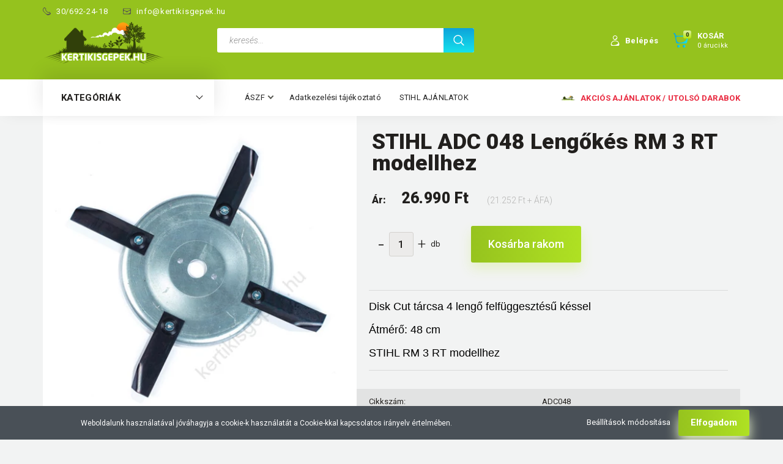

--- FILE ---
content_type: text/html; charset=UTF-8
request_url: https://www.kertikisgepek.hu/stihl-adc-048-lengokes-rm-3-rt-modellhez-1125
body_size: 41198
content:
<!DOCTYPE html>
<!--[if lt IE 7]>      <html class="no-js lt-ie10 lt-ie9 lt-ie8 lt-ie7" lang="hu" dir="ltr"> <![endif]-->
<!--[if IE 7]>         <html class="no-js lt-ie10 lt-ie9 lt-ie8" lang="hu" dir="ltr"> <![endif]-->
<!--[if IE 8]>         <html class="no-js lt-ie10 lt-ie9" lang="hu" dir="ltr"> <![endif]-->
<!--[if IE 9]>         <html class="no-js lt-ie10" lang="hu" dir="ltr"> <![endif]-->
<!--[if gt IE 10]><!--> <html class="no-js" lang="hu" dir="ltr"> <!--<![endif]-->
<head>
    <title>STIHL ADC 048 Lengőkés RM 3 RT modellhez - Tartozékok</title>
    <meta charset="utf-8">
    <meta name="keywords" content="STIHL ADC 048 Lengőkés RM 3 RT modellhez, Kerti kisgépek webáruháza">
    <meta name="description" content="STIHL ADC 048 Lengőkés RM 3 RT modellhez a Tartozékok kategóriában - most 26.990 Ft-os áron elérhető.">
    <meta name="robots" content="index, follow">
    <link rel="image_src" href="https://www.kertikisgepek.hu/custom/kertikisgepek/image/data/product/Stihl/F%C5%B1ny%C3%ADr%C3%B3%20RM%20RME%20RMA/Tartoz%C3%A9kok/ADC%20048%20leng%C5%91k%C3%A9ses%20v%C3%A1g%C3%B3t%C3%A1rcsa/ADC048.jpg.webp?lastmod=1718056492.1675244746">
    <meta property="og:title" content="STIHL ADC 048 Lengőkés RM 3 RT modellhez" />
    <meta property="og:type" content="product" />
    <meta property="og:url" content="https://www.kertikisgepek.hu/stihl-adc-048-lengokes-rm-3-rt-modellhez-1125" />
    <meta property="og:image" content="https://www.kertikisgepek.hu/custom/kertikisgepek/image/cache/w955h500/product/Stihl/F%C5%B1ny%C3%ADr%C3%B3%20RM%20RME%20RMA/Tartoz%C3%A9kok/ADC%20048%20leng%C5%91k%C3%A9ses%20v%C3%A1g%C3%B3t%C3%A1rcsa/ADC048.jpg.webp?lastmod=1718056492.1675244746" />
    <meta property="og:description" content="Disk Cut tárcsa 4 lengő felfüggesztésű késselÁtmérő: 48 cmSTIHL RM 3 RT modellhez" />
    <link href="https://kertikisgepek.cdn.shoprenter.hu/custom/kertikisgepek/image/data/BOLT%20design/logo.png?v=1597220134" rel="icon" />
    <link href="https://kertikisgepek.cdn.shoprenter.hu/custom/kertikisgepek/image/data/BOLT%20design/logo.png?v=1597220134" rel="apple-touch-icon" />
    <base href="https://www.kertikisgepek.hu:443" />

    <meta name="viewport" content="width=device-width, initial-scale=1">
            <link href="https://www.kertikisgepek.hu/stihl-adc-048-lengokes-rm-3-rt-modellhez-1125" rel="canonical">
    
        <link rel="preconnect" href="https://fonts.googleapis.com">
    <link rel="preconnect" href="https://fonts.gstatic.com" crossorigin>
    <link href="https://fonts.googleapis.com/css2?family=Roboto:ital,wght@0,100;0,300;0,400;0,500;0,700;0,900;1,100;1,300;1,400;1,500;1,700;1,900&display=swap" rel="stylesheet">
        
                    
            
            <link rel="stylesheet" href="https://kertikisgepek.cdn.shoprenter.hu/web/compiled/css/fancybox2.css?v=1768402760" media="screen">
            <link rel="stylesheet" href="https://kertikisgepek.cdn.shoprenter.hu/custom/kertikisgepek/catalog/view/theme/losangeles_global/style/1748521539.1564655270.0.1766916398.css?v=null.1675244746" media="screen">
            <link rel="stylesheet" href="https://kertikisgepek.cdn.shoprenter.hu/custom/kertikisgepek/catalog/view/theme/losangeles_global/stylesheet/stylesheet.css?v=1766916398" media="screen">
        <script>
        window.nonProductQuality = 80;
    </script>
    <script src="//ajax.googleapis.com/ajax/libs/jquery/1.10.2/jquery.min.js"></script>
    <script>window.jQuery || document.write('<script src="https://kertikisgepek.cdn.shoprenter.hu/catalog/view/javascript/jquery/jquery-1.10.2.min.js?v=1484139539"><\/script>')</script>
            
    
            
    
    <!-- Header JavaScript codes -->
            <script src="https://kertikisgepek.cdn.shoprenter.hu/web/compiled/js/countdown.js?v=1768402759"></script>
                    <script src="https://kertikisgepek.cdn.shoprenter.hu/web/compiled/js/legacy_newsletter.js?v=1768402759"></script>
                    <script src="https://kertikisgepek.cdn.shoprenter.hu/web/compiled/js/base.js?v=1768402759"></script>
                    <script src="https://kertikisgepek.cdn.shoprenter.hu/web/compiled/js/fancybox2.js?v=1768402759"></script>
                    <script src="https://kertikisgepek.cdn.shoprenter.hu/web/compiled/js/before_starter2_productpage.js?v=1768402759"></script>
                    <script src="https://kertikisgepek.cdn.shoprenter.hu/web/compiled/js/before_starter.js?v=1768402759"></script>
                    <script src="https://kertikisgepek.cdn.shoprenter.hu/web/compiled/js/productreview.js?v=1768402759"></script>
                    <script src="https://kertikisgepek.cdn.shoprenter.hu/web/compiled/js/before_starter2_head.js?v=1768402759"></script>
                    <script src="https://kertikisgepek.cdn.shoprenter.hu/web/compiled/js/nanobar.js?v=1768402759"></script>
                    <!-- Header jQuery onLoad scripts -->
    <script>
        window.countdownFormat = '%D:%H:%M:%S';
        //<![CDATA[
        var BASEURL = 'https://www.kertikisgepek.hu';
Currency = {"symbol_left":"","symbol_right":" Ft","decimal_place":0,"decimal_point":",","thousand_point":".","currency":"HUF","value":1};
var ShopRenter = ShopRenter || {}; ShopRenter.product = {"id":1125,"sku":"ADC048","currency":"HUF","unitName":"db","price":26990,"name":"STIHL ADC 048 Leng\u0151k\u00e9s RM 3 RT modellhez","brand":"STIHL ","currentVariant":[],"parent":{"id":1125,"sku":"ADC048","unitName":"db","price":26990,"name":"STIHL ADC 048 Leng\u0151k\u00e9s RM 3 RT modellhez"}};

            function setAutoHelpTitles(){
                $('.autohelp[title]').each(function(){
                    if(!$(this).parents('.aurora-scroll-mode').length) {
                        $(this).attr('rel', $(this).attr('title') );
                        $(this).removeAttr('title');
                        $(this).qtip({
                            content: { text:  $(this).attr('rel') },
                            hide: { fixed: true },
                            position: {
                                corner: {
                                    target: 'topMiddle',
                                    tooltip: 'bottomMiddle'
                                },
                                adjust: {
                                    screen: true
                                }
                            },
                            style: {
                                border: { color: '#d10fd1'},
                                background: '#31e07d',
                                width: 500
                            }
                        });
                    }
                });
            }
            

        $(document).ready(function(){
        // DOM ready
            
                $('.fancybox').fancybox({
                    maxWidth: 820,
                    maxHeight: 650,
                    afterLoad: function(){
                        wrapCSS = $(this.element).data('fancybox-wrapcss');
                        if(wrapCSS){
                            $('.fancybox-wrap').addClass(wrapCSS);
                        }
                    },
                    helpers: {
                        thumbs: {
                            width: 50,
                            height: 50
                        }
                    }
                });
                $('.fancybox-inline').fancybox({
                    maxWidth: 820,
                    maxHeight: 650,
                    type:'inline'
                });
                

setAutoHelpTitles();

        // /DOM ready
        });
        $(window).load(function(){
        // OnLoad
            new WishlistHandler('wishlist-add','');


                var init_similar_products_Scroller = function() {
                    $("#similar_products .aurora-scroll-click-mode").each(function(){
                        var max=0;
                        $(this).find($(".list_prouctname")).each(function(){
                            var h = $(this).height();
                            max = h > max ? h : max;
                        });
                        $(this).find($(".list_prouctname")).each(function(){
                            $(this).height(max);
                        });
                    });

                    $("#similar_products .aurora-scroll-click-mode").auroraScroll({
                        autoMode: "click",
                        frameRate: 60,
                        speed: 2.5,
                        direction: -1,
                        elementClass: "product-snapshot",
                        pauseAfter: false,
                        horizontal: true,
                        visible: 1,
                        arrowsPosition: 1
                    }, function(){
                        initAurora();
                    });
                }
            


                init_similar_products_Scroller();
            


                var init_relatedproducts_Scroller = function() {
                    $("#relatedproducts .aurora-scroll-click-mode").each(function(){
                        var max=0;
                        $(this).find($(".list_prouctname")).each(function(){
                            var h = $(this).height();
                            max = h > max ? h : max;
                        });
                        $(this).find($(".list_prouctname")).each(function(){
                            $(this).height(max);
                        });
                    });

                    $("#relatedproducts .aurora-scroll-click-mode").auroraScroll({
                        autoMode: "click",
                        frameRate: 60,
                        speed: 2.5,
                        direction: -1,
                        elementClass: "product-snapshot",
                        pauseAfter: false,
                        horizontal: true,
                        visible: 1,
                        arrowsPosition: 1
                    }, function(){
                        initAurora();
                    });
                }
            


                init_relatedproducts_Scroller();
            

        // /OnLoad
        });
        //]]>
    </script>
    
        <script src="https://kertikisgepek.cdn.shoprenter.hu/web/compiled/js/vue/manifest.bundle.js?v=1768402756"></script>
<script>
    var ShopRenter = ShopRenter || {};
    ShopRenter.onCartUpdate = function (callable) {
        document.addEventListener('cartChanged', callable)
    };
    ShopRenter.onItemAdd = function (callable) {
        document.addEventListener('AddToCart', callable)
    };
    ShopRenter.onItemDelete = function (callable) {
        document.addEventListener('deleteCart', callable)
    };
    ShopRenter.onSearchResultViewed = function (callable) {
        document.addEventListener('AuroraSearchResultViewed', callable)
    };
    ShopRenter.onSubscribedForNewsletter = function (callable) {
        document.addEventListener('AuroraSubscribedForNewsletter', callable)
    };
    ShopRenter.onCheckoutInitiated = function (callable) {
        document.addEventListener('AuroraCheckoutInitiated', callable)
    };
    ShopRenter.onCheckoutShippingInfoAdded = function (callable) {
        document.addEventListener('AuroraCheckoutShippingInfoAdded', callable)
    };
    ShopRenter.onCheckoutPaymentInfoAdded = function (callable) {
        document.addEventListener('AuroraCheckoutPaymentInfoAdded', callable)
    };
    ShopRenter.onCheckoutOrderConfirmed = function (callable) {
        document.addEventListener('AuroraCheckoutOrderConfirmed', callable)
    };
    ShopRenter.onCheckoutOrderPaid = function (callable) {
        document.addEventListener('AuroraOrderPaid', callable)
    };
    ShopRenter.onCheckoutOrderPaidUnsuccessful = function (callable) {
        document.addEventListener('AuroraOrderPaidUnsuccessful', callable)
    };
    ShopRenter.onProductPageViewed = function (callable) {
        document.addEventListener('AuroraProductPageViewed', callable)
    };
    ShopRenter.onMarketingConsentChanged = function (callable) {
        document.addEventListener('AuroraMarketingConsentChanged', callable)
    };
    ShopRenter.onCustomerRegistered = function (callable) {
        document.addEventListener('AuroraCustomerRegistered', callable)
    };
    ShopRenter.onCustomerLoggedIn = function (callable) {
        document.addEventListener('AuroraCustomerLoggedIn', callable)
    };
    ShopRenter.onCustomerUpdated = function (callable) {
        document.addEventListener('AuroraCustomerUpdated', callable)
    };
    ShopRenter.onCartPageViewed = function (callable) {
        document.addEventListener('AuroraCartPageViewed', callable)
    };
    ShopRenter.customer = {"userId":0,"userClientIP":"18.222.181.56","userGroupId":8,"customerGroupTaxMode":"gross","customerGroupPriceMode":"gross_net_tax","email":"","phoneNumber":"","name":{"firstName":"","lastName":""}};
    ShopRenter.theme = {"name":"losangeles_global","family":"losangeles","parent":"bootstrap"};
    ShopRenter.shop = {"name":"kertikisgepek","locale":"hu","currency":{"code":"HUF","rate":1},"domain":"kertikisgepek.myshoprenter.hu"};
    ShopRenter.page = {"route":"product\/product","queryString":"stihl-adc-048-lengokes-rm-3-rt-modellhez-1125"};

    ShopRenter.formSubmit = function (form, callback) {
        callback();
    };

    let loadedAsyncScriptCount = 0;
    function asyncScriptLoaded(position) {
        loadedAsyncScriptCount++;
        if (position === 'body') {
            if (document.querySelectorAll('.async-script-tag').length === loadedAsyncScriptCount) {
                if (/complete|interactive|loaded/.test(document.readyState)) {
                    document.dispatchEvent(new CustomEvent('asyncScriptsLoaded', {}));
                } else {
                    document.addEventListener('DOMContentLoaded', () => {
                        document.dispatchEvent(new CustomEvent('asyncScriptsLoaded', {}));
                    });
                }
            }
        }
    }
</script>

            <script type="text/javascript" async class="async-script-tag" onload="asyncScriptLoaded('header')" src="https://static2.rapidsearch.dev/resultpage.js?shop=kertikisgepek.shoprenter.hu"></script>
            <script type="text/javascript" async class="async-script-tag" onload="asyncScriptLoaded('header')" src="https://utanvet-ellenor.hu/api/v1/shoprenter/utanvet-ellenor.js"></script>
    
                    <script type="text/javascript" src="https://kertikisgepek.cdn.shoprenter.hu/web/compiled/js/vue/customerEventDispatcher.bundle.js?v=1768402756"></script>




        <!-- Custom header scripts -->
    <script>(function(w,d,s,l,i){w[l]=w[l]||[];w[l].push({'gtm.start':
new Date().getTime(),event:'gtm.js'});var f=d.getElementsByTagName(s)[0],
j=d.createElement(s),dl=l!='dataLayer'?'&l='+l:'';j.async=true;j.src=
'https://www.googletagmanager.com/gtm.js?id='+i+dl;f.parentNode.insertBefore(j,f);
})(window,document,'script','dataLayer','GTM-MZLNBVF');</script>

<script async src="https://www.googletagmanager.com/gtag/js?id=G-TEVSDJP515"></script>
<script>
    /*
  window.dataLayer = window.dataLayer || [];
  function gtag(){dataLayer.push(arguments);}
  gtag('js', new Date());

  gtag('config', 'G-TEVSDJP515');
  */
</script>
    
                <script>window["bp"]=window["bp"]||function(){(window["bp"].q=window["bp"].q||[]).push(arguments);};window["bp"].l=1*new Date();scriptElement=document.createElement("script");firstScript=document.getElementsByTagName("script")[0];scriptElement.async=true;scriptElement.src='https://pixel.barion.com/bp.js';firstScript.parentNode.insertBefore(scriptElement,firstScript);window['barion_pixel_id']='BP-CB9A2WK99J-8F';bp('init','addBarionPixelId','BP-CB9A2WK99J-8F');</script><noscript>
    <img height="1" width="1" style="display:none" alt="Barion Pixel" src="https://pixel.barion.com/a.gif?ba_pixel_id='BP-CB9A2WK99J-8F'&ev=contentView&noscript=1">
</noscript>
                        <script type="text/javascript" src="https://kertikisgepek.cdn.shoprenter.hu/web/compiled/js/vue/fullBarionPixel.bundle.js?v=1768402756"></script>


            
            <script>window.dataLayer=window.dataLayer||[];function gtag(){dataLayer.push(arguments)};var ShopRenter=ShopRenter||{};ShopRenter.config=ShopRenter.config||{};ShopRenter.config.googleConsentModeDefaultValue="denied";</script>                        <script type="text/javascript" src="https://kertikisgepek.cdn.shoprenter.hu/web/compiled/js/vue/googleConsentMode.bundle.js?v=1768402756"></script>

            
            
            
            
                <!--Global site tag(gtag.js)--><script async src="https://www.googletagmanager.com/gtag/js?id=G-T5ND8Q0P2L"></script><script>window.dataLayer=window.dataLayer||[];function gtag(){dataLayer.push(arguments);}
gtag('js',new Date());gtag('config','G-T5ND8Q0P2L');gtag('config','AW-1022238411',{"allow_enhanced_conversions":true});</script>                                <script type="text/javascript" src="https://kertikisgepek.cdn.shoprenter.hu/web/compiled/js/vue/GA4EventSender.bundle.js?v=1768402756"></script>

    
    
</head>

<body id="body" class="bootstrap-body page-body flypage_body body-pathway-inside desktop-device-body body-pathway-inside losangeles_global-body" role="document">
            
    
<div id="fb-root"></div>
<script>(function (d, s, id) {
        var js, fjs = d.getElementsByTagName(s)[0];
        if (d.getElementById(id)) return;
        js = d.createElement(s);
        js.id = id;
        js.src = "//connect.facebook.net/hu_HU/sdk/xfbml.customerchat.js#xfbml=1&version=v2.12&autoLogAppEvents=1";
        fjs.parentNode.insertBefore(js, fjs);
    }(document, "script", "facebook-jssdk"));
</script>



            

<!-- cached -->    <div id="first-login-nanobar-button">
    <img src="https://kertikisgepek.cdn.shoprenter.hu/catalog/view/theme/default/image/cog-settings-grey.svg?v=null.1675244746" class="sr-cog" alt="" width="24" height="24"/>
</div>
<div id="firstLogNanobar" class="Fixed aurora-nanobar aurora-nanobar-firstlogin">
    <div class="aurora-nanobar-container">
        <span id="nanoTextCookies" class="aurora-nanobar-text"
              style="font-size: 12px;">Weboldalunk használatával jóváhagyja a cookie-k használatát a Cookie-kkal kapcsolatos irányelv értelmében.
        </span>
        <div class="aurora-nanobar-buttons-wrapper nanobar-buttons">
            <a id ="aurora-nanobar-settings-button" href="">
                <span>Beállítások módosítása</span>
            </a>
            <a id="auroraNanobarCloseCookies" href="" class="button btn btn-primary aurora-nanobar-btn" data-button-save-text="Beállítások mentése">
                <span>Elfogadom</span>
            </a>
        </div>
        <div class="aurora-nanobar-cookies" style="display: none;">
            <div class="form-group">
                <label><input type="checkbox" name="required_cookies" id="required-cookies" disabled="disabled" checked="checked" /> Szükséges cookie-k</label>
                <div class="cookies-help-text">
                    Ezek a cookie-k segítenek abban, hogy a webáruház használható és működőképes legyen.
                </div>
            </div>
            <div class="form-group">
                <label>
                    <input type="checkbox" name="marketing_cookies" id="marketing-cookies"
                             checked />
                    Marketing cookie-k
                </label>
                <div class="cookies-help-text">
                    Ezeket a cookie-k segítenek abban, hogy az Ön érdeklődési körének megfelelő reklámokat és termékeket jelenítsük meg a webáruházban.
                </div>
            </div>
        </div>
    </div>
</div>

<script>

    (function ($) {
        $(document).ready(function () {
            new AuroraNanobar.FirstLogNanobarCheckbox(jQuery('#firstLogNanobar'), 'bottom');
        });
    })(jQuery);

</script>
<!-- /cached -->
<!-- cached --><div id="freeShippingNanobar" class="Fixed aurora-nanobar aurora-nanobar-freeshipping">
    <div class="aurora-nanobar-container">
        <span id="auroraNanobarClose" class="aurora-nanobar-close-x"><i class="fa fa-times sr-icon-times"></i></span>
        <span id="nanoText" class="aurora-nanobar-text"></span>
    </div>
</div>

<script>$(document).ready(function(){document.nanobarInstance=new AuroraNanobar.FreeShippingNanobar($('#freeShippingNanobar'),'bottom','500','','1');});</script><!-- /cached -->
    
                <!-- cached -->




        







    
    
<link media="screen and (max-width: 992px)" rel="stylesheet" href="https://kertikisgepek.cdn.shoprenter.hu/catalog/view/javascript/jquery/jquery-mmenu/dist/css/jquery.mmenu.all.css?v=1484139539">
<script src="https://cdnjs.cloudflare.com/ajax/libs/jQuery.mmenu/7.0.0/jquery.mmenu.all.js"></script>
<script src="https://cdnjs.cloudflare.com/ajax/libs/jQuery.mmenu/7.0.0/addons/counters/jquery.mmenu.counters.js"></script>

<link rel="stylesheet" href="https://cdnjs.cloudflare.com/ajax/libs/jQuery.mmenu/7.0.0/jquery.mmenu.css" />
<link rel="stylesheet" href="https://cdnjs.cloudflare.com/ajax/libs/jQuery.mmenu/7.0.0/addons/counters/jquery.mmenu.counters.css" />
<link rel="stylesheet" href="https://cdnjs.cloudflare.com/ajax/libs/jQuery.mmenu/7.0.0/extensions/effects/jquery.mmenu.effects.css" />
<link rel="stylesheet" href="https://cdnjs.cloudflare.com/ajax/libs/jQuery.mmenu/7.0.0/extensions/borderstyle/jquery.mmenu.borderstyle.css" />
<link rel="stylesheet" href="https://cdnjs.cloudflare.com/ajax/libs/jQuery.mmenu/7.0.0/extensions/positioning/jquery.mmenu.positioning.css" />

<script src="https://kertikisgepek.cdn.shoprenter.hu/catalog/view/javascript/jquery/product_count_in_cart.js?v=1530610005"></script>

<script>
    $(document).ready(function(){var $mmenu=$('#menu-nav').mmenu({navbar:{title:'Menü',add:'Menü'},extensions:["left","border-full","fx-panels-slide-100","fx-menu-slide","fx-listitems-slide"],counters:true});var $hamburgerIcon=$("#hamburger-icon");var menuAPI=$mmenu.data("mmenu");$hamburgerIcon.on("click",function(){menuAPI.open();});menuAPI.bind("open:finish",function(){setTimeout(function(){$hamburgerIcon.addClass("is-active");},100);});menuAPI.bind("close:finish",function(){setTimeout(function(){$hamburgerIcon.removeClass("is-active");},100);});function setLanguagesMobile(type){$('.'+type+'-change-mobile').click(function(e){e.preventDefault();$('#'+type+'_value_mobile').attr('value',$(this).data('value'));$('#mobile_'+type+'_form').submit();});}
setLanguagesMobile('language');setLanguagesMobile('currency');});</script>

<form action="index.php" method="post" enctype="multipart/form-data" id="mobile_currency_form">
    <input id="currency_value_mobile" type="hidden" value="" name="currency_id"/>
</form>

<form action="index.php" method="post" enctype="multipart/form-data" id="mobile_language_form">
    <input id="language_value_mobile" type="hidden" value="" name="language_code"/>
</form>


<div id="menu-nav">
    <ul>
                                        <li class="mm-title mm-group-title"><span><i class="sr-icon-tags"></i> Kategóriák</span></li>
    
    <li>
    <a href="https://www.kertikisgepek.hu/stihl">            <div class="category-list-link-text">STIHL termékek</div>
        </a>
            <ul><li>
    <a href="https://www.kertikisgepek.hu/stihl/akkumulatoros-gepek">            AKKUMULÁTOROS GÉPEK
        </a>
            <ul><li>
    <a href="https://www.kertikisgepek.hu/stihl/akkumulatoros-gepek/as-rendszer-348">            AS rendszer
        </a>
    </li><li>
    <a href="https://www.kertikisgepek.hu/stihl/akkumulatoros-gepek/ai-rendszer">            AI rendszer
        </a>
    </li><li>
    <a href="https://www.kertikisgepek.hu/stihl/akkumulatoros-gepek/ak-rendszer">            AK rendszer
        </a>
    </li><li>
    <a href="https://www.kertikisgepek.hu/stihl/akkumulatoros-gepek/ap-rendszer">            AP rendszer
        </a>
    </li><li>
    <a href="https://www.kertikisgepek.hu/stihl/akkumulatoros-gepek/tartozekok-388">            Tartozékok
        </a>
    </li></ul>
    </li><li>
    <a href="https://www.kertikisgepek.hu/stihl/stihl-akcio">            STIHL AJÁNLATOK 2025
        </a>
    </li><li>
    <a href="https://www.kertikisgepek.hu/stihl/motorfureszek-es-magassagi-agnyesok">            MOTORFŰRÉSZEK ÉS MAGASSÁGI ÁGNYESŐK
        </a>
            <ul><li>
    <a href="https://www.kertikisgepek.hu/stihl/motorfureszek-es-magassagi-agnyesok/stihl-motorfureszek">            STIHL motorfűrészek
        </a>
            <ul><li>
    <a href="https://www.kertikisgepek.hu/stihl/motorfureszek-es-magassagi-agnyesok/stihl-motorfureszek/akkumulatoros-lancfureszek">            Akkumulátoros láncfűrészek
        </a>
    </li><li>
    <a href="https://www.kertikisgepek.hu/stihl/motorfureszek-es-magassagi-agnyesok/stihl-motorfureszek/benzinmotoros-lancfureszek">            Benzinmotoros láncfűrészek
        </a>
    </li><li>
    <a href="https://www.kertikisgepek.hu/stihl/motorfureszek-es-magassagi-agnyesok/stihl-motorfureszek/elektromos-lancfureszek">            Elektromos láncfűrészek
        </a>
    </li><li>
    <a href="https://www.kertikisgepek.hu/stihl/motorfureszek-es-magassagi-agnyesok/stihl-motorfureszek/fagondozo-fureszek">            Fagondozó fűrészek
        </a>
    </li></ul>
    </li><li>
    <a href="https://www.kertikisgepek.hu/stihl/motorfureszek-es-magassagi-agnyesok/magassagi-agnyesok">            Magassági ágnyesők
        </a>
    </li><li>
    <a href="https://www.kertikisgepek.hu/stihl/motorfureszek-es-magassagi-agnyesok/tartozekok_ms">            Tartozékok
        </a>
    </li></ul>
    </li><li>
    <a href="https://www.kertikisgepek.hu/stihl/szegelynyirok-es-kaszak">            SZEGÉLYNYÍRÓK ÉS FŰKASZÁK
        </a>
            <ul><li>
    <a href="https://www.kertikisgepek.hu/stihl/szegelynyirok-es-kaszak/fukaszak-361">            Fűkaszák
        </a>
            <ul><li>
    <a href="https://www.kertikisgepek.hu/stihl/szegelynyirok-es-kaszak/fukaszak-361/akkumulatoros-fukaszak">            Akkumulátoros fűkaszák
        </a>
    </li><li>
    <a href="https://www.kertikisgepek.hu/stihl/szegelynyirok-es-kaszak/fukaszak-361/benzinmotoros-fukaszak">            Benzinmotoros fűkaszák
        </a>
    </li></ul>
    </li><li>
    <a href="https://www.kertikisgepek.hu/stihl/szegelynyirok-es-kaszak/szegelynyirok">            Szegélynyírók
        </a>
            <ul><li>
    <a href="https://www.kertikisgepek.hu/stihl/szegelynyirok-es-kaszak/szegelynyirok/akkumulatoros-szegelynyirok">            Akkumulátoros szegélynyírók
        </a>
    </li><li>
    <a href="https://www.kertikisgepek.hu/stihl/szegelynyirok-es-kaszak/szegelynyirok/benzinmotoros-szegelynyirok-367">            Benzinmotoros szegélynyírók
        </a>
    </li><li>
    <a href="https://www.kertikisgepek.hu/stihl/szegelynyirok-es-kaszak/szegelynyirok/elektromos-szegelynyirok">            Elektromos szegélynyírók
        </a>
    </li></ul>
    </li><li>
    <a href="https://www.kertikisgepek.hu/stihl/szegelynyirok-es-kaszak/tartozekok-fs">            Tartozékok
        </a>
    </li></ul>
    </li><li>
    <a href="https://www.kertikisgepek.hu/stihl/funyiro-gepek">            FŰNYÍRÓ GÉPEK
        </a>
            <ul><li>
    <a href="https://www.kertikisgepek.hu/stihl/funyiro-gepek/akkumulatoros-funyirok">            Akkumulátoros fűnyírók
        </a>
    </li><li>
    <a href="https://www.kertikisgepek.hu/stihl/funyiro-gepek/benzinmotoros-funyirok">            Benzinmotoros fűnyírók
        </a>
    </li><li>
    <a href="https://www.kertikisgepek.hu/stihl/funyiro-gepek/elektromos-funyirok">            Elektromos fűnyírók
        </a>
    </li><li>
    <a href="https://www.kertikisgepek.hu/stihl/funyiro-gepek/tartozekok-rm">            Tartozékok
        </a>
    </li></ul>
    </li><li>
    <a href="https://www.kertikisgepek.hu/stihl/funyiro-traktorok">            FŰNYÍRÓ TRAKTOROK
        </a>
            <ul><li>
    <a href="https://www.kertikisgepek.hu/stihl/funyiro-traktorok/stihl-funyiro-traktorok">            Fűnyíró traktorok
        </a>
    </li><li>
    <a href="https://www.kertikisgepek.hu/stihl/funyiro-traktorok/tartozekok-rt">            Tartozékok
        </a>
    </li></ul>
    </li><li>
    <a href="https://www.kertikisgepek.hu/stihl/robotfunyirok-377">            ROBOTFŰNYÍRÓK
        </a>
            <ul><li>
    <a href="https://www.kertikisgepek.hu/stihl/robotfunyirok-377/funyiro-robotok-378">            Fűnyíró robotok
        </a>
    </li><li>
    <a href="https://www.kertikisgepek.hu/stihl/robotfunyirok-377/tartozekok-379">            Tartozékok
        </a>
    </li></ul>
    </li><li>
    <a href="https://www.kertikisgepek.hu/stihl/gyepszelloztetok">            GYEPSZELLŐZTETŐK
        </a>
            <ul><li>
    <a href="https://www.kertikisgepek.hu/stihl/gyepszelloztetok/gyepszellozteto-gepek">            Gyepszellőztető gépek
        </a>
    </li><li>
    <a href="https://www.kertikisgepek.hu/stihl/gyepszelloztetok/tartozekok_rl">            Tartozékok
        </a>
    </li></ul>
    </li><li>
    <a href="https://www.kertikisgepek.hu/stihl/sovenynyirok">            SÖVÉNYNYÍRÓK
        </a>
            <ul><li>
    <a href="https://www.kertikisgepek.hu/stihl/sovenynyirok/akkumulatoros-sovenynyirok">            Akkumulátoros sövénynyírók
        </a>
    </li><li>
    <a href="https://www.kertikisgepek.hu/stihl/sovenynyirok/benzinmotoros-sovenynyirok">            Benzinmotoros sövénynyírók
        </a>
    </li><li>
    <a href="https://www.kertikisgepek.hu/stihl/sovenynyirok/elektromos-sovenynyirok">            Elektromos sövénynyírók
        </a>
    </li><li>
    <a href="https://www.kertikisgepek.hu/stihl/sovenynyirok/tartozekok-hs">            Tartozékok
        </a>
    </li></ul>
    </li><li>
    <a href="https://www.kertikisgepek.hu/stihl/kerti-apritogepek-389">            KERTI APRÍTÓGÉPEK
        </a>
            <ul><li>
    <a href="https://www.kertikisgepek.hu/stihl/kerti-apritogepek-389/apritogepek-390">            Aprítógépek
        </a>
    </li><li>
    <a href="https://www.kertikisgepek.hu/stihl/kerti-apritogepek-389/tartozekok-391">            Tartozékok
        </a>
    </li></ul>
    </li><li>
    <a href="https://www.kertikisgepek.hu/stihl/motoros-kapalogepek-392">            MOTOROS KAPÁLÓGÉPEK
        </a>
            <ul><li>
    <a href="https://www.kertikisgepek.hu/stihl/motoros-kapalogepek-392/kapalogepek-393">            Kapálógépek
        </a>
    </li><li>
    <a href="https://www.kertikisgepek.hu/stihl/motoros-kapalogepek-392/tartozekok-394">            Tartozékok
        </a>
    </li></ul>
    </li><li>
    <a href="https://www.kertikisgepek.hu/stihl/permetezogepek-395">            PERMETEZŐGÉPEK
        </a>
            <ul><li>
    <a href="https://www.kertikisgepek.hu/stihl/permetezogepek-395/benzinmotoros-permetezok-396">            Benzinmotoros permetezők
        </a>
    </li><li>
    <a href="https://www.kertikisgepek.hu/stihl/permetezogepek-395/kezi-es-hati-permetezok-397">            Kézi- és háti permetezők
        </a>
    </li><li>
    <a href="https://www.kertikisgepek.hu/stihl/permetezogepek-395/akkumulatoros-hati-permetezo-532">            Akkumulátoros háti permetező
        </a>
    </li><li>
    <a href="https://www.kertikisgepek.hu/stihl/permetezogepek-395/tartozekok-398">            Tartozékok
        </a>
    </li></ul>
    </li><li>
    <a href="https://www.kertikisgepek.hu/stihl/fuvogepek-399">            FÚVÓGÉPEK
        </a>
            <ul><li>
    <a href="https://www.kertikisgepek.hu/stihl/fuvogepek-399/akkumulatoros-fuvogepek-400">            Akkumulátoros fúvógépek
        </a>
    </li><li>
    <a href="https://www.kertikisgepek.hu/stihl/fuvogepek-399/benzinmotoros-fuvogepek-401">            Benzinmotoros fúvógépek
        </a>
    </li><li>
    <a href="https://www.kertikisgepek.hu/stihl/fuvogepek-399/tartozekok-402">            Tartozékok
        </a>
    </li></ul>
    </li><li>
    <a href="https://www.kertikisgepek.hu/stihl/lombszivo-szecskazo-gepek-403">            LOMBSZÍVÓ - SZECSKÁZÓ GÉPEK
        </a>
            <ul><li>
    <a href="https://www.kertikisgepek.hu/stihl/lombszivo-szecskazo-gepek-403/tartozekok-406">            Tartozékok
        </a>
    </li></ul>
    </li><li>
    <a href="https://www.kertikisgepek.hu/stihl/stihl-seprogepek">            SEPRŐGÉPEK
        </a>
            <ul><li>
    <a href="https://www.kertikisgepek.hu/stihl/stihl-seprogepek/seprogepek">            Seprőgépek
        </a>
    </li><li>
    <a href="https://www.kertikisgepek.hu/stihl/stihl-seprogepek/tartozekok_kg">            Tartozékok
        </a>
    </li></ul>
    </li><li>
    <a href="https://www.kertikisgepek.hu/stihl/magasnyomasu-mosok-410">            MAGASNYOMÁSÚ MOSÓK
        </a>
            <ul><li>
    <a href="https://www.kertikisgepek.hu/stihl/magasnyomasu-mosok-410/stihl-magasnyomasu-mosok-411">            STIHL magasnyomású mosók
        </a>
    </li><li>
    <a href="https://www.kertikisgepek.hu/stihl/magasnyomasu-mosok-410/tartozekok-412">            Tartozékok
        </a>
    </li></ul>
    </li><li>
    <a href="https://www.kertikisgepek.hu/stihl/kombimotorok-564">            KOMBIMOTOROK
        </a>
            <ul><li>
    <a href="https://www.kertikisgepek.hu/stihl/kombimotorok-564/alapgepek-569">            ALAPGÉPEK
        </a>
    </li><li>
    <a href="https://www.kertikisgepek.hu/stihl/kombimotorok-564/adapterek-es-tartozekok-571">            ADAPTEREK és TARTOZÉKOK
        </a>
    </li></ul>
    </li><li>
    <a href="https://www.kertikisgepek.hu/stihl/multimotor-566">            MULTIMOTOR
        </a>
            <ul><li>
    <a href="https://www.kertikisgepek.hu/stihl/multimotor-566/alapgepek-573">            ALAPGÉPEK
        </a>
    </li><li>
    <a href="https://www.kertikisgepek.hu/stihl/multimotor-566/adapterek-es-tartozekok-574">            ADAPTEREK és TARTOZÉKOK
        </a>
    </li></ul>
    </li><li>
    <a href="https://www.kertikisgepek.hu/stihl/stihl-vizszivattyuk-707">            STIHL Vízszivattyúk
        </a>
    </li><li>
    <a href="https://www.kertikisgepek.hu/stihl/stihl-vagotarcsas-gepek-809">            STIHL Vágótárcsás gépek
        </a>
    </li><li>
    <a href="https://www.kertikisgepek.hu/stihl/porszivok-413">            PORSZÍVÓK
        </a>
            <ul><li>
    <a href="https://www.kertikisgepek.hu/stihl/porszivok-413/porszivok-414">            Porszívók
        </a>
    </li><li>
    <a href="https://www.kertikisgepek.hu/stihl/porszivok-413/tartozekok-415">            Tartozékok
        </a>
    </li></ul>
    </li><li>
    <a href="https://www.kertikisgepek.hu/stihl/stihl-talajfuro-gepek-811">            STIHL Talajfúró gépek
        </a>
    </li><li>
    <a href="https://www.kertikisgepek.hu/stihl/kenoanyagok-kannak-es-tartozekok-417">            KENŐANYAGOK, KANNÁK ÉS TARTOZÉKOK
        </a>
    </li><li>
    <a href="https://www.kertikisgepek.hu/stihl/szerszamok-es-erdeszeti-kellekek-430">            SZERSZÁMOK ÉS ERDÉSZETI KELLÉKEK
        </a>
            <ul><li>
    <a href="https://www.kertikisgepek.hu/stihl/szerszamok-es-erdeszeti-kellekek-430/stihl-metszoollok-431">            STIHL metszőollók
        </a>
    </li><li>
    <a href="https://www.kertikisgepek.hu/stihl/szerszamok-es-erdeszeti-kellekek-430/stihl-gallyazo-ollok-432">            STIHL gallyazó ollók
        </a>
    </li><li>
    <a href="https://www.kertikisgepek.hu/stihl/szerszamok-es-erdeszeti-kellekek-430/stihl-sovenynyiro-ollok-434">            STIHL sövénynyíró ollók
        </a>
    </li><li>
    <a href="https://www.kertikisgepek.hu/stihl/szerszamok-es-erdeszeti-kellekek-430/erdeszeti-szerszamok-433">            Erdészeti szerszámok
        </a>
    </li><li>
    <a href="https://www.kertikisgepek.hu/stihl/szerszamok-es-erdeszeti-kellekek-430/stihl-kezi-fureszek">            STIHL Kézi fűrészek
        </a>
    </li><li>
    <a href="https://www.kertikisgepek.hu/stihl/szerszamok-es-erdeszeti-kellekek-430/stihl-erdeszeti-horgok-es-kampok-781">            STIHL Erdészeti horgok és kampók
        </a>
    </li></ul>
    </li><li>
    <a href="https://www.kertikisgepek.hu/stihl/vagoszerkezetek">            VÁGÓSZERKEZETEK
        </a>
            <ul><li>
    <a href="https://www.kertikisgepek.hu/stihl/vagoszerkezetek/stihl-damilfejek-424">            STIHL Damilfejek
        </a>
            <ul><li>
    <a href="https://www.kertikisgepek.hu/stihl/vagoszerkezetek/stihl-damilfejek-424/damilfejek-489">            Damilfejek
        </a>
    </li><li>
    <a href="https://www.kertikisgepek.hu/stihl/vagoszerkezetek/stihl-damilfejek-424/damilfej-alkatreszek-491">            Damilfej alkatrészek
        </a>
            <ul><li>
    <a href="https://www.kertikisgepek.hu/stihl/vagoszerkezetek/stihl-damilfejek-424/damilfej-alkatreszek-491/autocut-56-2-493">            AutoCut 56-2
        </a>
    </li><li>
    <a href="https://www.kertikisgepek.hu/stihl/vagoszerkezetek/stihl-damilfejek-424/damilfej-alkatreszek-491/autocut-25-2-614">            AutoCut 25-2
        </a>
    </li><li>
    <a href="https://www.kertikisgepek.hu/stihl/vagoszerkezetek/stihl-damilfejek-424/damilfej-alkatreszek-491/autocut-46-2-495">            AutoCut 46-2
        </a>
    </li><li>
    <a href="https://www.kertikisgepek.hu/stihl/vagoszerkezetek/stihl-damilfejek-424/damilfej-alkatreszek-491/autocut-40-2-496">            AutoCut 40-2
        </a>
    </li><li>
    <a href="https://www.kertikisgepek.hu/stihl/vagoszerkezetek/stihl-damilfejek-424/damilfej-alkatreszek-491/autocut-36-2-498">            AutoCut 36-2
        </a>
    </li><li>
    <a href="https://www.kertikisgepek.hu/stihl/vagoszerkezetek/stihl-damilfejek-424/damilfej-alkatreszek-491/autocut-30-2-501">            AutoCut 30-2
        </a>
    </li><li>
    <a href="https://www.kertikisgepek.hu/stihl/vagoszerkezetek/stihl-damilfejek-424/damilfej-alkatreszek-491/autocut-c-26-2-503">            AutoCut C 26-2
        </a>
    </li><li>
    <a href="https://www.kertikisgepek.hu/stihl/vagoszerkezetek/stihl-damilfejek-424/damilfej-alkatreszek-491/autocut-c-25-2">            AutoCut C 25-2
        </a>
    </li><li>
    <a href="https://www.kertikisgepek.hu/stihl/vagoszerkezetek/stihl-damilfejek-424/damilfej-alkatreszek-491/autocut-27-2-682">            AutoCut 27-2
        </a>
    </li></ul>
    </li></ul>
    </li><li>
    <a href="https://www.kertikisgepek.hu/stihl/vagoszerkezetek/stihl-damilok-425">            STIHL Damilok
        </a>
    </li><li>
    <a href="https://www.kertikisgepek.hu/stihl/vagoszerkezetek/stihl-fem-vagoeszkozok">            STIHL Fém vágóeszközök
        </a>
            <ul><li>
    <a href="https://www.kertikisgepek.hu/stihl/vagoszerkezetek/stihl-fem-vagoeszkozok/tartozekok-534">            Tartozékok
        </a>
    </li></ul>
    </li><li>
    <a href="https://www.kertikisgepek.hu/stihl/vagoszerkezetek/stihl-vezetolemezek-427">            STIHL Vezetőlemezek
        </a>
    </li><li>
    <a href="https://www.kertikisgepek.hu/stihl/vagoszerkezetek/stihl-fureszlancok">            STIHL Fűrészláncok
        </a>
            <ul><li>
    <a href="https://www.kertikisgepek.hu/stihl/vagoszerkezetek/stihl-fureszlancok/stihl-lanc-14-p">            STIHL lánc - 1/4 coll Picco osztású
        </a>
    </li><li>
    <a href="https://www.kertikisgepek.hu/stihl/vagoszerkezetek/stihl-fureszlancok/stihl-lanc-38-p-osztasu">            STIHL lánc - 3/8 coll Picco osztású
        </a>
    </li><li>
    <a href="https://www.kertikisgepek.hu/stihl/vagoszerkezetek/stihl-fureszlancok/stihl-lanc-38-osztasu">            STIHL lánc - 3/8 coll osztású
        </a>
    </li><li>
    <a href="https://www.kertikisgepek.hu/stihl/vagoszerkezetek/stihl-fureszlancok/stihl-lanc-325-osztasu">            STIHL lánc - .325 coll osztású
        </a>
    </li><li>
    <a href="https://www.kertikisgepek.hu/stihl/vagoszerkezetek/stihl-fureszlancok/hexa-fureszlancok">            HEXA Fűrészláncok
        </a>
    </li><li>
    <a href="https://www.kertikisgepek.hu/stihl/vagoszerkezetek/stihl-fureszlancok/stihl-duro-vidias-lancok-767">            STIHL DURO vídiás láncok
        </a>
    </li></ul>
    </li><li>
    <a href="https://www.kertikisgepek.hu/stihl/vagoszerkezetek/reszelok-es-elezokeszulekek-429">            Reszelők és élezőkészülékek
        </a>
    </li></ul>
    </li><li>
    <a href="https://www.kertikisgepek.hu/stihl/nepszeru-termekek">            NÉPSZERŰ TERMÉKEK
        </a>
    </li><li>
    <a href="https://www.kertikisgepek.hu/stihl/szerviz-csomagok-service-kit">            SZERVÍZ CSOMAGOK - SERVICE KIT
        </a>
    </li><li>
    <a href="https://www.kertikisgepek.hu/stihl/egyeni-vedofelszerelesek">            Egyéni védőfelszerelések
        </a>
            <ul><li>
    <a href="https://www.kertikisgepek.hu/stihl/egyeni-vedofelszerelesek/arc-es-hallasvedok">            Arc- és hallásvédők
        </a>
    </li><li>
    <a href="https://www.kertikisgepek.hu/stihl/egyeni-vedofelszerelesek/stihl-sisakok">            STIHL Sisakok
        </a>
    </li></ul>
    </li><li>
    <a href="https://www.kertikisgepek.hu/stihl/stihl-gyerekjatekok">            STIHL Gyerekjátékok
        </a>
    </li></ul>
    </li><li>
    <a href="https://www.kertikisgepek.hu/stihl-alkatreszek">            <div class="category-list-link-text">STIHL ALKATRÉSZEK</div>
        </a>
            <ul><li>
    <a href="https://www.kertikisgepek.hu/stihl-alkatreszek/stihl-csillagkerek">            STIHL Csillagkerék
        </a>
    </li><li>
    <a href="https://www.kertikisgepek.hu/stihl-alkatreszek/stihl-legszuro">            STIHL Légszűrő
        </a>
    </li><li>
    <a href="https://www.kertikisgepek.hu/stihl-alkatreszek/stihl-gyujtogyertya">            STIHL Gyújtógyertya
        </a>
    </li><li>
    <a href="https://www.kertikisgepek.hu/stihl-alkatreszek/funyirokes-637">            STIHL Fűnyírókés
        </a>
    </li><li>
    <a href="https://www.kertikisgepek.hu/stihl-alkatreszek/stihl-tanksapkak-639">            STIHL Tanksapkák
        </a>
    </li><li>
    <a href="https://www.kertikisgepek.hu/stihl-alkatreszek/stihl-uzemanyagcsovek-662">            STIHL Üzemanyagcső
        </a>
    </li><li>
    <a href="https://www.kertikisgepek.hu/stihl-alkatreszek/stihl-olajcso-664">            STIHL Olajcső
        </a>
    </li><li>
    <a href="https://www.kertikisgepek.hu/stihl-alkatreszek/stihl-impulzcso-667">            STIHL Impulzcső
        </a>
    </li><li>
    <a href="https://www.kertikisgepek.hu/stihl-alkatreszek/stihl-tankszellozo-670">            STIHL Tankszellőző
        </a>
    </li><li>
    <a href="https://www.kertikisgepek.hu/stihl-alkatreszek/stihl-uzemanyag-szuro-668">            STIHL Üzemanyag szűrő
        </a>
    </li><li>
    <a href="https://www.kertikisgepek.hu/stihl-alkatreszek/stihl-szorasvedo-burkolat-684">            STIHL Szórásvédő burkolat
        </a>
    </li><li>
    <a href="https://www.kertikisgepek.hu/stihl-alkatreszek/kestartok-700">            STIHL Késtartók fűnyíróhoz
        </a>
    </li><li>
    <a href="https://www.kertikisgepek.hu/stihl-alkatreszek/gyepszellozteto-tengely-kes-rugo-688">            STIHL Gyepszellőztető tengely, kés, rugó
        </a>
    </li><li>
    <a href="https://www.kertikisgepek.hu/stihl-alkatreszek/stihl-sovenyvago-kesek-705">            STIHL Sövényvágó kések
        </a>
    </li><li>
    <a href="https://www.kertikisgepek.hu/stihl-alkatreszek/stihl-karburatorok-711">            STIHL Karburátorok
        </a>
    </li><li>
    <a href="https://www.kertikisgepek.hu/stihl-alkatreszek/stihl-gyujtotekercsek-712">            STIHL Gyújtótekercsek
        </a>
    </li><li>
    <a href="https://www.kertikisgepek.hu/stihl-alkatreszek/stihl-dugattyuk-714">            STIHL Dugattyúk
        </a>
    </li><li>
    <a href="https://www.kertikisgepek.hu/stihl-alkatreszek/stihl-dugattyu-gyuruk-717">            STIHL Dugattyú gyűrűk
        </a>
    </li><li>
    <a href="https://www.kertikisgepek.hu/stihl-alkatreszek/stihl-henger-szett-719">            STIHL Henger szett
        </a>
    </li><li>
    <a href="https://www.kertikisgepek.hu/stihl-alkatreszek/stihl-tomitesek-722">            STIHL Tömítések
        </a>
    </li><li>
    <a href="https://www.kertikisgepek.hu/stihl-alkatreszek/stihl-m-tronic-alkatreszek-725">            STIHL M-Tronic alkatrészek
        </a>
    </li><li>
    <a href="https://www.kertikisgepek.hu/stihl-alkatreszek/stihl-fotengely-726">            STIHL Főtengely
        </a>
    </li><li>
    <a href="https://www.kertikisgepek.hu/stihl-alkatreszek/stihl-szimering-728">            STIHL Szimering
        </a>
    </li><li>
    <a href="https://www.kertikisgepek.hu/stihl-alkatreszek/stihl-ropsuly-rugok-729">            STIHL Röpsúly rugók
        </a>
    </li><li>
    <a href="https://www.kertikisgepek.hu/stihl-alkatreszek/stihl-karburator-javito-keszlet-736">            STIHL Karburátor javító készletek és alkatrészek
        </a>
    </li><li>
    <a href="https://www.kertikisgepek.hu/stihl-alkatreszek/stihl-beranto-alkatreszek-740">            STIHL Berántó alkatrészek
        </a>
    </li><li>
    <a href="https://www.kertikisgepek.hu/stihl-alkatreszek/stihl-komplett-beranto-739">            STIHL Komplett berántó
        </a>
    </li><li>
    <a href="https://www.kertikisgepek.hu/stihl-alkatreszek/stihl-ropsulyok-742">            STIHL Röpsúlyok és kuplungharangok
        </a>
    </li><li>
    <a href="https://www.kertikisgepek.hu/stihl-alkatreszek/stihl-uzemanyag-tartaly-743">            STIHL Üzemanyag- és olajtartály
        </a>
    </li><li>
    <a href="https://www.kertikisgepek.hu/stihl-alkatreszek/stihl-burkolatok-746">            STIHL Burkolatok
        </a>
    </li><li>
    <a href="https://www.kertikisgepek.hu/stihl-alkatreszek/stihl-szivo-gumi-749">            STIHL Szívó gumi
        </a>
    </li><li>
    <a href="https://www.kertikisgepek.hu/stihl-alkatreszek/stihl-olajszivattyuk-es-olajcsigak-752">            STIHL olajszivattyúk és olajcsigák
        </a>
    </li><li>
    <a href="https://www.kertikisgepek.hu/stihl-alkatreszek/stihl-primer-pumpak-754">            STIHL primer pumpák 
        </a>
    </li><li>
    <a href="https://www.kertikisgepek.hu/stihl-alkatreszek/stihl-rezgescsillapito-gumik-es-rugok-756">            STIHL Rezgéscsillapító gumik és rugók
        </a>
    </li><li>
    <a href="https://www.kertikisgepek.hu/stihl-alkatreszek/stihl-agaprito-potkesek-757">            STIHL Ágaprító pótkések
        </a>
    </li><li>
    <a href="https://www.kertikisgepek.hu/stihl-alkatreszek/stihl-csavarok-759">            STIHL Csavarok és Anyák
        </a>
    </li><li>
    <a href="https://www.kertikisgepek.hu/stihl-alkatreszek/stihl-fogantyuk-es-markolatok-762">            STIHL Fogantyúk és markolatok
        </a>
    </li><li>
    <a href="https://www.kertikisgepek.hu/stihl-alkatreszek/stihl-tocsavarok-765">            STIHL Tőcsavarok
        </a>
    </li><li>
    <a href="https://www.kertikisgepek.hu/stihl-alkatreszek/stihl-kuplunghaz-770">            STIHL Kuplungház
        </a>
    </li><li>
    <a href="https://www.kertikisgepek.hu/stihl-alkatreszek/stihl-av-haz-772">            STIHL AV-ház
        </a>
    </li><li>
    <a href="https://www.kertikisgepek.hu/stihl-alkatreszek/stihl-kettos-fogantyu-es-alkatreszei-783">            STIHL kettős fogantyú és alkatrészei
        </a>
    </li><li>
    <a href="https://www.kertikisgepek.hu/stihl-alkatreszek/stihl-kipufogo-786">            STIHL Kipufogó
        </a>
    </li><li>
    <a href="https://www.kertikisgepek.hu/stihl-alkatreszek/stihl-gazkar-es-alkatreszei-791">            STIHL Gázkar és alkatrészei
        </a>
    </li><li>
    <a href="https://www.kertikisgepek.hu/stihl-alkatreszek/stihl-szoghajtas-es-alkatreszei-794">            STIHL Szöghajtás és alkatrészei
        </a>
    </li><li>
    <a href="https://www.kertikisgepek.hu/stihl-alkatreszek/stihl-lancdekni">            STIHL Láncdekni
        </a>
    </li><li>
    <a href="https://www.kertikisgepek.hu/stihl-alkatreszek/stihl-tugorgok-795">            STIHL Tűgörgők
        </a>
    </li><li>
    <a href="https://www.kertikisgepek.hu/stihl-alkatreszek/stihl-gyertyapipa-807">            STIHL Gyertyapipa
        </a>
    </li><li>
    <a href="https://www.kertikisgepek.hu/stihl-alkatreszek/stihl-dekompresszor-szelep-813">            STIHL Dekompresszor szelep
        </a>
    </li><li>
    <a href="https://www.kertikisgepek.hu/stihl-alkatreszek/stihl-bowden-814">            STIHL Bowden
        </a>
    </li><li>
    <a href="https://www.kertikisgepek.hu/stihl-alkatreszek/stihl-lanfogo-817">            STIHL Láncfogó
        </a>
    </li><li>
    <a href="https://www.kertikisgepek.hu/stihl-alkatreszek/stihl-elektronika-828">            STIHL Elektronika
        </a>
    </li><li>
    <a href="https://www.kertikisgepek.hu/stihl-alkatreszek/stihl-kapcsolo-825">            STIHL Kapcsoló
        </a>
    </li><li>
    <a href="https://www.kertikisgepek.hu/stihl-alkatreszek/stihl-magassagallito-alkatreszek-830">            STIHL Magasságállító alkatrészek
        </a>
    </li><li>
    <a href="https://www.kertikisgepek.hu/stihl-alkatreszek/stihl-ronktamasz-820">            STIHL Rönktámasz
        </a>
    </li><li>
    <a href="https://www.kertikisgepek.hu/stihl-alkatreszek/stihl-4-mix-motor-alkatreszek-833">            STIHL 4-MIX motor alkatrészek
        </a>
    </li><li>
    <a href="https://www.kertikisgepek.hu/stihl-alkatreszek/stihl-tolokar-alkatreszek-836">            STIHL Tolókar alkatrészek
        </a>
    </li><li>
    <a href="https://www.kertikisgepek.hu/stihl-alkatreszek/stihl-forgattyushaz-837">            STIHL Forgattyúsház
        </a>
    </li><li>
    <a href="https://www.kertikisgepek.hu/stihl-alkatreszek/stihl-csapagy-840">            STIHL Csapágy
        </a>
    </li><li>
    <a href="https://www.kertikisgepek.hu/stihl-alkatreszek/stihl-permetezo-alkatreszek-841">            STIHL Permetező alkatrészek
        </a>
    </li><li>
    <a href="https://www.kertikisgepek.hu/stihl-alkatreszek/stihl-fekkar-844">            STIHL Fékkar és kézvédő
        </a>
    </li><li>
    <a href="https://www.kertikisgepek.hu/stihl-alkatreszek/stihl-kerek-851">            STIHL Kerék és tengely
        </a>
    </li><li>
    <a href="https://www.kertikisgepek.hu/stihl-alkatreszek/stihl-lancfeszito">            STIHL Láncfeszítő
        </a>
    </li><li>
    <a href="https://www.kertikisgepek.hu/stihl-alkatreszek/stihl-fekszalag">            STIHL Fékszalag
        </a>
    </li><li>
    <a href="https://www.kertikisgepek.hu/stihl-alkatreszek/stihl-ekszijak-854">            STIHL Ékszíjak
        </a>
    </li><li>
    <a href="https://www.kertikisgepek.hu/stihl-alkatreszek/stihl-funyiro-alkatreszek-857">            STIHL Fűnyíró alkatrészek
        </a>
    </li><li>
    <a href="https://www.kertikisgepek.hu/stihl-alkatreszek/stihl-legszuro-haz-es-fedel">            STIHL Légszűrő ház és fedél
        </a>
    </li></ul>
    </li><li>
    <a href="https://www.kertikisgepek.hu/faapolas-es-fafeldolgozas">            <div class="category-list-link-text">Faápolás és fafeldolgozás</div>
        </a>
            <ul><li>
    <a href="https://www.kertikisgepek.hu/faapolas-es-fafeldolgozas/lancfureszek">            Láncfűrészek
        </a>
            <ul><li>
    <a href="https://www.kertikisgepek.hu/faapolas-es-fafeldolgozas/lancfureszek/akkumulatoros-lancfuresz">            Akkumulátoros láncfűrész
        </a>
    </li><li>
    <a href="https://www.kertikisgepek.hu/faapolas-es-fafeldolgozas/lancfureszek/benzinmotoros-lancfuresz-142">            Benzinmotoros láncfűrész
        </a>
    </li><li>
    <a href="https://www.kertikisgepek.hu/faapolas-es-fafeldolgozas/lancfureszek/elektromos-lancfuresz">            Elektromos láncfűrész
        </a>
    </li></ul>
    </li><li>
    <a href="https://www.kertikisgepek.hu/faapolas-es-fafeldolgozas/magassagi-agvago-194">            Magassági ágvágó
        </a>
            <ul><li>
    <a href="https://www.kertikisgepek.hu/faapolas-es-fafeldolgozas/magassagi-agvago-194/akkumulatoros-agvagok-195">            Akkumulátoros ágvágók
        </a>
    </li><li>
    <a href="https://www.kertikisgepek.hu/faapolas-es-fafeldolgozas/magassagi-agvago-194/benzines-agvagok-196">            Benzines ágvágók
        </a>
    </li><li>
    <a href="https://www.kertikisgepek.hu/faapolas-es-fafeldolgozas/magassagi-agvago-194/elektromos-agvagok-197">            Elektromos ágvágók
        </a>
    </li></ul>
    </li><li>
    <a href="https://www.kertikisgepek.hu/faapolas-es-fafeldolgozas/permetezok-233">            Permetező gépek
        </a>
            <ul><li>
    <a href="https://www.kertikisgepek.hu/faapolas-es-fafeldolgozas/permetezok-233/akkumulatoros-permetezok-234">            Akkumulátoros permetezők
        </a>
    </li><li>
    <a href="https://www.kertikisgepek.hu/faapolas-es-fafeldolgozas/permetezok-233/benzinmotoros-permetezok-235">            Benzinmotoros permetezők
        </a>
    </li><li>
    <a href="https://www.kertikisgepek.hu/faapolas-es-fafeldolgozas/permetezok-233/hagyomanyos-hati-permetezok-274">            Hagyományos háti permetezők
        </a>
    </li><li>
    <a href="https://www.kertikisgepek.hu/faapolas-es-fafeldolgozas/permetezok-233/kezi-permetezok-275">            Kézi permetezők
        </a>
    </li><li>
    <a href="https://www.kertikisgepek.hu/faapolas-es-fafeldolgozas/permetezok-233/tartozekok-311">            Tartozékok
        </a>
    </li></ul>
    </li><li>
    <a href="https://www.kertikisgepek.hu/faapolas-es-fafeldolgozas/lombfuvo-220">            Lombfúvó
        </a>
            <ul><li>
    <a href="https://www.kertikisgepek.hu/faapolas-es-fafeldolgozas/lombfuvo-220/szivo-440">            szívó
        </a>
            <ul><li>
    <a href="https://www.kertikisgepek.hu/faapolas-es-fafeldolgozas/lombfuvo-220/szivo-440/akkumulatoros-lombfuvok-441">            Akkumulátoros lombfúvók
        </a>
    </li><li>
    <a href="https://www.kertikisgepek.hu/faapolas-es-fafeldolgozas/lombfuvo-220/szivo-440/benzines-lombfuvok-443">            Benzines lombfúvók
        </a>
    </li><li>
    <a href="https://www.kertikisgepek.hu/faapolas-es-fafeldolgozas/lombfuvo-220/szivo-440/elektromos-lombfuvok-442">            Elektromos lombfúvók
        </a>
    </li></ul>
    </li><li>
    <a href="https://www.kertikisgepek.hu/faapolas-es-fafeldolgozas/lombfuvo-220/akkumulatoros-lombfuvo-228">            Akkumulátoros lombfúvó
        </a>
    </li><li>
    <a href="https://www.kertikisgepek.hu/faapolas-es-fafeldolgozas/lombfuvo-220/benzinmotoros-lombfuvo-229">            Benzinmotoros lombfúvó
        </a>
    </li><li>
    <a href="https://www.kertikisgepek.hu/faapolas-es-fafeldolgozas/lombfuvo-220/elektromos-lombfuvo-230">            Elektromos lombfúvó
        </a>
    </li><li>
    <a href="https://www.kertikisgepek.hu/faapolas-es-fafeldolgozas/lombfuvo-220/tartozekok-334">            Tartozékok
        </a>
    </li></ul>
    </li><li>
    <a href="https://www.kertikisgepek.hu/faapolas-es-fafeldolgozas/lombfuvo-190">            Lombfúvó/szívó
        </a>
            <ul><li>
    <a href="https://www.kertikisgepek.hu/faapolas-es-fafeldolgozas/lombfuvo-190/akkumulatoros-lombfuvok-193">            Akkumulátoros lombfúvók
        </a>
    </li><li>
    <a href="https://www.kertikisgepek.hu/faapolas-es-fafeldolgozas/lombfuvo-190/benzines-lombfuvok-192">            Benzines lombfúvók
        </a>
    </li><li>
    <a href="https://www.kertikisgepek.hu/faapolas-es-fafeldolgozas/lombfuvo-190/elektromos-lombfuvok-191">            Elektromos lombfúvók
        </a>
    </li><li>
    <a href="https://www.kertikisgepek.hu/faapolas-es-fafeldolgozas/lombfuvo-190/tartozekok-335">            Tartozékok
        </a>
    </li></ul>
    </li><li>
    <a href="https://www.kertikisgepek.hu/faapolas-es-fafeldolgozas/agapritok-252">            Ágaprítók
        </a>
            <ul><li>
    <a href="https://www.kertikisgepek.hu/faapolas-es-fafeldolgozas/agapritok-252/benzinmotoros-agaprito-254">            Benzinmotoros ágaprító
        </a>
    </li><li>
    <a href="https://www.kertikisgepek.hu/faapolas-es-fafeldolgozas/agapritok-252/elektromos-agapirto-253">            Elektromos ágapírtó
        </a>
    </li><li>
    <a href="https://www.kertikisgepek.hu/faapolas-es-fafeldolgozas/agapritok-252/tartozekok-305">            Tartozékok
        </a>
    </li></ul>
    </li><li>
    <a href="https://www.kertikisgepek.hu/faapolas-es-fafeldolgozas/multifunkcios-gepek-237">            Multifunkciós gépek
        </a>
            <ul><li>
    <a href="https://www.kertikisgepek.hu/faapolas-es-fafeldolgozas/multifunkcios-gepek-237/akkumulatoros-multifunkcios-gepek-238">            Akkumulátoros multifunkciós gépek
        </a>
    </li><li>
    <a href="https://www.kertikisgepek.hu/faapolas-es-fafeldolgozas/multifunkcios-gepek-237/benzines-multifunkcios-gepek-239">            Benzines multifunkciós gépek
        </a>
    </li><li>
    <a href="https://www.kertikisgepek.hu/faapolas-es-fafeldolgozas/multifunkcios-gepek-237/adapterek-240">            Adapterek
        </a>
    </li></ul>
    </li><li>
    <a href="https://www.kertikisgepek.hu/faapolas-es-fafeldolgozas/aramfejlesztok-290">            Áramfejlesztők
        </a>
    </li><li>
    <a href="https://www.kertikisgepek.hu/faapolas-es-fafeldolgozas/ronkhasitok-302">            Rönkhasítók
        </a>
    </li><li>
    <a href="https://www.kertikisgepek.hu/faapolas-es-fafeldolgozas/komposztalok-421">            Komposztálók
        </a>
    </li></ul>
    </li><li>
    <a href="https://www.kertikisgepek.hu/gyepapolas-es-funyiras">            <div class="category-list-link-text">Gyepápolás és fűnyírás</div>
        </a>
            <ul><li>
    <a href="https://www.kertikisgepek.hu/gyepapolas-es-funyiras/funyirok-149">            Fűnyíró gépek
        </a>
            <ul><li>
    <a href="https://www.kertikisgepek.hu/gyepapolas-es-funyiras/funyirok-149/akkumulatoros-funyiro-152">            Akkumulátoros fűnyíró
        </a>
    </li><li>
    <a href="https://www.kertikisgepek.hu/gyepapolas-es-funyiras/funyirok-149/benzinmotoros-funyiro-150">            Benzinmotoros fűnyíró
        </a>
    </li><li>
    <a href="https://www.kertikisgepek.hu/gyepapolas-es-funyiras/funyirok-149/elektromos-funyiro-151">            Elektromos fűnyíró
        </a>
    </li><li>
    <a href="https://www.kertikisgepek.hu/gyepapolas-es-funyiras/funyirok-149/hengerkeses-mechanikus-funyirok-293">            Hengerkéses (mechanikus) fűnyírók
        </a>
    </li><li>
    <a href="https://www.kertikisgepek.hu/gyepapolas-es-funyiras/funyirok-149/funyiro-tartozekok-303">            Fűnyíró tartozékok
        </a>
    </li></ul>
    </li><li>
    <a href="https://www.kertikisgepek.hu/gyepapolas-es-funyiras/robotfunyirok-189">            Robotfűnyírók
        </a>
            <ul><li>
    <a href="https://www.kertikisgepek.hu/gyepapolas-es-funyiras/robotfunyirok-189/1000-nm-alatti-teruletre-249">            1000 nm alatti területre
        </a>
    </li><li>
    <a href="https://www.kertikisgepek.hu/gyepapolas-es-funyiras/robotfunyirok-189/1000-2000-nm-kozotti-teruletre-250">            1000 -2000 nm közötti területre
        </a>
    </li><li>
    <a href="https://www.kertikisgepek.hu/gyepapolas-es-funyiras/robotfunyirok-189/2000-nm-feletti-teruletre-251">            2000 nm feletti területre
        </a>
    </li><li>
    <a href="https://www.kertikisgepek.hu/gyepapolas-es-funyiras/robotfunyirok-189/tartozekok-219">            Tartozékok
        </a>
            <ul><li>
    <a href="https://www.kertikisgepek.hu/gyepapolas-es-funyiras/robotfunyirok-189/tartozekok-219/alko-robotok-tartozekai-294">            ALKO Robolinho tartozékai
        </a>
    </li><li>
    <a href="https://www.kertikisgepek.hu/gyepapolas-es-funyiras/robotfunyirok-189/tartozekok-219/riwall-rrm-robotfunyiro-tartozekok-298">            Riwall RRM robotfűnyíró tartozékok
        </a>
    </li><li>
    <a href="https://www.kertikisgepek.hu/gyepapolas-es-funyiras/robotfunyirok-189/tartozekok-219/greenworks-optimow-tartozekok-486">            greenworks OptiMow tartozékok
        </a>
    </li></ul>
    </li></ul>
    </li><li>
    <a href="https://www.kertikisgepek.hu/gyepapolas-es-funyiras/funyiro-traktorok-188">            Fűnyíró traktorok
        </a>
            <ul><li>
    <a href="https://www.kertikisgepek.hu/gyepapolas-es-funyiras/funyiro-traktorok-188/traktorok-297">            Traktorok
        </a>
    </li><li>
    <a href="https://www.kertikisgepek.hu/gyepapolas-es-funyiras/funyiro-traktorok-188/tartozekok-296">            Tartozékok
        </a>
    </li></ul>
    </li><li>
    <a href="https://www.kertikisgepek.hu/gyepapolas-es-funyiras/szegelynyirok-es-kaszak-01">            Szegélynyírók és fűkaszák
        </a>
            <ul><li>
    <a href="https://www.kertikisgepek.hu/gyepapolas-es-funyiras/szegelynyirok-es-kaszak-01/akkumulatoros-szegelynyirok-146">            Akkumulátoros szegélynyírók
        </a>
    </li><li>
    <a href="https://www.kertikisgepek.hu/gyepapolas-es-funyiras/szegelynyirok-es-kaszak-01/benzinmotoros-szegelynyirok-es-kaszak-148">            Benzinmotoros szegélynyírók és kaszák
        </a>
    </li><li>
    <a href="https://www.kertikisgepek.hu/gyepapolas-es-funyiras/szegelynyirok-es-kaszak-01/elektromos-szegelynyirok-147">            Elektromos szegélynyírók
        </a>
    </li><li>
    <a href="https://www.kertikisgepek.hu/gyepapolas-es-funyiras/szegelynyirok-es-kaszak-01/damilfejek-bozotvago-kesek-304">            Damilfejek, bozótvágó kések
        </a>
    </li><li>
    <a href="https://www.kertikisgepek.hu/gyepapolas-es-funyiras/szegelynyirok-es-kaszak-01/vallhevederek-332">            Vállhevederek
        </a>
    </li></ul>
    </li><li>
    <a href="https://www.kertikisgepek.hu/gyepapolas-es-funyiras/gyeplazitok-185">            Gyeplazító és gyepszellőztető gépek
        </a>
            <ul><li>
    <a href="https://www.kertikisgepek.hu/gyepapolas-es-funyiras/gyeplazitok-185/akkumulatoros-gyeplazitok-es-gyepszelloztetok-295">            Akkumulátoros gyeplazítók és gyepszellőztetők
        </a>
    </li><li>
    <a href="https://www.kertikisgepek.hu/gyepapolas-es-funyiras/gyeplazitok-185/benzines-gyeplazitok-187">            Benzines gyeplazítók és gyepszellőzetetők
        </a>
    </li><li>
    <a href="https://www.kertikisgepek.hu/gyepapolas-es-funyiras/gyeplazitok-185/elektromos-gyeplazitok-186">            Elektromos gyeplazító és gyepszellőztető gépek
        </a>
    </li><li>
    <a href="https://www.kertikisgepek.hu/gyepapolas-es-funyiras/gyeplazitok-185/tartozekok-687">            Tartozékok 
        </a>
    </li></ul>
    </li><li>
    <a href="https://www.kertikisgepek.hu/gyepapolas-es-funyiras/aramfejlesztok-289">            Áramfejlesztők
        </a>
    </li><li>
    <a href="https://www.kertikisgepek.hu/gyepapolas-es-funyiras/fuhenger-299">            Fűhenger
        </a>
    </li><li>
    <a href="https://www.kertikisgepek.hu/gyepapolas-es-funyiras/multifunkcios-gepek-264">            Multifunkciós gépek
        </a>
            <ul><li>
    <a href="https://www.kertikisgepek.hu/gyepapolas-es-funyiras/multifunkcios-gepek-264/akkumulatoros-multifunkcios-gepek-265">            Akkumulátoros multifunkciós gépek
        </a>
    </li><li>
    <a href="https://www.kertikisgepek.hu/gyepapolas-es-funyiras/multifunkcios-gepek-264/benzinmotoros-multifunkcios-gepek-266">            Benzinmotoros multifunkciós gépek
        </a>
    </li><li>
    <a href="https://www.kertikisgepek.hu/gyepapolas-es-funyiras/multifunkcios-gepek-264/adapterek-267">            Adapterek
        </a>
    </li></ul>
    </li><li>
    <a href="https://www.kertikisgepek.hu/gyepapolas-es-funyiras/komposztalok-419">            Komposztálók
        </a>
    </li></ul>
    </li><li>
    <a href="https://www.kertikisgepek.hu/bokor-es-sovenyapolas-242">            <div class="category-list-link-text">Bokor- és sövényápolás</div>
        </a>
            <ul><li>
    <a href="https://www.kertikisgepek.hu/bokor-es-sovenyapolas-242/sovenyvagok-153">            Sövényvágók
        </a>
            <ul><li>
    <a href="https://www.kertikisgepek.hu/bokor-es-sovenyapolas-242/sovenyvagok-153/akkumulatoros-sovenyvago-154">            Akkumulátoros sövényvágó
        </a>
    </li><li>
    <a href="https://www.kertikisgepek.hu/bokor-es-sovenyapolas-242/sovenyvagok-153/benzinmotoros-sovenyvago-156">            Benzinmotoros sövényvágó
        </a>
    </li><li>
    <a href="https://www.kertikisgepek.hu/bokor-es-sovenyapolas-242/sovenyvagok-153/elektromos-sovenyvago-155">            Elektromos sövényvágó
        </a>
    </li></ul>
    </li><li>
    <a href="https://www.kertikisgepek.hu/bokor-es-sovenyapolas-242/agapritok-198">            Ágaprítók
        </a>
            <ul><li>
    <a href="https://www.kertikisgepek.hu/bokor-es-sovenyapolas-242/agapritok-198/benzinmotoros-agapirto-255">            Benzinmotoros ágapírtó
        </a>
    </li><li>
    <a href="https://www.kertikisgepek.hu/bokor-es-sovenyapolas-242/agapritok-198/elektromos-agaprito-199">            Elektromos ágaprító
        </a>
    </li><li>
    <a href="https://www.kertikisgepek.hu/bokor-es-sovenyapolas-242/agapritok-198/tartozekok-306">            Tartozékok
        </a>
    </li></ul>
    </li><li>
    <a href="https://www.kertikisgepek.hu/bokor-es-sovenyapolas-242/lombfuvo-256">            Lombfúvó
        </a>
            <ul><li>
    <a href="https://www.kertikisgepek.hu/bokor-es-sovenyapolas-242/lombfuvo-256/akkumulatoros-lombfuvo-258">            Akkumulátoros lombfúvó
        </a>
    </li><li>
    <a href="https://www.kertikisgepek.hu/bokor-es-sovenyapolas-242/lombfuvo-256/elektromos-lombfuvo-257">            Elektromos lombfúvó
        </a>
    </li><li>
    <a href="https://www.kertikisgepek.hu/bokor-es-sovenyapolas-242/lombfuvo-256/benzinmotoros-lombfuvo-259">            Benzinmotoros lombfúvó
        </a>
    </li><li>
    <a href="https://www.kertikisgepek.hu/bokor-es-sovenyapolas-242/lombfuvo-256/tartozekok-336">            Tartozékok
        </a>
    </li></ul>
    </li><li>
    <a href="https://www.kertikisgepek.hu/bokor-es-sovenyapolas-242/lombfuvo-es-szivo-keszulek-260">            Lombfúvó- és szívó készülék
        </a>
            <ul><li>
    <a href="https://www.kertikisgepek.hu/bokor-es-sovenyapolas-242/lombfuvo-es-szivo-keszulek-260/akkumulatoros-lombfuvo-es-szivo-keszulek-261">            Akkumulátoros lombfúvó- és szívó készülék
        </a>
    </li><li>
    <a href="https://www.kertikisgepek.hu/bokor-es-sovenyapolas-242/lombfuvo-es-szivo-keszulek-260/elektromos-lombfuvo-es-szivo-keszulek-262">            Elektromos lombfúvó- és szívó készülék
        </a>
    </li><li>
    <a href="https://www.kertikisgepek.hu/bokor-es-sovenyapolas-242/lombfuvo-es-szivo-keszulek-260/benzinmotoros-lombfuvo-es-szivo-keszulek-263">            Benzinmotoros lombfúvó- és szívó készülék
        </a>
    </li><li>
    <a href="https://www.kertikisgepek.hu/bokor-es-sovenyapolas-242/lombfuvo-es-szivo-keszulek-260/tartozekok-337">            Tartozékok
        </a>
    </li></ul>
    </li><li>
    <a href="https://www.kertikisgepek.hu/bokor-es-sovenyapolas-242/multifunkcios-gepek-268">            Multifunkciós gépek
        </a>
            <ul><li>
    <a href="https://www.kertikisgepek.hu/bokor-es-sovenyapolas-242/multifunkcios-gepek-268/akkumulatoros-multifunkcios-gepek-269">            Akkumulátoros multifunkciós gépek
        </a>
    </li><li>
    <a href="https://www.kertikisgepek.hu/bokor-es-sovenyapolas-242/multifunkcios-gepek-268/benzinmotoros-multifunkcios-gepek-270">            Benzinmotoros multifunkciós gépek
        </a>
    </li><li>
    <a href="https://www.kertikisgepek.hu/bokor-es-sovenyapolas-242/multifunkcios-gepek-268/adapterek-271">            Adapterek
        </a>
    </li></ul>
    </li><li>
    <a href="https://www.kertikisgepek.hu/bokor-es-sovenyapolas-242/aramfejlesztok-291">            Áramfejlesztők
        </a>
    </li><li>
    <a href="https://www.kertikisgepek.hu/bokor-es-sovenyapolas-242/permetezo-gepek-272">            Permetező gépek
        </a>
            <ul><li>
    <a href="https://www.kertikisgepek.hu/bokor-es-sovenyapolas-242/permetezo-gepek-272/akkumulatoros-permetezok-273">            Akkumulátoros permetezők
        </a>
    </li><li>
    <a href="https://www.kertikisgepek.hu/bokor-es-sovenyapolas-242/permetezo-gepek-272/benzinmotoros-permetezok-276">            Benzinmotoros permetezők
        </a>
    </li><li>
    <a href="https://www.kertikisgepek.hu/bokor-es-sovenyapolas-242/permetezo-gepek-272/hagyomanyos-hati-permetezok-277">            Hagyományos háti permetezők
        </a>
    </li><li>
    <a href="https://www.kertikisgepek.hu/bokor-es-sovenyapolas-242/permetezo-gepek-272/kezi-permetezok-278">            Kézi permetezők
        </a>
    </li><li>
    <a href="https://www.kertikisgepek.hu/bokor-es-sovenyapolas-242/permetezo-gepek-272/tartozekok-312">            Tartozékok
        </a>
    </li></ul>
    </li><li>
    <a href="https://www.kertikisgepek.hu/bokor-es-sovenyapolas-242/komposztalok-420">            Komposztálók
        </a>
    </li></ul>
    </li><li>
    <a href="https://www.kertikisgepek.hu/kertmuveles-es-fold-megmunkalas-244">            <div class="category-list-link-text">Kertművelés és föld megmunkálás</div>
        </a>
            <ul><li>
    <a href="https://www.kertikisgepek.hu/kertmuveles-es-fold-megmunkalas-244/kapalogepek-200">            Kapálógépek
        </a>
            <ul><li>
    <a href="https://www.kertikisgepek.hu/kertmuveles-es-fold-megmunkalas-244/kapalogepek-200/elektromos-kapalogep-201">            Elektromos kapálógép
        </a>
    </li><li>
    <a href="https://www.kertikisgepek.hu/kertmuveles-es-fold-megmunkalas-244/kapalogepek-200/benzines-kapalogep-202">            Benzines kapálógép
        </a>
    </li><li>
    <a href="https://www.kertikisgepek.hu/kertmuveles-es-fold-megmunkalas-244/kapalogepek-200/akkumulatoros-kapalogep-435">            Akkumulátoros kapálógép
        </a>
    </li><li>
    <a href="https://www.kertikisgepek.hu/kertmuveles-es-fold-megmunkalas-244/kapalogepek-200/tartozekok-218">            Tartozékok
        </a>
    </li></ul>
    </li><li>
    <a href="https://www.kertikisgepek.hu/kertmuveles-es-fold-megmunkalas-244/lyukfuro-231">            Lyukfúró
        </a>
            <ul><li>
    <a href="https://www.kertikisgepek.hu/kertmuveles-es-fold-megmunkalas-244/lyukfuro-231/benzinmotoros-lyukfuro-232">            Benzinmotoros lyukfúró
        </a>
    </li><li>
    <a href="https://www.kertikisgepek.hu/kertmuveles-es-fold-megmunkalas-244/lyukfuro-231/tartozekok-alkatreszek-542">            Tartozékok - Alkatrészek
        </a>
    </li></ul>
    </li><li>
    <a href="https://www.kertikisgepek.hu/kertmuveles-es-fold-megmunkalas-244/permetezo-gepek-279">            Permetező gépek
        </a>
            <ul><li>
    <a href="https://www.kertikisgepek.hu/kertmuveles-es-fold-megmunkalas-244/permetezo-gepek-279/akkumulatoros-permetezok-280">            Akkumulátoros permetezők
        </a>
    </li><li>
    <a href="https://www.kertikisgepek.hu/kertmuveles-es-fold-megmunkalas-244/permetezo-gepek-279/benzinmotoros-permetezok-281">            Benzinmotoros permetezők
        </a>
    </li><li>
    <a href="https://www.kertikisgepek.hu/kertmuveles-es-fold-megmunkalas-244/permetezo-gepek-279/hagyomanyos-hati-permetezok-282">            Hagyományos háti permetezők
        </a>
    </li><li>
    <a href="https://www.kertikisgepek.hu/kertmuveles-es-fold-megmunkalas-244/permetezo-gepek-279/kezi-permetezok-283">            Kézi permetezők
        </a>
    </li><li>
    <a href="https://www.kertikisgepek.hu/kertmuveles-es-fold-megmunkalas-244/permetezo-gepek-279/tartozekok-313">            Tartozékok
        </a>
    </li></ul>
    </li><li>
    <a href="https://www.kertikisgepek.hu/kertmuveles-es-fold-megmunkalas-244/multifunkcios-gepek-284">            Multifunkciós gépek
        </a>
            <ul><li>
    <a href="https://www.kertikisgepek.hu/kertmuveles-es-fold-megmunkalas-244/multifunkcios-gepek-284/akkumulatoros-multifunkcios-gepek-285">            Akkumulátoros multifunkciós gépek
        </a>
    </li><li>
    <a href="https://www.kertikisgepek.hu/kertmuveles-es-fold-megmunkalas-244/multifunkcios-gepek-284/benzinmotoros-multifunkcios-gepek-286">            Benzinmotoros multifunkciós gépek
        </a>
    </li><li>
    <a href="https://www.kertikisgepek.hu/kertmuveles-es-fold-megmunkalas-244/multifunkcios-gepek-284/adapterek-287">            Adapterek
        </a>
    </li></ul>
    </li><li>
    <a href="https://www.kertikisgepek.hu/kertmuveles-es-fold-megmunkalas-244/aramfejlesztok-292">            Áramfejlesztők
        </a>
    </li><li>
    <a href="https://www.kertikisgepek.hu/kertmuveles-es-fold-megmunkalas-244/komposztalok-422">            Komposztálók
        </a>
    </li></ul>
    </li><li>
    <a href="https://www.kertikisgepek.hu/ontozestechnika">            <div class="category-list-link-text">Öntözéstechnika</div>
        </a>
            <ul><li>
    <a href="https://www.kertikisgepek.hu/ontozestechnika/szivattyuk-206">            Szivattyúk
        </a>
            <ul><li>
    <a href="https://www.kertikisgepek.hu/ontozestechnika/szivattyuk-206/buvarszivattyu-207">            Búvárszivattyú
        </a>
    </li><li>
    <a href="https://www.kertikisgepek.hu/ontozestechnika/szivattyuk-206/hazi-vizmu-208">            Házi vízmű
        </a>
    </li><li>
    <a href="https://www.kertikisgepek.hu/ontozestechnika/szivattyuk-206/szennyvizszivattyu-209">            Szennyvízszivattyú
        </a>
    </li><li>
    <a href="https://www.kertikisgepek.hu/ontozestechnika/szivattyuk-206/kertiszivattyu-210">            Kertiszivattyú
        </a>
    </li><li>
    <a href="https://www.kertikisgepek.hu/ontozestechnika/szivattyuk-206/atemelo-szivattyu-236">            Átemelő szívattyú
        </a>
    </li></ul>
    </li><li>
    <a href="https://www.kertikisgepek.hu/ontozestechnika/alko-szivattyu-kinalat">            ALKO szivattyú kínálat
        </a>
    </li></ul>
    </li><li>
    <a href="https://www.kertikisgepek.hu/felulet-tisztitas-mosas-248">            <div class="category-list-link-text">Felület tisztítás, mosás</div>
        </a>
            <ul><li>
    <a href="https://www.kertikisgepek.hu/felulet-tisztitas-mosas-248/magasnyomasu-mosok-203">            Magasnyomású mosók
        </a>
            <ul><li>
    <a href="https://www.kertikisgepek.hu/felulet-tisztitas-mosas-248/magasnyomasu-mosok-203/elektromos-magasnyomasu-moso-204">            Elektromos magasnyomású mosó
        </a>
    </li><li>
    <a href="https://www.kertikisgepek.hu/felulet-tisztitas-mosas-248/magasnyomasu-mosok-203/benzines-magasnyomasu-moso-205">            Benzines magasnyomású mosó
        </a>
    </li><li>
    <a href="https://www.kertikisgepek.hu/felulet-tisztitas-mosas-248/magasnyomasu-mosok-203/akkumulatoros-magasnyomasu-mosok-482">            Akkumulátoros magasnyomású mosók
        </a>
    </li><li>
    <a href="https://www.kertikisgepek.hu/felulet-tisztitas-mosas-248/magasnyomasu-mosok-203/tartozekok-215">            Tartozékok
        </a>
    </li></ul>
    </li><li>
    <a href="https://www.kertikisgepek.hu/felulet-tisztitas-mosas-248/seprogepek-307">            Seprőgépek
        </a>
    </li><li>
    <a href="https://www.kertikisgepek.hu/felulet-tisztitas-mosas-248/porszivok-308">            Porszívók
        </a>
    </li><li>
    <a href="https://www.kertikisgepek.hu/felulet-tisztitas-mosas-248/porszivo-tartozekok-309">            Porszívó tartozékok
        </a>
    </li></ul>
    </li><li>
    <a href="https://www.kertikisgepek.hu/akkumulatorok-es-toltok-216">            <div class="category-list-link-text">Akkumulátorok és töltők</div>
        </a>
    </li><li>
    <a href="https://www.kertikisgepek.hu/egyeni-vedofelszerelesek-174">            <div class="category-list-link-text">Egyéni védőfelszerelések</div>
        </a>
            <ul><li>
    <a href="https://www.kertikisgepek.hu/egyeni-vedofelszerelesek-174/szemuvegek-326">            Szemüvegek
        </a>
    </li><li>
    <a href="https://www.kertikisgepek.hu/egyeni-vedofelszerelesek-174/sisakok-327">            Sisakok
        </a>
    </li><li>
    <a href="https://www.kertikisgepek.hu/egyeni-vedofelszerelesek-174/plexik-es-rostelyok-328">            Plexik és rostélyok
        </a>
    </li><li>
    <a href="https://www.kertikisgepek.hu/egyeni-vedofelszerelesek-174/fulvedok-es-fuldugok-329">            Fülvédők és füldugók
        </a>
    </li><li>
    <a href="https://www.kertikisgepek.hu/egyeni-vedofelszerelesek-174/kesztyuk-330">            Kesztyűk
        </a>
    </li></ul>
    </li><li>
    <a href="https://www.kertikisgepek.hu/alkatreszek-139">            <div class="category-list-link-text">ALKATRÉSZEK</div>
        </a>
            <ul><li>
    <a href="https://www.kertikisgepek.hu/alkatreszek-139/fureszlancok">            Fűrészláncok
        </a>
            <ul><li>
    <a href="https://www.kertikisgepek.hu/alkatreszek-139/fureszlancok/14-161">            1/4&quot; Picco osztású fűrészláncok
        </a>
    </li><li>
    <a href="https://www.kertikisgepek.hu/alkatreszek-139/fureszlancok/38-picco-osztasu-lancok-449">            3/8&quot; Picco osztású láncok
        </a>
    </li><li>
    <a href="https://www.kertikisgepek.hu/alkatreszek-139/fureszlancok/38-162">            3/8&quot; osztású fűrészláncok
        </a>
    </li><li>
    <a href="https://www.kertikisgepek.hu/alkatreszek-139/fureszlancok/325-163">            .325&quot; osztású fűrészláncok
        </a>
    </li><li>
    <a href="https://www.kertikisgepek.hu/alkatreszek-139/fureszlancok/404-164">            .404&quot; osztású fűrészláncok
        </a>
    </li></ul>
    </li><li>
    <a href="https://www.kertikisgepek.hu/alkatreszek-139/vezetolemezek-158">            Vezetőlemezek
        </a>
    </li><li>
    <a href="https://www.kertikisgepek.hu/alkatreszek-139/damilfejek-214">            Damilfejek
        </a>
    </li><li>
    <a href="https://www.kertikisgepek.hu/alkatreszek-139/damilfej-alkatreszek-444">            Damilfej alkatrészek
        </a>
    </li><li>
    <a href="https://www.kertikisgepek.hu/alkatreszek-139/damilok-213">            Damilok
        </a>
    </li><li>
    <a href="https://www.kertikisgepek.hu/alkatreszek-139/fukasza-vagokesek-217">            Fűkasza vágókések
        </a>
    </li><li>
    <a href="https://www.kertikisgepek.hu/alkatreszek-139/funyiro-vagokesek">            Fűnyíró vágókések
        </a>
    </li><li>
    <a href="https://www.kertikisgepek.hu/alkatreszek-139/legszurok-168">            Légszűrők
        </a>
    </li><li>
    <a href="https://www.kertikisgepek.hu/alkatreszek-139/szerszamok-vagoszerkezetek-karbantartasahoz-321">            Szerszámok vágószerkezetek karbantartásához
        </a>
    </li><li>
    <a href="https://www.kertikisgepek.hu/alkatreszek-139/gyujtogyertyak-167">            Gyújtógyertyák
        </a>
    </li><li>
    <a href="https://www.kertikisgepek.hu/alkatreszek-139/csapagyak-170">            Csapágyak
        </a>
    </li><li>
    <a href="https://www.kertikisgepek.hu/alkatreszek-139/szimmeringek-169">            Szimmeringek
        </a>
    </li><li>
    <a href="https://www.kertikisgepek.hu/alkatreszek-139/karburatorok-166">            Karburátorok
        </a>
    </li><li>
    <a href="https://www.kertikisgepek.hu/alkatreszek-139/membranok-165">            Membránok
        </a>
    </li><li>
    <a href="https://www.kertikisgepek.hu/alkatreszek-139/potkesek-agapritokhoz-464">            Pótkések ágaprítókhoz
        </a>
    </li><li>
    <a href="https://www.kertikisgepek.hu/alkatreszek-139/kerekek-467">            KEREKEK
        </a>
            <ul><li>
    <a href="https://www.kertikisgepek.hu/alkatreszek-139/kerekek-467/funyiro-kerekek-468">            Fűnyíró kerekek
        </a>
            <ul><li>
    <a href="https://www.kertikisgepek.hu/alkatreszek-139/kerekek-467/funyiro-kerekek-468/benzinmotoros-funyiro-kerekek-471">            Benzinmotoros fűnyíró kerekek
        </a>
    </li><li>
    <a href="https://www.kertikisgepek.hu/alkatreszek-139/kerekek-467/funyiro-kerekek-468/elektromos-funyiro-kerekek-474">            Elektromos fűnyíró kerekek
        </a>
    </li></ul>
    </li></ul>
    </li><li>
    <a href="https://www.kertikisgepek.hu/alkatreszek-139/benzinszurok-563">            Benzinszűrők
        </a>
    </li><li>
    <a href="https://www.kertikisgepek.hu/alkatreszek-139/kestartok-612">            Késtartók
        </a>
    </li><li>
    <a href="https://www.kertikisgepek.hu/alkatreszek-139/kestarto-csavar-619">            Késtartó csavar
        </a>
    </li><li>
    <a href="https://www.kertikisgepek.hu/alkatreszek-139/legszuro-fedel-622">            Légszűrő fedél
        </a>
    </li><li>
    <a href="https://www.kertikisgepek.hu/alkatreszek-139/beranto-fogantyu-624">            Berántó fogantyú
        </a>
    </li><li>
    <a href="https://www.kertikisgepek.hu/alkatreszek-139/szivato-gomb-primer-pumpa-627">            Szivató gomb / Primer pumpa
        </a>
    </li><li>
    <a href="https://www.kertikisgepek.hu/alkatreszek-139/uzemanyag-tanksapka-621">            Üzemanyag tanksapka
        </a>
    </li><li>
    <a href="https://www.kertikisgepek.hu/alkatreszek-139/csillagkerekek-631">            Csillagkerekek
        </a>
    </li><li>
    <a href="https://www.kertikisgepek.hu/alkatreszek-139/gyepszellozteto-tengely-kes-rugo-690">            Gyepszellőztető tengely, kés, rugó
        </a>
    </li><li>
    <a href="https://www.kertikisgepek.hu/alkatreszek-139/betonkevero-alkatreszek-702">            Betonkeverő alkatrészek
        </a>
    </li><li>
    <a href="https://www.kertikisgepek.hu/alkatreszek-139/ekszijak-hajtasszijak-764">            Ékszíjak, hajtásszíjak
        </a>
    </li><li>
    <a href="https://www.kertikisgepek.hu/alkatreszek-139/uzemanyag-es-olajcsovek-808">            Üzemanyag- és olajcsövek
        </a>
    </li><li>
    <a href="https://www.kertikisgepek.hu/alkatreszek-139/permetezo-alkatreszek-819">            Permetező alkatrészek
        </a>
    </li><li>
    <a href="https://www.kertikisgepek.hu/alkatreszek-139/uzemanyagcsapok-822">            Üzemanyagcsapok
        </a>
    </li><li>
    <a href="https://www.kertikisgepek.hu/alkatreszek-139/uzemanyag-es-olajtartalyok-824">            Üzemanyag- és olajtartályok
        </a>
    </li><li>
    <a href="https://www.kertikisgepek.hu/alkatreszek-139/ek-ives-retesz-846">            Ék, íves retesz
        </a>
    </li></ul>
    </li><li>
    <a href="https://www.kertikisgepek.hu/uzem-es-kenoanyagok-172">            <div class="category-list-link-text">Olajok, kenőanyagok és tisztítószerek</div>
        </a>
            <ul><li>
    <a href="https://www.kertikisgepek.hu/uzem-es-kenoanyagok-172/2t-olajok-175">            2T olajok
        </a>
    </li><li>
    <a href="https://www.kertikisgepek.hu/uzem-es-kenoanyagok-172/4t-olajok-176">            4T olajok
        </a>
    </li><li>
    <a href="https://www.kertikisgepek.hu/uzem-es-kenoanyagok-172/lanckeno-olajok-177">            Lánckenő olajok
        </a>
    </li><li>
    <a href="https://www.kertikisgepek.hu/uzem-es-kenoanyagok-172/hajtomu-olajok-es-zsirok-178">            Hajtómű olajok- és zsírok
        </a>
    </li><li>
    <a href="https://www.kertikisgepek.hu/uzem-es-kenoanyagok-172/kannak-es-tartozekaik-314">            Kannák és tartozékaik
        </a>
    </li><li>
    <a href="https://www.kertikisgepek.hu/uzem-es-kenoanyagok-172/tisztitoszerek-315">            Tisztítószerek
        </a>
    </li><li>
    <a href="https://www.kertikisgepek.hu/uzem-es-kenoanyagok-172/adalekok-423">            Adalékok
        </a>
    </li></ul>
    </li><li>
    <a href="https://www.kertikisgepek.hu/kerti-es-erdeszeti-kellekek-173">            <div class="category-list-link-text">Kerti- és erdészeti kellékek, tartozékok</div>
        </a>
            <ul><li>
    <a href="https://www.kertikisgepek.hu/kerti-es-erdeszeti-kellekek-173/metszoollok-181">            Metszőollók
        </a>
    </li><li>
    <a href="https://www.kertikisgepek.hu/kerti-es-erdeszeti-kellekek-173/sovenynyiro-ollok-183">            Sövénynyíró ollók
        </a>
    </li><li>
    <a href="https://www.kertikisgepek.hu/kerti-es-erdeszeti-kellekek-173/gallyazo-ollok-182">            Gallyazó ollók
        </a>
    </li><li>
    <a href="https://www.kertikisgepek.hu/kerti-es-erdeszeti-kellekek-173/baltak-es-fejszek-180">            Balták és fejszék
        </a>
    </li><li>
    <a href="https://www.kertikisgepek.hu/kerti-es-erdeszeti-kellekek-173/kezi-fureszek-184">            Kézi fűrészek
        </a>
    </li><li>
    <a href="https://www.kertikisgepek.hu/kerti-es-erdeszeti-kellekek-173/uzemanyag-kannak-316">            Üzemanyag kannák
        </a>
    </li><li>
    <a href="https://www.kertikisgepek.hu/kerti-es-erdeszeti-kellekek-173/taskak-es-tarolodobozok-324">            Táskák és tárolódobozok
        </a>
    </li><li>
    <a href="https://www.kertikisgepek.hu/kerti-es-erdeszeti-kellekek-173/fureszbakok-325">            Fűrészbakok
        </a>
    </li><li>
    <a href="https://www.kertikisgepek.hu/kerti-es-erdeszeti-kellekek-173/lancvedok-331">            Láncvédők
        </a>
    </li><li>
    <a href="https://www.kertikisgepek.hu/kerti-es-erdeszeti-kellekek-173/vallhevederek-333">            Vállhevederek
        </a>
    </li></ul>
    </li><li>
    <a href="https://www.kertikisgepek.hu/szerszamok-muhely-felszerelesek-322">            <div class="category-list-link-text">Szerszámok, műhely felszerelések</div>
        </a>
            <ul><li>
    <a href="https://www.kertikisgepek.hu/szerszamok-muhely-felszerelesek-322/gyertyakulcsok-323">            Gyertyakulcsok
        </a>
    </li><li>
    <a href="https://www.kertikisgepek.hu/szerszamok-muhely-felszerelesek-322/barkacsgepek-476">            Barkácsgépek
        </a>
            <ul><li>
    <a href="https://www.kertikisgepek.hu/szerszamok-muhely-felszerelesek-322/barkacsgepek-476/akkumulatoros-gepek-479">            Akkumulátoros gépek
        </a>
            <ul><li>
    <a href="https://www.kertikisgepek.hu/szerszamok-muhely-felszerelesek-322/barkacsgepek-476/akkumulatoros-gepek-479/greenworks-24v-481">            Greenworks 24V
        </a>
    </li></ul>
    </li><li>
    <a href="https://www.kertikisgepek.hu/szerszamok-muhely-felszerelesek-322/barkacsgepek-476/elektromos-gepek-478">            Elektromos gépek
        </a>
    </li></ul>
    </li><li>
    <a href="https://www.kertikisgepek.hu/szerszamok-muhely-felszerelesek-322/szallitoeszkozok-483">            Szállítóeszközök
        </a>
    </li></ul>
    </li><li>
    <a href="https://www.kertikisgepek.hu/gyermekeknek-310">            <div class="category-list-link-text">Gyereksarok</div>
        </a>
            <ul><li>
    <a href="https://www.kertikisgepek.hu/gyermekeknek-310/lanyoknak-319">            Lányoknak
        </a>
    </li><li>
    <a href="https://www.kertikisgepek.hu/gyermekeknek-310/fiuknak-318">            Fiúknak
        </a>
    </li></ul>
    </li><li>
    <a href="https://www.kertikisgepek.hu/ajandektargyak-317">            <div class="category-list-link-text">AJÁNDÉKTÁRGYAK</div>
        </a>
            <ul><li>
    <a href="https://www.kertikisgepek.hu/ajandektargyak-317/stihl-ajandektargyak-320">            STIHL ajándéktárgyak
        </a>
    </li></ul>
    </li><li>
    <a href="https://www.kertikisgepek.hu/teli-idoszak-246">            <div class="category-list-link-text">Téli időszak</div>
        </a>
            <ul><li>
    <a href="https://www.kertikisgepek.hu/teli-idoszak-246/homarok-211">            Hómarók
        </a>
            <ul><li>
    <a href="https://www.kertikisgepek.hu/teli-idoszak-246/homarok-211/benzinmotoros-homaro-212">            Benzinmotoros hómaró
        </a>
    </li></ul>
    </li></ul>
    </li><li>
    <a href="https://www.kertikisgepek.hu/utolso-darabok-535">            <div class="category-list-link-text">AKCIÓS AJÁNLATOK - UTOLSÓ DARABOK</div>
        </a>
    </li><li>
    <a href="https://www.kertikisgepek.hu/csonakmotor-548">            <div class="category-list-link-text">Csónakmotor</div>
        </a>
    </li>

                        <li class="mm-title mm-group-title"><span><i class="sr-icon-list"></i> Menüpontok</span></li>
    
                            <li class="informations-mobile-menu-item">
                <a href="https://www.kertikisgepek.hu/hirek_1" target="_self">Hírek</a>
                            </li>
                    <li class="informations-mobile-menu-item">
                <a href="https://www.kertikisgepek.hu/vasarlasi_feltetelek_5" target="_self">ÁSZF</a>
                            </li>
                    <li class="informations-mobile-menu-item">
                <a href="https://www.kertikisgepek.hu/adatvedelmi_nyilatkozat_3" target="_self">Adatkezelési tájékoztató</a>
                            </li>
                    <li class="informations-mobile-menu-item">
                <a href="https://www.kertikisgepek.hu/szallitas_6" target="_self">Szállítás és fizetés</a>
                            </li>
                    <li class="informations-mobile-menu-item">
                <a href="https://www.kertikisgepek.hu/garancia_7" target="_self">Garancia</a>
                            </li>
                    <li class="informations-mobile-menu-item">
                <a href="https://www.kertikisgepek.hu/rolunk_4" target="_self">Rólunk</a>
                            </li>
                    <li class="informations-mobile-menu-item">
                <a href="https://www.kertikisgepek.hu/index.php?route=information/contact" target="_self">Kapcsolat</a>
                            </li>
                    <li class="informations-mobile-menu-item">
                <a href="https://kertikisgepek.hu/stihl/stihl-ev-vegi-ajanlatok" target="_self">STIHL AJÁNLATOK</a>
                            </li>
                    <li class="informations-mobile-menu-item">
                <a href="https://www.kertikisgepek.hu/index.php?route=information/sitemap" target="_self">Oldaltérkép</a>
                            </li>
            
        
        
                            <li class="mm-title mm-group-title"><span><i class="sr-icon-user"></i> Belépés és Regisztráció</span></li>
            <li class="customer-mobile-menu-item">
                <a href="index.php?route=account/login">Belépés</a>
            </li>
            <li class="customer-mobile-menu-item">
                <a href="index.php?route=account/create">Regisztráció</a>
            </li>
            

            
    </ul>
</div>

<div id="mobile-nav" class="responsive-menu Fixed hidden-print mobile-menu-orientation-left">
    
            <a id="hamburger-icon" class="mobile-headers mobile-content-header hamburger hamburger--collapse" href="#menu-nav">
            <span class="hamburger-box">
                <span class="line line-1"></span>
                <span class="line line-2"></span>
                <span class="line line-3"></span>
            </span>
            <span class="mobile-headers-title">Menü</span>
        </a>
    

    <div class="mobile-headers mobile-logo">
                    <a class="mobile-logo-link" href="/"><img style="border: 0; max-width: 380px;" src="https://kertikisgepek.cdn.shoprenter.hu/custom/kertikisgepek/image/cache/w380h133m00/BOLT%20design/logo.png?v=1591951751" title="kertikisgepek.hu" alt="kertikisgepek.hu" /></a>
            </div>
            <a class="mobile-headers mobile-cart-link" data-toggle="collapse" data-target="#module_cart">
            <i class="icon-sr-cart mobile-headers-icon">
            <span class="icon-sr-cart">
                    <svg xmlns="https://www.w3.org/2000/svg" viewBox="0 0 32 32" width="24" height="24">
    <ellipse class="cart-icon" cx="11.046" cy="29" rx="3" ry="3"/>
    <ellipse class="cart-icon" cx="23.046" cy="29" rx="3" ry="3"/>
    <path class="cart-icon" d="M30.046 6h-22.5c-3.3 0-2.7-3.1-3.5-4.4-.7-1-1.7-1.6-3-1.6-.6 0-1 .5-1 1 0 .4.2.7.5.9 1.6.8 2.1 4 2.3 5.1l2.8 13.4c.3 1.5 1.7 2.6 3.3 2.6h17.1c1.7 0 3.2-1.2 3.6-2.9l2.3-11.7V8c.1-1-.7-2-1.9-2zm-.8 5.7c-1.1 5.5-8.5 9.3-14.1 9.3h-1.9c-3.2 0-5.9-2.2-6.5-5.3l-1-4.6c-.3-1.6.9-3.1 2.5-3.1h17.9c.7 0 1.4.3 2 .7.4.3.6.6.8 1 .4.6.5 1.3.3 2z"/>
</svg>
<svg xmlns="https://www.w3.org/2000/svg" style="width:0;height:0;position:absolute;" aria-hidden="true" focusable="false">
    <linearGradient id="la-gradient">
        <stop offset="0%" stop-color="var(--color-stop-1)" />
        <stop offset="100%" stop-color="var(--color-stop-2)" />
    </linearGradient>
</svg>
                </span>
            </i>
            <div class="mobile-cart-product-count mobile-cart-empty hidden-md">
            </div>
        </a>
    </div>
<!-- /cached -->
<div id="SR_scrollTop"></div>
<!-- page-wrap -->
<div class="page-wrap">


    
    <!-- header -->
    <header class="sticky-head desktop-logo-hidden">
        <div class="sticky-head-container">
                                            <div class="header-middle">
                    <div class="container">
                        <div class="header-middle-top d-none d-lg-flex justify-content-between align-items-center">
                            <div class="header-middle-top-left d-flex justify-content-start align-items-center">
                                                                    <div class="header-phone d-flex align-items-center">
                                        <a href="tel:30/692-24-18">
                                            <svg xmlns="https://www.w3.org/2000/svg" viewBox="0 0 31.9 31.9" width="13">
    <path class="svg-header-phone" d="M0 10.3c0 2.5.8 5.1 3.5 7.8l10.3 10.3c2.6 2.6 5.2 3.5 7.5 3.5 5.6 0 9.9-5.1 9.9-5.1.5-.5.7-1.1.7-1.8 0-.6-.2-1.3-.7-1.8L27 19c-.5-.5-1.1-.7-1.8-.7-.6 0-1.3.2-1.8.7s-1.1.7-1.8.7-1.3-.2-1.8-.7l-7.1-7.1c-1-1-1-2.6 0-3.5 1-1 1-2.6 0-3.5L8.5.7C8 .2 7.4 0 6.7 0c-.6 0-1.3.2-1.8.7C5.1.6 0 4.8 0 10.3zm9.3-6.2c1.1 1.1 1.9 2.7 1.2 4.5-.6 1.6-.4 3.4 1 4.8l7.1 7.1c.8.8 2 1.3 3.2 1.3.6 0 1.1-.1 1.6-.3.6-.2 2.6-.7 4.1.8 3.4 3.4-10.6 6.3-14 3l-8.6-8.6c-2-2-3-4.1-2.9-6.4.1-2.1.9-3.9 1.9-5.3 1-1.5 3.7-2.6 5.4-.9z"/>
</svg>
                                            <span>30/692-24-18</span>
                                        </a>
                                    </div>
                                                                                                    <div class="header-mail d-flex align-items-center">
                                        <a href="mailto:info@kertikisgepek.hu">
                                                <svg xmlns="https://www.w3.org/2000/svg" viewBox="0 0 32 32" width="13">
    <path class="svg-header-mail" d="M28 4H4C1.8 4 0 5.8 0 8v16c0 2.2 1.8 4 4 4h24c2.2 0 4-1.8 4-4V8c0-2.2-1.8-4-4-4zM6 6h20c1.8 0 3 1.2 3 2.6 0 1.2-.3 2.7-2.2 3.3-2.7.9-10.1 3.4-10.1 3.4-.2.1-.4.1-.6.1s-.4 0-.6-.1c0 0-7.4-2.5-10.1-3.4-1.9-.6-2.2-2.1-2.2-3.3C3 7.2 4.2 6 6 6zm24 12c0 4.2-6.2 8-13 8H5.9C3.7 26 2 24.2 2 22.1v-4.9c0-2 2-3.5 3.9-2.8l1.7.6c.5.2 1 .3 1.4.5 1.9.8 3.4 2.1 4.7 3.6.5.6 1.3 1 2.2 1 .9 0 1.7-.4 2.2-1 1.4-1.5 2.9-2.8 4.7-3.6.5-.2 1-.4 1.4-.5l1.7-.6c1.9-.6 3.9.8 3.9 2.8v.8h.2z"/>
</svg>
                                            <span>
                                                info@kertikisgepek.hu
                                            </span>
                                        </a>
                                    </div>
                                                            </div>
                            <div class="header-middle-top-right d-flex justify-content-between align-items-center">
                                                                    
                                    
                                                            </div>
                        </div>
                        <div class="header-middle-inner d-flex justify-content-between align-items-center">
                            <div class="header-middle-left col-3 justify-content-start align-items-center d-none d-lg-flex">
                                <!-- cached --><div id="logo" class="module content-module header-position logo-module logo-image hide-top">
            <a href="/"><img style="border: 0; max-width: 380px;" src="https://kertikisgepek.cdn.shoprenter.hu/custom/kertikisgepek/image/cache/w380h133m00/BOLT%20design/logo.png?v=1591951751" title="kertikisgepek.hu" alt="kertikisgepek.hu" /></a>
        </div><!-- /cached -->
                            </div>
                            <div class="header-middle-center d-flex col-12 col-lg-4 justify-content-start align-items-center">
                                <div class="header-col-search header-col d-flex">
                                    <div id="search" class="mm-fixed-top search-module">
    <div class="form-group">
        <div class="row module-search-row">
                                                    <div class="col-md-12 header-col col-search-input">
                                    <div class="input-group">
                    <input class="form-control disableAutocomplete" type="text" placeholder="keresés..." value=""
                           id="filter_keyword" 
                           onclick="this.value=(this.value==this.defaultValue)?'':this.value;"/>

                <span class="input-group-btn d-flex align-items-center justify-content-center">
                    <button id="search_btn" onclick="moduleSearch();" class="btn btn-sm">
                        <svg xmlns="https://www.w3.org/2000/svg" viewBox="0 0 512 512" width="18">
    <path class="svg-header-search" d="M495 466.2L377.2 348.4c29.2-35.6 46.8-81.2 46.8-130.9C424 103.5 331.5 11 217.5 11 103.4 11 11 103.5 11 217.5S103.4 424 217.5 424c49.7 0 95.2-17.5 130.8-46.7L466.1 495c8 8 20.9 8 28.9 0 8-7.9 8-20.9 0-28.8zm-277.5-83.3C126.2 382.9 52 308.7 52 217.5S126.2 52 217.5 52C308.7 52 383 126.3 383 217.5s-74.3 165.4-165.5 165.4z"/>
</svg>
                    </button>
                </span>
                </div>
            
                </div>
            
        </div>
    </div>
    <input type="hidden" id="filter_description"
            value="1"/><input type="hidden" id="search_shopname"
            value="kertikisgepek"/>
    <div id="results" class="search-results"></div>
</div>


                                </div>
                            </div>
                            <div class="header-middle-right d-flex col-5 justify-content-end align-items-center">
                                                                                                            <div class="header-col-wishlist d-none d-lg-flex">
                                            <hx:include src="/_fragment?_path=_format%3Dhtml%26_locale%3Den%26_controller%3Dmodule%252Fwishlist&amp;_hash=aNppK6bDq6oLGvnf%2FtEuBz39VqozLvPs7%2B3n%2FNgOS1s%3D"></hx:include>
                                        </div>
                                                                                                    <div class="header-col-login header-col d-none d-lg-flex">
                                    <!-- cached -->    <div class="login-before-icon d-flex align-items-center">
        <svg xmlns="https://www.w3.org/2000/svg" viewBox="0 0 32 32" width="17">
    <path class="svg-header-login" d="M17.549 16h-3c-6.3 0-11.5 5.2-11.5 11.5v1.1c0 1.9 1.5 3.4 3.4 3.4h19.1c1.9 0 3.4-1.5 3.4-3.4v-1.1c.1-6.3-5.1-11.5-11.4-11.5zm-6.2 14c-4.8 0-6.5-2.3-6.1-4.3.9-4.4 4.7-7.7 9.3-7.7h3c3.3 0 6.1 1.7 7.9 4.2 2.2 3.1-5.7 7.8-14.1 7.8zM16.049 14c3.9 0 7-3.1 7-7s-3.1-7-7-7-7 3.1-7 7 3.1 7 7 7zm0-12c2.2 0 4.1 1.5 4.8 3.5 1 3-5.6 7.2-7.8 5.5-1.2-1-2-2.4-2-4 0-2.8 2.2-5 5-5z"/>
</svg>
    </div>
    <ul id="login_wrapper" class="login-list d-flex align-items-center">
                    <li class="login-list-item">
    <a href="index.php?route=account/login" title="Belépés">Belépés</a>
</li>
<li class="create-list-item">
    <a href="index.php?route=account/create" title="Regisztráció">Regisztráció</a>
</li>            </ul>
<!-- /cached -->
                                </div>
                                <div class="header-col-nonfloat header-col header-col-cart">
                                    <hx:include src="/_fragment?_path=_format%3Dhtml%26_locale%3Den%26_controller%3Dmodule%252Fcart&amp;_hash=u%2FxEOwTNBRchYaJXFijSChrMONYfdoiy3pPD%2FDz0leA%3D"></hx:include>
                                </div>
                            </div>
                        </div>
                    </div>
                </div>
                <div class="header-bottom">
                    <div class="container">
                        <div class="header-container">
                            <div class="header-categories justify-content-start align-items-center d-none d-lg-flex">
                                


                                <div id="module_category_wrapper" class="module-category-wrapper">
        <div id="category"
         class="module content-module header-position category-module hidden-xs hidden-sm" >
                                    <div class="module-head">
                        <div class="module-head-title">Kategóriák</div>
                </div>
                            <div class="module-body">
                        <div id="category-nav">
            

<ul class="category category_menu sf-menu sf-vertical cached">
    <li id="cat_340" class="item category-list module-list parent even dropDownParentSide align-0">
    <a href="https://www.kertikisgepek.hu/stihl" class="category-list-link module-list-link">
                    <div class="category-list-link-text">STIHL termékek</div>
            </a>
    <ul class="children subTreeDropDown">
        <li style="width: 860px; height: 540px">
            <div class="losangeles-custom-dropdown">
	<div class="row lcd-row">
		<div class="col lcd-item">
			<div class="lcd-group">
				<div class="lcd-group-item lcd-group-item-title"><a href="https://kertikisgepek.hu/0-340/akkumulatoros-gepek-347
">AKKUMULÁTOROS GÉPEK</a>
				</div>
				<div class="lcd-group-item lcd-group-item-content"><a href="https://kertikisgepek.hu/0-340/akkumulatoros-gepek-347/as-rendszer-348">AS rendszer</a> <a href="https://kertikisgepek.hu/0-340/akkumulatoros-gepek-347/ai-rendszer-349">AI rendszer</a> <a href="https://kertikisgepek.hu/0-340/akkumulatoros-gepek-347/ak-rendszer-350">AK rendszer</a> <a href="https://kertikisgepek.hu/0-340/akkumulatoros-gepek-347/ap-rendszer-351">AP rendszer</a> <a href="https://kertikisgepek.hu/0-340/akkumulatoros-gepek-347/tartozekok-388">Tartozékok</a>
				</div>
			</div>
			<div class="lcd-group">
				<div class="lcd-group-item lcd-group-item-title"><a href="https://kertikisgepek.hu/0-340/motorfureszek-es-magassagi-agnyesok-352">MOTORFŰRÉSZEK ÉS MAGASSÁGI ÁGNYESŐK</a>
				</div>
				<div class="lcd-group-item lcd-group-item-content"><a href="https://kertikisgepek.hu/0-340/motorfureszek-es-magassagi-agnyesok-352/stihl-motorfureszek-353/akkumulatoros-lancfureszek-354">STIHL Akkumulátoros láncfűrészek</a> <a href="https://kertikisgepek.hu/0-340/motorfureszek-es-magassagi-agnyesok-352/stihl-motorfureszek-353/benzinmotoros-lancfureszek-355">STIHL Benzinmotoros láncfűrészek</a><a href="https://kertikisgepek.hu/0-340/motorfureszek-es-magassagi-agnyesok-352/stihl-motorfureszek-353/elektromos-lancfureszek-356">STIHL Elektromos láncfűrészek</a><a href="https://kertikisgepek.hu/gyepapolas-es-funyiras-243/robotfunyirok-189/tartozekok-219">STIHL Fagondozó fűrészek</a><a href="https://kertikisgepek.hu/0-340/motorfureszek-es-magassagi-agnyesok-352/magassagi-agnyesok-358">STIHL Magassági ágnyesők</a><a href="https://kertikisgepek.hu/0-340/motorfureszek-es-magassagi-agnyesok-352/tartozekok-359">Tartozékok</a>
				</div>
			</div>
			<div class="lcd-group">
				<div class="lcd-group-item lcd-group-item-title"><a href="https://kertikisgepek.hu/0-340/szegelynyirok-es-kaszak-360">SZEGÉLYNYÍRÓK ÉS KASZÁK</a>
				</div>
				<div class="lcd-group-item lcd-group-item-content"><a href="https://kertikisgepek.hu/0-340/szegelynyirok-es-kaszak-360/fukaszak-361/akkumulatoros-fukaszak-364">Akkumulátoros fűkaszák</a> <a href="https://kertikisgepek.hu/0-340/szegelynyirok-es-kaszak-360/fukaszak-361/benzinmotoros-fukaszak-365">Benzinmotoros fűkaszák</a><a href="https://kertikisgepek.hu/0-340/szegelynyirok-es-kaszak-360/szegelynyirok-362/akkumulatoros-szegelynyirok-366">Akkumulátoros szegélynyírók</a><a href="https://kertikisgepek.hu/0-340/szegelynyirok-es-kaszak-360/szegelynyirok-362/benzinmotoros-szegelynyirok-367">Benzinmotoros szegélynyírók</a><a href="https://kertikisgepek.hu/0-340/szegelynyirok-es-kaszak-360/szegelynyirok-362/elektromos-szegelynyirok-368">Elektromos szegélynyírók</a><a href="https://kertikisgepek.hu/0-340/szegelynyirok-es-kaszak-360/tartozekok-363">Tartozékok</a>
				</div>
			</div>
		</div>
		<div class="col lcd-item">
			<div class="lcd-group">
				<div class="lcd-group-item lcd-group-item-title"><a href="https://kertikisgepek.hu/0-340/funyiro-gepek-369">FŰNYÍRÓ GÉPEK</a>
				</div>
				<div class="lcd-group-item lcd-group-item-content"><a href="https://kertikisgepek.hu/0-340/funyiro-gepek-369/akkumulatoros-funyirok-370">Akkumulátoros fűnyírók</a> <a href="https://kertikisgepek.hu/0-340/funyiro-gepek-369/benzinmotoros-funyirok-371">Benzinmotoros fűnyírók</a> <a href="https://kertikisgepek.hu/0-340/funyiro-gepek-369/elektromos-funyirok-372">Elektromos fűnyírók</a> <a href="https://kertikisgepek.hu/0-340/funyiro-gepek-369/tartozekok-373">Tartozékok</a>
				</div>
			</div>
			<div class="lcd-group">
				<div class="lcd-group-item lcd-group-item-title"><a href="https://kertikisgepek.hu/0-340/funyiro-traktorok-374">FŰNYÍRÓ TRAKTOROK</a>
				</div>
				<div class="lcd-group-item lcd-group-item-content"><a href="https://kertikisgepek.hu/0-340/funyiro-traktorok-374/funyiro-traktorok-375">Fűnyíró traktorok</a> <a href="https://kertikisgepek.hu/0-340/funyiro-traktorok-374/tartozekok-376">Tartozékok</a>
				</div>
			</div>
			<div class="lcd-group">
				<div class="lcd-group-item lcd-group-item-title"><a href="https://kertikisgepek.hu/0-340/gyepszelloztetok-380">GYEPSZELLŐZTETŐK</a>
				</div>
				<div class="lcd-group-item lcd-group-item-content"><a href="https://kertikisgepek.hu/0-340/gyepszelloztetok-380/gyepszellozteto-gepek-381">Gyepszellőztető gépek</a> <a href="https://kertikisgepek.hu/0-340/gyepszelloztetok-380/gyepszellozteto-gepek-381">Tartozékok</a>
				</div>
			</div>
			<div class="lcd-group">
				<div class="lcd-group-item lcd-group-item-title"><a href="https://kertikisgepek.hu/0-340/kerti-apritogepek-389">KERTI APRÍTÓGÉPEK</a>
				</div>
				<div class="lcd-group-item lcd-group-item-content"><a href="https://kertikisgepek.hu/0-340/kerti-apritogepek-389/apritogepek-390">Aprítógépek</a><a href="https://kertikisgepek.hu/0-340/kerti-apritogepek-389/tartozekok-391">Tartozékok</a>
				</div>
			</div>
			<div class="lcd-group">
				<div class="lcd-group-item lcd-group-item-title"><a href="https://kertikisgepek.hu/0-340/motoros-kapalogepek-392">MOTOROS KAPÁLÓGÉPEK</a>
				</div>
				<div class="lcd-group-item lcd-group-item-content"><a href="https://kertikisgepek.hu/0-340/motoros-kapalogepek-392/kapalogepek-393">Kapálógépek</a> <a href="https://kertikisgepek.hu/0-340/motoros-kapalogepek-392/kapalogepek-393">Tartozékok</a>
				</div>
			</div>
			<div class="lcd-group">
				<div class="lcd-group-item lcd-group-item-title"><a href="https://kertikisgepek.hu/0-340/permetezogepek-395">PERMETEZŐGÉPEK</a>
				</div>
				<div class="lcd-group-item lcd-group-item-content"><a href="https://kertikisgepek.hu/0-340/permetezogepek-395/benzinmotoros-permetezok-396">Benzinmotoros permetezők</a> <a href="https://kertikisgepek.hu/0-340/permetezogepek-395/kezi-es-hati-permetezok-397">Kézi- és háti permetezők</a><a href="https://kertikisgepek.hu/0-340/permetezogepek-395/tartozekok-398">Tartozékok</a>
				</div>
			</div>
		</div>
		<div class="col lcd-item">
			<div class="lcd-group">
				<div class="lcd-group-item lcd-group-item-title"><a href="https://kertikisgepek.hu/0-340/fuvogepek-399">FÚVÓGÉPEK</a>
				</div>
				<div class="lcd-group-item lcd-group-item-content"><a href="https://kertikisgepek.hu/0-340/fuvogepek-399/akkumulatoros-fuvogepek-400">Akkumulátoros fúvógépek</a> <a href="https://kertikisgepek.hu/0-340/fuvogepek-399/benzinmotoros-fuvogepek-401">Benzinmotoros fúvógépek</a><a href="https://kertikisgepek.hu/0-340/fuvogepek-399/tartozekok-402">Tartozékok</a>
				</div>
			</div>
			<div class="lcd-group">
				<div class="lcd-group-item lcd-group-item-title"><a href="https://kertikisgepek.hu/0-340/lombszivo-szecskazo-gepek-403">LOMBSZÍVÓ - SZECSKÁZÓ GÉPEK</a>
				</div>
				<div class="lcd-group-item lcd-group-item-content"><a href="https://kertikisgepek.hu/0-340/lombszivo-szecskazo-gepek-403/benzinmotoros-lombszivok-404">Benzinmotoros lombszívók</a> <a href="https://kertikisgepek.hu/0-340/lombszivo-szecskazo-gepek-403/elektromos-lombszivok-405">Elektromos lombszívók</a><a href="https://kertikisgepek.hu/0-340/lombszivo-szecskazo-gepek-403/tartozekok-406">Tartozékok</a>
				</div>
			</div>
			<div class="lcd-group">
				<div class="lcd-group-item lcd-group-item-title"><a href="https://kertikisgepek.hu/0-340/seprogepek-407">SEPRŐGÉPEK</a>
				</div>
				<div class="lcd-group-item lcd-group-item-content"><a href="https://kertikisgepek.hu/gyepapolas-es-funyiras-243/multifunkcios-gepek-264/akkumulatoros-multifunkcios-gepek-265">Seprőgépek</a> <a href="https://kertikisgepek.hu/0-340/seprogepek-407/seprogepek-408">Tartozékok</a>
				</div>
			</div>
			<div class="lcd-group">
				<div class="lcd-group-item lcd-group-item-title"><a href="https://kertikisgepek.hu/0-340/magasnyomasu-mosok-410">MAGASNYOMÁSÚ MOSÓK</a>
				</div>
				<div class="lcd-group-item lcd-group-item-content"><a href="https://kertikisgepek.hu/0-340/magasnyomasu-mosok-410/stihl-magasnyomasu-mosok-411">STIHL magasnyomású mosók</a> <a href="https://kertikisgepek.hu/0-340/magasnyomasu-mosok-410/tartozekok-412">Tartozékok</a>
				</div>
			</div>
			<div class="lcd-group">
				<div class="lcd-group-item lcd-group-item-title"><a href="https://kertikisgepek.hu/0-340/porszivok-413">PORSZÍVÓK</a>
				</div>
				<div class="lcd-group-item lcd-group-item-content"><a href="https://kertikisgepek.hu/0-340/porszivok-413/porszivok-414">Porszívók</a> <a href="https://kertikisgepek.hu/0-340/porszivok-413/tartozekok-415">Tartozékok</a>
				</div>
			</div>
		</div>
		<div class="col lcd-item">
			<div class="lcd-group">
				<div class="lcd-group-item lcd-group-item-title"><a href="https://kertikisgepek.hu/0-340/vagoszerkezetek-416">VÁGÓSZERKEZETEK</a>
				</div>
				<div class="lcd-group-item lcd-group-item-content"><a href="https://kertikisgepek.hu/0-340/vagoszerkezetek-416/stihl-fem-vagoeszkozok-426">STIHL Fém vágóeszközök</a> <a href="https://kertikisgepek.hu/0-340/vagoszerkezetek-416/stihl-damilfejek-424">STIHL Damilfejek</a><a href="https://kertikisgepek.hu/0-340/vagoszerkezetek-416/stihl-damilok-425">STIHL Damilok</a><a href="https://kertikisgepek.hu/0-340/vagoszerkezetek-416/stihl-vezetolemezek-427">STIHL Vezetőlemezek</a><a href="https://kertikisgepek.hu/0-340/vagoszerkezetek-416/stihl-fureszlancok-428">STIHL Fűrészláncok</a><a href="https://kertikisgepek.hu/0-340/vagoszerkezetek-416/reszelok-es-elezokeszulekek-429">Reszelők és élezőkészülékek</a>
				</div>
			</div>
			<div class="lcd-group">
				<div class="lcd-group-item lcd-group-item-title"><a href="https://kertikisgepek.hu/0-340/kenoanyagok-kannak-es-tartozekok-417">KENŐANYAGOK, KANNÁK ÉS TARTOZÉKOK</a>
				</div>
			</div>
			<div class="lcd-group">
				<div class="lcd-group-item lcd-group-item-title"><a href="https://kertikisgepek.hu/0-340/szerszamok-es-erdeszeti-kellekek-430">SZERSZÁMOK ÉS ERDÉSZETI KELLÉKEK</a>
				</div>
				<div class="lcd-group-item lcd-group-item-content"><a href="https://kertikisgepek.hu/0-340/szerszamok-es-erdeszeti-kellekek-430/stihl-metszoollok-4315">STIHL metszőollók</a> <a href="https://kertikisgepek.hu/0-340/szerszamok-es-erdeszeti-kellekek-430/stihl-gallyazo-ollok-432">STIHL gallyazó ollók</a><a href="https://kertikisgepek.hu/0-340/szerszamok-es-erdeszeti-kellekek-430/stihl-sovenynyiro-ollok-434">STIHL sövénynyíró ollók</a><a href="https://kertikisgepek.hu/0-340/szerszamok-es-erdeszeti-kellekek-430/erdeszeti-szerszamok-433">Erdészeti szerszámok</a>
				</div>
			</div>
			<div class="lcd-group">
				<div class="lcd-group-item lcd-group-item-title"><a href="https://kertikisgepek.hu/0-340/nepszeru-termekek-418">NÉPSZERŰ TERMÉKEK</a>
				</div>
			</div>
			<div class="lcd-group">
				<div class="lcd-group-item lcd-group-item-title"><a href="https://kertikisgepek.hu/stihl">
					<img alt="" src="https://kertikisgepek.cdn.shoprenter.hu/custom/kertikisgepek/image/cache/w0h0q80np1/ckeditor/stihl.jpg?v=1705310385" style="width: 75%;" /></a>
				</div>
			</div>
		</div>
	</div>
</div>
        </li>
    </ul>
</li><li id="cat_629" class="item category-list module-list parent odd">
    <a href="https://www.kertikisgepek.hu/stihl-alkatreszek" class="category-list-link module-list-link">
                    <div class="category-list-link-text">STIHL ALKATRÉSZEK</div>
        </a>
            <ul class="children"><li id="cat_632" class="item category-list module-list even">
    <a href="https://www.kertikisgepek.hu/stihl-alkatreszek/stihl-csillagkerek" class="category-list-link module-list-link">
                STIHL Csillagkerék
        </a>
    </li><li id="cat_634" class="item category-list module-list odd">
    <a href="https://www.kertikisgepek.hu/stihl-alkatreszek/stihl-legszuro" class="category-list-link module-list-link">
                STIHL Légszűrő
        </a>
    </li><li id="cat_635" class="item category-list module-list even">
    <a href="https://www.kertikisgepek.hu/stihl-alkatreszek/stihl-gyujtogyertya" class="category-list-link module-list-link">
                STIHL Gyújtógyertya
        </a>
    </li><li id="cat_637" class="item category-list module-list odd">
    <a href="https://www.kertikisgepek.hu/stihl-alkatreszek/funyirokes-637" class="category-list-link module-list-link">
                STIHL Fűnyírókés
        </a>
    </li><li id="cat_639" class="item category-list module-list even">
    <a href="https://www.kertikisgepek.hu/stihl-alkatreszek/stihl-tanksapkak-639" class="category-list-link module-list-link">
                STIHL Tanksapkák
        </a>
    </li><li id="cat_662" class="item category-list module-list odd">
    <a href="https://www.kertikisgepek.hu/stihl-alkatreszek/stihl-uzemanyagcsovek-662" class="category-list-link module-list-link">
                STIHL Üzemanyagcső
        </a>
    </li><li id="cat_664" class="item category-list module-list even">
    <a href="https://www.kertikisgepek.hu/stihl-alkatreszek/stihl-olajcso-664" class="category-list-link module-list-link">
                STIHL Olajcső
        </a>
    </li><li id="cat_667" class="item category-list module-list odd">
    <a href="https://www.kertikisgepek.hu/stihl-alkatreszek/stihl-impulzcso-667" class="category-list-link module-list-link">
                STIHL Impulzcső
        </a>
    </li><li id="cat_670" class="item category-list module-list even">
    <a href="https://www.kertikisgepek.hu/stihl-alkatreszek/stihl-tankszellozo-670" class="category-list-link module-list-link">
                STIHL Tankszellőző
        </a>
    </li><li id="cat_668" class="item category-list module-list odd">
    <a href="https://www.kertikisgepek.hu/stihl-alkatreszek/stihl-uzemanyag-szuro-668" class="category-list-link module-list-link">
                STIHL Üzemanyag szűrő
        </a>
    </li><li id="cat_684" class="item category-list module-list even">
    <a href="https://www.kertikisgepek.hu/stihl-alkatreszek/stihl-szorasvedo-burkolat-684" class="category-list-link module-list-link">
                STIHL Szórásvédő burkolat
        </a>
    </li><li id="cat_700" class="item category-list module-list odd">
    <a href="https://www.kertikisgepek.hu/stihl-alkatreszek/kestartok-700" class="category-list-link module-list-link">
                STIHL Késtartók fűnyíróhoz
        </a>
    </li><li id="cat_688" class="item category-list module-list even">
    <a href="https://www.kertikisgepek.hu/stihl-alkatreszek/gyepszellozteto-tengely-kes-rugo-688" class="category-list-link module-list-link">
                STIHL Gyepszellőztető tengely, kés, rugó
        </a>
    </li><li id="cat_705" class="item category-list module-list odd">
    <a href="https://www.kertikisgepek.hu/stihl-alkatreszek/stihl-sovenyvago-kesek-705" class="category-list-link module-list-link">
                STIHL Sövényvágó kések
        </a>
    </li><li id="cat_711" class="item category-list module-list even">
    <a href="https://www.kertikisgepek.hu/stihl-alkatreszek/stihl-karburatorok-711" class="category-list-link module-list-link">
                STIHL Karburátorok
        </a>
    </li><li id="cat_712" class="item category-list module-list odd">
    <a href="https://www.kertikisgepek.hu/stihl-alkatreszek/stihl-gyujtotekercsek-712" class="category-list-link module-list-link">
                STIHL Gyújtótekercsek
        </a>
    </li><li id="cat_714" class="item category-list module-list even">
    <a href="https://www.kertikisgepek.hu/stihl-alkatreszek/stihl-dugattyuk-714" class="category-list-link module-list-link">
                STIHL Dugattyúk
        </a>
    </li><li id="cat_717" class="item category-list module-list odd">
    <a href="https://www.kertikisgepek.hu/stihl-alkatreszek/stihl-dugattyu-gyuruk-717" class="category-list-link module-list-link">
                STIHL Dugattyú gyűrűk
        </a>
    </li><li id="cat_719" class="item category-list module-list even">
    <a href="https://www.kertikisgepek.hu/stihl-alkatreszek/stihl-henger-szett-719" class="category-list-link module-list-link">
                STIHL Henger szett
        </a>
    </li><li id="cat_722" class="item category-list module-list odd">
    <a href="https://www.kertikisgepek.hu/stihl-alkatreszek/stihl-tomitesek-722" class="category-list-link module-list-link">
                STIHL Tömítések
        </a>
    </li><li id="cat_725" class="item category-list module-list even">
    <a href="https://www.kertikisgepek.hu/stihl-alkatreszek/stihl-m-tronic-alkatreszek-725" class="category-list-link module-list-link">
                STIHL M-Tronic alkatrészek
        </a>
    </li><li id="cat_726" class="item category-list module-list odd">
    <a href="https://www.kertikisgepek.hu/stihl-alkatreszek/stihl-fotengely-726" class="category-list-link module-list-link">
                STIHL Főtengely
        </a>
    </li><li id="cat_728" class="item category-list module-list even">
    <a href="https://www.kertikisgepek.hu/stihl-alkatreszek/stihl-szimering-728" class="category-list-link module-list-link">
                STIHL Szimering
        </a>
    </li><li id="cat_729" class="item category-list module-list odd">
    <a href="https://www.kertikisgepek.hu/stihl-alkatreszek/stihl-ropsuly-rugok-729" class="category-list-link module-list-link">
                STIHL Röpsúly rugók
        </a>
    </li><li id="cat_736" class="item category-list module-list even">
    <a href="https://www.kertikisgepek.hu/stihl-alkatreszek/stihl-karburator-javito-keszlet-736" class="category-list-link module-list-link">
                STIHL Karburátor javító készletek és alkatrészek
        </a>
    </li><li id="cat_740" class="item category-list module-list odd">
    <a href="https://www.kertikisgepek.hu/stihl-alkatreszek/stihl-beranto-alkatreszek-740" class="category-list-link module-list-link">
                STIHL Berántó alkatrészek
        </a>
    </li><li id="cat_739" class="item category-list module-list even">
    <a href="https://www.kertikisgepek.hu/stihl-alkatreszek/stihl-komplett-beranto-739" class="category-list-link module-list-link">
                STIHL Komplett berántó
        </a>
    </li><li id="cat_742" class="item category-list module-list odd">
    <a href="https://www.kertikisgepek.hu/stihl-alkatreszek/stihl-ropsulyok-742" class="category-list-link module-list-link">
                STIHL Röpsúlyok és kuplungharangok
        </a>
    </li><li id="cat_743" class="item category-list module-list even">
    <a href="https://www.kertikisgepek.hu/stihl-alkatreszek/stihl-uzemanyag-tartaly-743" class="category-list-link module-list-link">
                STIHL Üzemanyag- és olajtartály
        </a>
    </li><li id="cat_746" class="item category-list module-list odd">
    <a href="https://www.kertikisgepek.hu/stihl-alkatreszek/stihl-burkolatok-746" class="category-list-link module-list-link">
                STIHL Burkolatok
        </a>
    </li><li id="cat_749" class="item category-list module-list even">
    <a href="https://www.kertikisgepek.hu/stihl-alkatreszek/stihl-szivo-gumi-749" class="category-list-link module-list-link">
                STIHL Szívó gumi
        </a>
    </li><li id="cat_752" class="item category-list module-list odd">
    <a href="https://www.kertikisgepek.hu/stihl-alkatreszek/stihl-olajszivattyuk-es-olajcsigak-752" class="category-list-link module-list-link">
                STIHL olajszivattyúk és olajcsigák
        </a>
    </li><li id="cat_754" class="item category-list module-list even">
    <a href="https://www.kertikisgepek.hu/stihl-alkatreszek/stihl-primer-pumpak-754" class="category-list-link module-list-link">
                STIHL primer pumpák 
        </a>
    </li><li id="cat_756" class="item category-list module-list odd">
    <a href="https://www.kertikisgepek.hu/stihl-alkatreszek/stihl-rezgescsillapito-gumik-es-rugok-756" class="category-list-link module-list-link">
                STIHL Rezgéscsillapító gumik és rugók
        </a>
    </li><li id="cat_757" class="item category-list module-list even">
    <a href="https://www.kertikisgepek.hu/stihl-alkatreszek/stihl-agaprito-potkesek-757" class="category-list-link module-list-link">
                STIHL Ágaprító pótkések
        </a>
    </li><li id="cat_759" class="item category-list module-list odd">
    <a href="https://www.kertikisgepek.hu/stihl-alkatreszek/stihl-csavarok-759" class="category-list-link module-list-link">
                STIHL Csavarok és Anyák
        </a>
    </li><li id="cat_762" class="item category-list module-list even">
    <a href="https://www.kertikisgepek.hu/stihl-alkatreszek/stihl-fogantyuk-es-markolatok-762" class="category-list-link module-list-link">
                STIHL Fogantyúk és markolatok
        </a>
    </li><li id="cat_765" class="item category-list module-list odd">
    <a href="https://www.kertikisgepek.hu/stihl-alkatreszek/stihl-tocsavarok-765" class="category-list-link module-list-link">
                STIHL Tőcsavarok
        </a>
    </li><li id="cat_770" class="item category-list module-list even">
    <a href="https://www.kertikisgepek.hu/stihl-alkatreszek/stihl-kuplunghaz-770" class="category-list-link module-list-link">
                STIHL Kuplungház
        </a>
    </li><li id="cat_772" class="item category-list module-list odd">
    <a href="https://www.kertikisgepek.hu/stihl-alkatreszek/stihl-av-haz-772" class="category-list-link module-list-link">
                STIHL AV-ház
        </a>
    </li><li id="cat_783" class="item category-list module-list even">
    <a href="https://www.kertikisgepek.hu/stihl-alkatreszek/stihl-kettos-fogantyu-es-alkatreszei-783" class="category-list-link module-list-link">
                STIHL kettős fogantyú és alkatrészei
        </a>
    </li><li id="cat_786" class="item category-list module-list odd">
    <a href="https://www.kertikisgepek.hu/stihl-alkatreszek/stihl-kipufogo-786" class="category-list-link module-list-link">
                STIHL Kipufogó
        </a>
    </li><li id="cat_791" class="item category-list module-list even">
    <a href="https://www.kertikisgepek.hu/stihl-alkatreszek/stihl-gazkar-es-alkatreszei-791" class="category-list-link module-list-link">
                STIHL Gázkar és alkatrészei
        </a>
    </li><li id="cat_794" class="item category-list module-list odd">
    <a href="https://www.kertikisgepek.hu/stihl-alkatreszek/stihl-szoghajtas-es-alkatreszei-794" class="category-list-link module-list-link">
                STIHL Szöghajtás és alkatrészei
        </a>
    </li><li id="cat_789" class="item category-list module-list even">
    <a href="https://www.kertikisgepek.hu/stihl-alkatreszek/stihl-lancdekni" class="category-list-link module-list-link">
                STIHL Láncdekni
        </a>
    </li><li id="cat_795" class="item category-list module-list odd">
    <a href="https://www.kertikisgepek.hu/stihl-alkatreszek/stihl-tugorgok-795" class="category-list-link module-list-link">
                STIHL Tűgörgők
        </a>
    </li><li id="cat_807" class="item category-list module-list even">
    <a href="https://www.kertikisgepek.hu/stihl-alkatreszek/stihl-gyertyapipa-807" class="category-list-link module-list-link">
                STIHL Gyertyapipa
        </a>
    </li><li id="cat_813" class="item category-list module-list odd">
    <a href="https://www.kertikisgepek.hu/stihl-alkatreszek/stihl-dekompresszor-szelep-813" class="category-list-link module-list-link">
                STIHL Dekompresszor szelep
        </a>
    </li><li id="cat_814" class="item category-list module-list even">
    <a href="https://www.kertikisgepek.hu/stihl-alkatreszek/stihl-bowden-814" class="category-list-link module-list-link">
                STIHL Bowden
        </a>
    </li><li id="cat_817" class="item category-list module-list odd">
    <a href="https://www.kertikisgepek.hu/stihl-alkatreszek/stihl-lanfogo-817" class="category-list-link module-list-link">
                STIHL Láncfogó
        </a>
    </li><li id="cat_828" class="item category-list module-list even">
    <a href="https://www.kertikisgepek.hu/stihl-alkatreszek/stihl-elektronika-828" class="category-list-link module-list-link">
                STIHL Elektronika
        </a>
    </li><li id="cat_825" class="item category-list module-list odd">
    <a href="https://www.kertikisgepek.hu/stihl-alkatreszek/stihl-kapcsolo-825" class="category-list-link module-list-link">
                STIHL Kapcsoló
        </a>
    </li><li id="cat_830" class="item category-list module-list even">
    <a href="https://www.kertikisgepek.hu/stihl-alkatreszek/stihl-magassagallito-alkatreszek-830" class="category-list-link module-list-link">
                STIHL Magasságállító alkatrészek
        </a>
    </li><li id="cat_820" class="item category-list module-list odd">
    <a href="https://www.kertikisgepek.hu/stihl-alkatreszek/stihl-ronktamasz-820" class="category-list-link module-list-link">
                STIHL Rönktámasz
        </a>
    </li><li id="cat_833" class="item category-list module-list even">
    <a href="https://www.kertikisgepek.hu/stihl-alkatreszek/stihl-4-mix-motor-alkatreszek-833" class="category-list-link module-list-link">
                STIHL 4-MIX motor alkatrészek
        </a>
    </li><li id="cat_836" class="item category-list module-list odd">
    <a href="https://www.kertikisgepek.hu/stihl-alkatreszek/stihl-tolokar-alkatreszek-836" class="category-list-link module-list-link">
                STIHL Tolókar alkatrészek
        </a>
    </li><li id="cat_837" class="item category-list module-list even">
    <a href="https://www.kertikisgepek.hu/stihl-alkatreszek/stihl-forgattyushaz-837" class="category-list-link module-list-link">
                STIHL Forgattyúsház
        </a>
    </li><li id="cat_840" class="item category-list module-list odd">
    <a href="https://www.kertikisgepek.hu/stihl-alkatreszek/stihl-csapagy-840" class="category-list-link module-list-link">
                STIHL Csapágy
        </a>
    </li><li id="cat_841" class="item category-list module-list even">
    <a href="https://www.kertikisgepek.hu/stihl-alkatreszek/stihl-permetezo-alkatreszek-841" class="category-list-link module-list-link">
                STIHL Permetező alkatrészek
        </a>
    </li><li id="cat_844" class="item category-list module-list odd">
    <a href="https://www.kertikisgepek.hu/stihl-alkatreszek/stihl-fekkar-844" class="category-list-link module-list-link">
                STIHL Fékkar és kézvédő
        </a>
    </li><li id="cat_851" class="item category-list module-list even">
    <a href="https://www.kertikisgepek.hu/stihl-alkatreszek/stihl-kerek-851" class="category-list-link module-list-link">
                STIHL Kerék és tengely
        </a>
    </li><li id="cat_852" class="item category-list module-list odd">
    <a href="https://www.kertikisgepek.hu/stihl-alkatreszek/stihl-lancfeszito" class="category-list-link module-list-link">
                STIHL Láncfeszítő
        </a>
    </li><li id="cat_853" class="item category-list module-list even">
    <a href="https://www.kertikisgepek.hu/stihl-alkatreszek/stihl-fekszalag" class="category-list-link module-list-link">
                STIHL Fékszalag
        </a>
    </li><li id="cat_854" class="item category-list module-list odd">
    <a href="https://www.kertikisgepek.hu/stihl-alkatreszek/stihl-ekszijak-854" class="category-list-link module-list-link">
                STIHL Ékszíjak
        </a>
    </li><li id="cat_857" class="item category-list module-list even">
    <a href="https://www.kertikisgepek.hu/stihl-alkatreszek/stihl-funyiro-alkatreszek-857" class="category-list-link module-list-link">
                STIHL Fűnyíró alkatrészek
        </a>
    </li><li id="cat_859" class="item category-list module-list odd">
    <a href="https://www.kertikisgepek.hu/stihl-alkatreszek/stihl-legszuro-haz-es-fedel" class="category-list-link module-list-link">
                STIHL Légszűrő ház és fedél
        </a>
    </li></ul>
    </li><li id="cat_241" class="item category-list module-list parent even dropDownParentSide align-0">
    <a href="https://www.kertikisgepek.hu/faapolas-es-fafeldolgozas" class="category-list-link module-list-link">
                    <div class="category-list-link-text">Faápolás és fafeldolgozás</div>
            </a>
    <ul class="children subTreeDropDown">
        <li style="width: 860px; height: 540px">
            <div class="losangeles-custom-dropdown">
	<div class="row lcd-row">
		<div class="col lcd-item">
			<div class="lcd-group">
				<div class="lcd-group-item lcd-group-item-title"><a href="https://kertikisgepek.hu/faapolas-es-fafeldolgozas-241/lancfureszek-141">Láncfűrészek</a>
				</div>
				<div class="lcd-group-item lcd-group-item-content"><a href="https://kertikisgepek.hu/faapolas-es-fafeldolgozas-241/lancfureszek-141/akkumulatoros-lancfuresz-144">Akkumulátoros láncfűrész</a> <a href="https://kertikisgepek.hu/benzinmotoros-lancfuresz-142">Benzinmotoros láncfűrész</a> <a href="https://kertikisgepek.hu/faapolas-es-fafeldolgozas-241/lancfureszek-141/elektromos-lancfuresz-143">Elektromos láncfűrész</a>
				</div>
			</div>
			<div class="lcd-group">
				<div class="lcd-group-item lcd-group-item-title"><a href="https://kertikisgepek.hu/faapolas-es-fafeldolgozas-241/magassagi-agvago-194">Magassági ágvágók</a>
				</div>
				<div class="lcd-group-item lcd-group-item-content"><a href="https://kertikisgepek.hu/faapolas-es-fafeldolgozas-241/magassagi-agvago-194/akkumulatoros-agvagok-195">Akkumulátoros ágvágók</a> <a href="https://kertikisgepek.hu/faapolas-es-fafeldolgozas-241/magassagi-agvago-194/benzines-agvagok-196">Benzines ágvágók</a>
				</div>
			</div>
			<div class="lcd-group">
				<div class="lcd-group-item lcd-group-item-title"><a href="https://kertikisgepek.hu/faapolas-es-fafeldolgozas-241/permetezok-233">Permetező gépek</a>
				</div>
				<div class="lcd-group-item lcd-group-item-content"><a href="https://kertikisgepek.hu/faapolas-es-fafeldolgozas-241/permetezok-233/akkumulatoros-permetezok-234">Akkumulátoros permetezők</a> <a href="https://kertikisgepek.hu/faapolas-es-fafeldolgozas-241/permetezok-233/benzinmotoros-permetezok-235">Benzinmotoros permetezők</a>
				</div>
			</div>
		</div>
		<div class="col lcd-item">
			<div class="lcd-group">
				<div class="lcd-group-item lcd-group-item-title"><a href="https://kertikisgepek.hu/faapolas-es-fafeldolgozas-241/lombfuvo-190">Lombfúvó/lombszívó</a>
				</div>
				<div class="lcd-group-item lcd-group-item-content"><a href="https://kertikisgepek.hu/faapolas-es-fafeldolgozas-241/lombfuvo-190/akkumulatoros-lombfuvok-193">Akkumulátoros lombfúvók</a> <a href="https://kertikisgepek.hu/faapolas-es-fafeldolgozas-241/lombfuvo-190/benzines-lombfuvok-192">Benzines lombfúvók</a> <a href="https://kertikisgepek.hu/faapolas-es-fafeldolgozas-241/lombfuvo-190/elektromos-lombfuvok-191">Elektromos lombfúvók</a>
				</div>
			</div>
			<div class="lcd-group">
				<div class="lcd-group-item lcd-group-item-title"><a href="https://kertikisgepek.hu/faapolas-es-fafeldolgozas-241/agapritok-252">Ágaprítók</a>
				</div>
				<div class="lcd-group-item lcd-group-item-content"><a href="https://kertikisgepek.hu/faapolas-es-fafeldolgozas-241/agapritok-252/benzinmotoros-agaprito-254">Benzines ágaprítók</a>
				</div>
				<div class="lcd-group-item lcd-group-item-content"><a href="https://kertikisgepek.hu/faapolas-es-fafeldolgozas-241/agapritok-252/elektromos-agapirto-253">Elektromos ágaprítók</a>
				</div>
			</div>
			<div class="lcd-group">
				<div class="lcd-group-item lcd-group-item-title"><a href="https://kertikisgepek.hu/faapolas-es-fafeldolgozas-241/multifunkcios-gepek-237">Multifunkcionális gépek</a>
				</div>
				<div class="lcd-group-item lcd-group-item-content"><a href="https://kertikisgepek.hu/faapolas-es-fafeldolgozas-241/multifunkcios-gepek-237/akkumulatoros-multifunkcios-gepek-238">Akkumulátoros multifunkciós gépek</a> <a href="https://kertikisgepek.hu/faapolas-es-fafeldolgozas-241/multifunkcios-gepek-237/benzines-multifunkcios-gepek-239">Benzines multifunkciós</a> <a href="https://kertikisgepek.hu/faapolas-es-fafeldolgozas-241/multifunkcios-gepek-237/benzines-multifunkcios-gepek-239">Adapterek</a>
				</div>
			</div>
		</div>
		<div class="col lcd-item lcd-item-with-pic">
			<div class="lcd-group">
				<div class="lcd-group-item lcd-group-item-title lcd-top-item">
					<div>Kiemelt termék
					</div>
				</div>
				<div class="lcd-group-item lcd-group-item-content lcd-top-item-content"><a class="lcd-top-item-link" href="https://kertikisgepek.hu/riwall-pro-recs-2440-elektromos-lancfuresz-2400-w-motorral-589"><span class="lcd-pic"> 
					<img alt="" src="https://kertikisgepek.hu/custom/kertikisgepek/image/cache/w300h300/product/Riwall/L%C3%A1ncf%C5%B1r%C3%A9sz/Elektromos/RECS_2440/EC42A1901065B_riwall_recs_2440_elektromos_lancfuresz_2400W.png?lastmod=1584282905.1551125608" style="width: 300px; height: 300px;" /></span> <span class="lcd-name">Riwall PRO RECS 2440 elektromos láncfűrész 2400 W motorral</span> </a>
				</div>
			</div>
		</div>
	</div>
</div>
        </li>
    </ul>
</li><li id="cat_243" class="item category-list module-list parent odd dropDownParentSide align-0">
    <a href="https://www.kertikisgepek.hu/gyepapolas-es-funyiras" class="category-list-link module-list-link">
                    <div class="category-list-link-text">Gyepápolás és fűnyírás</div>
            </a>
    <ul class="children subTreeDropDown">
        <li style="width: 860px; height: 540px">
            <div class="losangeles-custom-dropdown">
	<div class="row lcd-row">
		<div class="col lcd-item">
			<div class="lcd-group">
				<div class="lcd-group-item lcd-group-item-title"><a href="https://kertikisgepek.hu/gyepapolas-es-funyiras-243/funyirok-149
">Fűnyíró gépek</a>
				</div>
				<div class="lcd-group-item lcd-group-item-content"><a href="https://kertikisgepek.hu/gyepapolas-es-funyiras-243/funyirok-149/akkumulatoros-funyiro-152">Akkumulátoros fűnyíró</a> <a href="https://kertikisgepek.hu/gyepapolas-es-funyiras-243/funyirok-149/benzinmotoros-funyiro-150">Benzinmotoros fűnyíró</a> <a href="https://kertikisgepek.hu/gyepapolas-es-funyiras-243/funyirok-149/elektromos-funyiro-151">Elektromos fűnyíró</a>
				</div>
			</div>
			<div class="lcd-group">
				<div class="lcd-group-item lcd-group-item-title"><a href="https://kertikisgepek.hu/gyepapolas-es-funyiras-243/robotfunyirok-189">Robotfűnyírók</a>
				</div>
				<div class="lcd-group-item lcd-group-item-content"><a href="https://kertikisgepek.hu/gyepapolas-es-funyiras-243/robotfunyirok-189/1000-nm-alatti-teruletre-249">1000 nm alatti területre</a><a href="https://kertikisgepek.hu/gyepapolas-es-funyiras-243/robotfunyirok-189/tartozekok-219">1000 - 2000 nm közötti területre</a><a href="https://kertikisgepek.hu/gyepapolas-es-funyiras-243/robotfunyirok-189/tartozekok-219">2000 nm feletti területre</a><a href="https://kertikisgepek.hu/gyepapolas-es-funyiras-243/robotfunyirok-189/tartozekok-219">Tartozékok</a>
				</div>
			</div>
			<div class="lcd-group">
				<div class="lcd-group-item lcd-group-item-title"><a href="https://kertikisgepek.hu/gyepapolas-es-funyiras-243/funyiro-traktorok-188">Fűnyíró traktorok</a>
				</div>
			</div>
		</div>
		<div class="col lcd-item">
			<div class="lcd-group">
				<div class="lcd-group-item lcd-group-item-title"><a href="https://kertikisgepek.hu/gyepapolas-es-funyiras-243/szegelynyirok-es-kaszak-145">Szegélynyírók és fűkaszák</a>
				</div>
				<div class="lcd-group-item lcd-group-item-content"><a href="https://kertikisgepek.hu/gyepapolas-es-funyiras-243/szegelynyirok-es-kaszak-145/akkumulatoros-szegelynyirok-146">Akkumulátoros szegélynyírók</a> <a href="https://kertikisgepek.hu/gyepapolas-es-funyiras-243/szegelynyirok-es-kaszak-145/benzinmotoros-szegelynyirok-es-kaszak-148">Benzinmotoros szegélynyírók és kaszák</a> <a href="https://kertikisgepek.hu/gyepapolas-es-funyiras-243/szegelynyirok-es-kaszak-145/elektromos-szegelynyirok-147">Elektromos szegélynyírók</a>
				</div>
			</div>
			<div class="lcd-group">
				<div class="lcd-group-item lcd-group-item-title"><a href="https://kertikisgepek.hu/gyepapolas-es-funyiras-243/gyeplazitok-185">Gyeplazító és gyepszellőztető gépek</a>
				</div>
				<div class="lcd-group-item lcd-group-item-content"><a href="https://kertikisgepek.hu/gyepapolas-es-funyiras-243/gyeplazitok-185/benzines-gyeplazitok-187">Benzines gyeplazítók és gyepszellőzetetők</a> <a href="https://kertikisgepek.hu/gyepapolas-es-funyiras-243/gyeplazitok-185/elektromos-gyeplazitok-186">Elektromos gyeplazító és gyepszellőztető gépek</a>
				</div>
			</div>
			<div class="lcd-group">
				<div class="lcd-group-item lcd-group-item-title"><a href="https://kertikisgepek.hu/gyepapolas-es-funyiras-243/multifunkcios-gepek-264">Multifunkciós gépek</a>
				</div>
				<div class="lcd-group-item lcd-group-item-content"><a href="https://kertikisgepek.hu/gyepapolas-es-funyiras-243/multifunkcios-gepek-264/akkumulatoros-multifunkcios-gepek-265">Akkumulátoros multifunkciós gépek</a> <a href="https://kertikisgepek.hu/gyepapolas-es-funyiras-243/multifunkcios-gepek-264/adapterek-267">Adapterek</a>
				</div>
			</div>
		</div>
		<div class="col lcd-item lcd-item-with-pic">
			<div class="lcd-group">
				<div class="lcd-group-item lcd-group-item-title lcd-top-item">
					<div>Kiemelt termék
					</div>
				</div>
				<div class="lcd-group-item lcd-group-item-content lcd-top-item-content"><a class="lcd-top-item-link" href="https://kertikisgepek.hu/custom/kertikisgepek/image/data/product/AL-KO/Fűnyírók ALKO/Elektromos fűnyírók ALKO/Classic/Classic 4.67 P-B Bio Edition/al-ko_bio46b_119794_002.jpg"><span class="lcd-pic"> 
					<img alt="" src="https://kertikisgepek.cdn.shoprenter.hu/custom/kertikisgepek/image/cache/w300h239q80np1/product/AL-KO/F%C5%B1ny%C3%ADr%C3%B3k%20ALKO/Elektromos%20f%C5%B1ny%C3%ADr%C3%B3k%20ALKO/Classic/Classic%204.67%20P-B%20Bio%20Edition/al-ko_bio46b_119794_002.jpg?v=1705317517" style="width: 300px; height: 239px;" /></span><strong> <span class="lcd-name"></span></strong></a><strong><a href="https://kertikisgepek.hu/alko-classic-467-p-b-bio-edition-benzinmotoros-funyiro-bands-450-e-motorral-46-cm">ALKO Classic 4.67 P-B Bio Edition benzinmotoros fűnyíró - B&S 450 E</a></strong><a class="lcd-top-item-link" href="https://kertikisgepek.hu/alko-classic-467-p-b-bio-edition-benzinmotoros-funyiro-bands-450-e-motorral-46-cm"><span class="lcd-name"></span> </a>
				</div>
			</div>
		</div>
	</div>
</div>
        </li>
    </ul>
</li><li id="cat_242" class="item category-list module-list parent even dropDownParentSide align-0">
    <a href="https://www.kertikisgepek.hu/bokor-es-sovenyapolas-242" class="category-list-link module-list-link">
                    <div class="category-list-link-text">Bokor- és sövényápolás</div>
            </a>
    <ul class="children subTreeDropDown">
        <li style="width: 860px; height: 540px">
            <div class="losangeles-custom-dropdown">
	<div class="row lcd-row">
		<div class="col lcd-item">
			<div class="lcd-group">
				<div class="lcd-group-item lcd-group-item-title"><a href="https://kertikisgepek.hu/bokor-es-sovenyapolas-242/sovenyvagok-153">Sövényvágók</a>
				</div>
				<div class="lcd-group-item lcd-group-item-content"><a href="https://kertikisgepek.hu/bokor-es-sovenyapolas-242/sovenyvagok-153/akkumulatoros-sovenyvago-154">Akkumulátoros sövényvágó</a> <a href="https://kertikisgepek.hu/bokor-es-sovenyapolas-242/sovenyvagok-153/elektromos-sovenyvago-155">Elektromos sövényvágó</a> <a href="https://kertikisgepek.hu/bokor-es-sovenyapolas-242/sovenyvagok-153/benzinmotoros-sovenyvago-156">Benzinmotoros sövényvágó</a>
				</div>
			</div>
			<div class="lcd-group">
				<div class="lcd-group-item lcd-group-item-title"><a href="https://kertikisgepek.hu/bokor-es-sovenyapolas-242/agapritok-198">Ágaprítók</a>
				</div>
				<div class="lcd-group-item lcd-group-item-content"><a href="https://kertikisgepek.hu/bokor-es-sovenyapolas-242/agapritok-198/benzinmotoros-agapirto-255">Benzinmotoros ágapírtó</a>
				</div>
              				<div class="lcd-group-item lcd-group-item-content"><a href="https://kertikisgepek.hu/bokor-es-sovenyapolas-242/agapritok-198/elektromos-agaprito-199">Elektromos ágapírtó</a>
				</div>
			</div>
			<div class="lcd-group">
				<div class="lcd-group-item lcd-group-item-title"><a href="https://kertikisgepek.hu/bokor-es-sovenyapolas-242/permetezo-gepek-272">Permetező gépek</a>
				</div>
				<div class="lcd-group-item lcd-group-item-content"><a href="https://kertikisgepek.hu/bokor-es-sovenyapolas-242/permetezo-gepek-272/akkumulatoros-permetezok-273">Akkumulátoros permetezők</a> <a href="https://kertikisgepek.hu/bokor-es-sovenyapolas-242/permetezo-gepek-272/benzinmotoros-permetezok-276">Benzinmotoros permetezők</a>
				</div>
			</div>
			<div class="lcd-group">
				<div class="lcd-group-item lcd-group-item-title"><a href="https://kertikisgepek.hu/bokor-es-sovenyapolas-242/lombfuvo-es-szivo-keszulek-260">Lombfúvó- és szívó készülék</a>
				</div>
				<div class="lcd-group-item lcd-group-item-content"><a href="https://kertikisgepek.hu/bokor-es-sovenyapolas-242/lombfuvo-es-szivo-keszulek-260/akkumulatoros-lombfuvo-es-szivo-keszulek-261">Akkumulátoros lombfúvó- és szívó készülék</a> <a href="https://kertikisgepek.hu/bokor-es-sovenyapolas-242/lombfuvo-es-szivo-keszulek-260/elektromos-lombfuvo-es-szivo-keszulek-262">Elektromos lombfúvó- és szívó készülék</a> <a href="https://kertikisgepek.hu/bokor-es-sovenyapolas-242/lombfuvo-es-szivo-keszulek-260/benzinmotoros-lombfuvo-es-szivo-keszulek-263">Benzinmotoros lombfúvó- és szívó készülék</a>
				</div>
			</div>
		</div>
		<div class="col lcd-item">
			<div class="lcd-group">
				<div class="lcd-group-item lcd-group-item-title"><a href="https://kertikisgepek.hu/bokor-es-sovenyapolas-242/multifunkcios-gepek-268">Multifunkciós gépek</a>
				</div>
				<div class="lcd-group-item lcd-group-item-content"><a href="https://kertikisgepek.hu/bokor-es-sovenyapolas-242/multifunkcios-gepek-268/akkumulatoros-multifunkcios-gepek-269">Akkumulátoros multifunkciós gépek</a> <a href="https://kertikisgepek.hu/bokor-es-sovenyapolas-242/multifunkcios-gepek-268/adapterek-271">Adapterek</a>
				</div>
			</div>
			<div class="col lcd-item lcd-item-with-pic">
				<div class="lcd-group">
					<div class="lcd-group-item lcd-group-item-title lcd-top-item">
						<div>Kiemelt termék
						</div>
					</div>
					<div class="lcd-group-item lcd-group-item-content lcd-top-item-content"><a class="lcd-top-item-link" href="https://kertikisgepek.hu/alko-comfort-lh-2800-easy-crush-elektromos-zuzohengeres-komposztaprito-2800w-1602"><span class="lcd-pic"> 
						<img alt="" src="https://kertikisgepek.hu/custom/kertikisgepek/image/cache/w300h300wt1/product/AL-KO/%C3%81gapr%C3%ADt%C3%B3k/Elektromos/Comfort_LH_2810_EasyCrush_113873/al-ko-113873_lh2810_001.jpg?lastmod=1618155771.1551125608" style="width: 300px; height: 300px;" /></span> <span class="lcd-name">ALKO Comfort LH 2810 Easy Crush elektromos, zúzóhengeres komposztaprító 2800W</span> </a>
					</div>
				</div>
			</div>
		</div>
	</div>
</div>
        </li>
    </ul>
</li><li id="cat_244" class="item category-list module-list parent odd dropDownParentSide align-0">
    <a href="https://www.kertikisgepek.hu/kertmuveles-es-fold-megmunkalas-244" class="category-list-link module-list-link">
                    <div class="category-list-link-text">Kertművelés és föld megmunkálás</div>
            </a>
    <ul class="children subTreeDropDown">
        <li style="width: 860px; height: 540px">
            <div class="losangeles-custom-dropdown">
	<div class="row lcd-row">
		<div class="col lcd-item">
			<div class="lcd-group">
				<div class="lcd-group-item lcd-group-item-title"><a href="https://kertikisgepek.hu/kertmuveles-es-fold-megmunkalas-244/kapalogepek-200">Kapálógépek</a>
				</div>
				<div class="lcd-group-item lcd-group-item-content"><a href="https://kertikisgepek.hu/kertmuveles-es-fold-megmunkalas-244/kapalogepek-200/elektromos-kapalogep-201">Elektromos kapálógép</a> <a href="https://kertikisgepek.hu/kertmuveles-es-fold-megmunkalas-244/kapalogepek-200/benzines-kapalogep-202">Benzines kapálógép</a> <a href="https://kertikisgepek.hu/kertmuveles-es-fold-megmunkalas-244/kapalogepek-200/tartozekok-218">Tartozékok</a>
				</div>
			</div>
			<div class="lcd-group">
				<div class="lcd-group-item lcd-group-item-title"><a href="https://kertikisgepek.hu/kertmuveles-es-fold-megmunkalas-244/lyukfuro-231">Lyukfúró</a>
				</div>
				<div class="lcd-group-item lcd-group-item-content"><a href="https://kertikisgepek.hu/kertmuveles-es-fold-megmunkalas-244/lyukfuro-231/benzinmotoros-lyukfuro-232">Benzinmotoros lyukfúró</a>
				</div>
			</div>
			<div class="lcd-group">
				<div class="lcd-group-item lcd-group-item-title"><a href="https://kertikisgepek.hu/kertmuveles-es-fold-megmunkalas-244/permetezo-gepek-279">Permetező gépek</a>
				</div>
				<div class="lcd-group-item lcd-group-item-content"><a href="https://kertikisgepek.hu/kertmuveles-es-fold-megmunkalas-244/permetezo-gepek-279/akkumulatoros-permetezok-280">Akkumulátoros permetezők</a>
				</div>
				<div class="lcd-group-item lcd-group-item-content"><a href="https://kertikisgepek.hu/kertmuveles-es-fold-megmunkalas-244/permetezo-gepek-279/benzinmotoros-permetezok-281">Benzinmotoros permetezők</a>
				</div>
				<div class="lcd-group-item lcd-group-item-content"><a href="https://kertikisgepek.hu/kertmuveles-es-fold-megmunkalas-244/permetezo-gepek-279/hagyomanyos-hati-permetezok-282">Hagyományos háti permetezők</a>
				</div>
				<div class="lcd-group-item lcd-group-item-content"><a href="https://kertikisgepek.hu/kertmuveles-es-fold-megmunkalas-244/permetezo-gepek-279/kezi-permetezok-283">Kézi permetezők</a>
				</div>
				<div class="lcd-group-item lcd-group-item-content"><a href="https://kertikisgepek.hu/kertmuveles-es-fold-megmunkalas-244/permetezo-gepek-279/tartozekok-313">Tartozékok</a>
				</div>
			</div>
		</div>
		<div class="col lcd-item">
			<div class="lcd-group">
				<div class="lcd-group-item lcd-group-item-title"><a href="https://kertikisgepek.hu/kertmuveles-es-fold-megmunkalas-244/multifunkcios-gepek-284">Multifunkciós gépek</a>
				</div>
				<div class="lcd-group-item lcd-group-item-content"><a href="https://kertikisgepek.hu/kertmuveles-es-fold-megmunkalas-244/multifunkcios-gepek-284/akkumulatoros-multifunkcios-gepek-285">Akkumulátoros multifunkciós gépek</a> <a href="https://kertikisgepek.hu/kertmuveles-es-fold-megmunkalas-244/multifunkcios-gepek-284/adapterek-287">Adapterek</a>
				</div>
			</div>
			<div class="col lcd-item lcd-item-with-pic">
				<div class="lcd-group">
					<div class="lcd-group-item lcd-group-item-title lcd-top-item">
						<div>Kiemelt termék
						</div>
					</div>
					<div class="lcd-group-item lcd-group-item-content lcd-top-item-content"><a class="lcd-top-item-link" href="https://kertikisgepek.hu/riwall-pro-rpmt-520-benzinmotoros-multifunkcios-eszkoz-874"><span class="lcd-pic"> 
						<img alt="" src="https://kertikisgepek.hu/custom/kertikisgepek/image/cache/w300h300wt1/product/Riwall/Szeg%C3%A9lyny%C3%ADr%C3%B3k%20%C3%A9s%20kasz%C3%A1k/Benzines/RPMT_520_multifunkci%C3%B3s/RPMT520_PB41A2001095B_multifunkci%C3%B3s_riwall.jpg?lastmod=1613905897.1551125608" style="width: 300px; height: 300px;" /></span> <span class="lcd-name">Riwall PRO RPMT 520 benzinmotoros, multifunkciós eszköz</span> </a>
					</div>
				</div>
			</div>
		</div>
	</div>
</div>
        </li>
    </ul>
</li><li id="cat_245" class="item category-list module-list parent even dropDownParentSide align-0">
    <a href="https://www.kertikisgepek.hu/ontozestechnika" class="category-list-link module-list-link">
                    <div class="category-list-link-text">Öntözéstechnika</div>
            </a>
    <ul class="children subTreeDropDown">
        <li style="width: 574px; height: 540px">
            <div class="losangeles-custom-dropdown">
	<div class="row lcd-row">
		<div class="col lcd-item">
			<div class="lcd-group">
				<div class="lcd-group-item lcd-group-item-title"><a href="https://kertikisgepek.hu/ontozestechnika-245/szivattyuk-206">Szivattyúk</a>
				</div>
			</div>
			<div class="lcd-group">
				<div class="lcd-group-item lcd-group-item-title"><a href="https://kertikisgepek.hu/ontozestechnika-245/szivattyuk-206/buvarszivattyu-207">Búvárszivattyú</a>
				</div>
			</div>
			<div class="lcd-group">
				<div class="lcd-group-item lcd-group-item-title"><a href="https://kertikisgepek.hu/ontozestechnika-245/szivattyuk-206/hazi-vizmu-208">Házi vízmű</a>
				</div>
			</div>
			<div class="lcd-group">
				<div class="lcd-group-item lcd-group-item-title"><a href="https://kertikisgepek.hu/ontozestechnika-245/szivattyuk-206/szennyvizszivattyu-209">Szennyvízszivattyú</a>
				</div>
			</div>
			<div class="lcd-group">
				<div class="lcd-group-item lcd-group-item-title"><a href="https://kertikisgepek.hu/ontozestechnika-245/szivattyuk-206/kertiszivattyu-210">Kerti szivattyú</a>
				</div>
			</div>
			<div class="lcd-group">
				<div class="lcd-group-item lcd-group-item-title"><a href="https://kertikisgepek.hu/ontozestechnika-245/szivattyuk-206/atemelo-szivattyu-236">Átemelő szivattyú</a>
				</div>
			</div>
		</div>
		<div class="col lcd-item lcd-item-with-pic">
			<div class="lcd-group">
				<div class="lcd-group-item lcd-group-item-title lcd-top-item">
					<div>Kiemelt termék
					</div>
				</div>
				<div class="lcd-group-item lcd-group-item-content lcd-top-item-content"><a class="lcd-top-item-link" href="https://kertikisgepek.hu/riwall-pro-rep-1100-inox-univerzalis-buvar-szennyvizszivattyu-1100-w-598"><span class="lcd-pic"> 
					<img alt="" src="https://kertikisgepek.hu/custom/kertikisgepek/image/cache/w300h300wt1/product/Riwall/Szivatty%C3%BA/Elektromos/REP_1100_INOX_elektromos_szennyv%C3%ADzszivatty%C3%BA/REP1100INOX_EP26A2001074B.jpg?lastmod=1615990350.1551125608" style="width: 300px; height: 300px;" /></span> <span class="lcd-name">Riwall PRO REP 1100 INOX Univerzális búvár- és szennyvíz szivattyú, 1100 W teljesítménnyel; 0,95 bar nyomással</span> </a>
				</div>
			</div>
		</div>
	</div>
</div>
        </li>
    </ul>
</li><li id="cat_248" class="item category-list module-list parent odd">
    <a href="https://www.kertikisgepek.hu/felulet-tisztitas-mosas-248" class="category-list-link module-list-link">
                    <div class="category-list-link-text">Felület tisztítás, mosás</div>
        </a>
            <ul class="children"><li id="cat_203" class="item category-list module-list parent even">
    <a href="https://www.kertikisgepek.hu/felulet-tisztitas-mosas-248/magasnyomasu-mosok-203" class="category-list-link module-list-link">
                Magasnyomású mosók
        </a>
            <ul class="children"><li id="cat_204" class="item category-list module-list even">
    <a href="https://www.kertikisgepek.hu/felulet-tisztitas-mosas-248/magasnyomasu-mosok-203/elektromos-magasnyomasu-moso-204" class="category-list-link module-list-link">
                Elektromos magasnyomású mosó
        </a>
    </li><li id="cat_205" class="item category-list module-list odd">
    <a href="https://www.kertikisgepek.hu/felulet-tisztitas-mosas-248/magasnyomasu-mosok-203/benzines-magasnyomasu-moso-205" class="category-list-link module-list-link">
                Benzines magasnyomású mosó
        </a>
    </li><li id="cat_482" class="item category-list module-list even">
    <a href="https://www.kertikisgepek.hu/felulet-tisztitas-mosas-248/magasnyomasu-mosok-203/akkumulatoros-magasnyomasu-mosok-482" class="category-list-link module-list-link">
                Akkumulátoros magasnyomású mosók
        </a>
    </li><li id="cat_215" class="item category-list module-list odd">
    <a href="https://www.kertikisgepek.hu/felulet-tisztitas-mosas-248/magasnyomasu-mosok-203/tartozekok-215" class="category-list-link module-list-link">
                Tartozékok
        </a>
    </li></ul>
    </li><li id="cat_307" class="item category-list module-list odd">
    <a href="https://www.kertikisgepek.hu/felulet-tisztitas-mosas-248/seprogepek-307" class="category-list-link module-list-link">
                Seprőgépek
        </a>
    </li><li id="cat_308" class="item category-list module-list even">
    <a href="https://www.kertikisgepek.hu/felulet-tisztitas-mosas-248/porszivok-308" class="category-list-link module-list-link">
                Porszívók
        </a>
    </li><li id="cat_309" class="item category-list module-list odd">
    <a href="https://www.kertikisgepek.hu/felulet-tisztitas-mosas-248/porszivo-tartozekok-309" class="category-list-link module-list-link">
                Porszívó tartozékok
        </a>
    </li></ul>
    </li><li id="cat_216" class="item category-list module-list even">
    <a href="https://www.kertikisgepek.hu/akkumulatorok-es-toltok-216" class="category-list-link module-list-link">
                    <div class="category-list-link-text">Akkumulátorok és töltők</div>
        </a>
    </li><li id="cat_174" class="item category-list module-list parent odd">
    <a href="https://www.kertikisgepek.hu/egyeni-vedofelszerelesek-174" class="category-list-link module-list-link">
                    <div class="category-list-link-text">Egyéni védőfelszerelések</div>
        </a>
            <ul class="children"><li id="cat_326" class="item category-list module-list even">
    <a href="https://www.kertikisgepek.hu/egyeni-vedofelszerelesek-174/szemuvegek-326" class="category-list-link module-list-link">
                Szemüvegek
        </a>
    </li><li id="cat_327" class="item category-list module-list odd">
    <a href="https://www.kertikisgepek.hu/egyeni-vedofelszerelesek-174/sisakok-327" class="category-list-link module-list-link">
                Sisakok
        </a>
    </li><li id="cat_328" class="item category-list module-list even">
    <a href="https://www.kertikisgepek.hu/egyeni-vedofelszerelesek-174/plexik-es-rostelyok-328" class="category-list-link module-list-link">
                Plexik és rostélyok
        </a>
    </li><li id="cat_329" class="item category-list module-list odd">
    <a href="https://www.kertikisgepek.hu/egyeni-vedofelszerelesek-174/fulvedok-es-fuldugok-329" class="category-list-link module-list-link">
                Fülvédők és füldugók
        </a>
    </li><li id="cat_330" class="item category-list module-list even">
    <a href="https://www.kertikisgepek.hu/egyeni-vedofelszerelesek-174/kesztyuk-330" class="category-list-link module-list-link">
                Kesztyűk
        </a>
    </li></ul>
    </li><li id="cat_139" class="item category-list module-list parent even dropDownParentSide align-0">
    <a href="https://www.kertikisgepek.hu/alkatreszek-139" class="category-list-link module-list-link">
                    <div class="category-list-link-text">ALKATRÉSZEK</div>
            </a>
    <ul class="children subTreeDropDown">
        <li style="width: 574px; height: 540px">
            <div class="losangeles-custom-dropdown">
	<div class="row lcd-row">
		<div class="col lcd-item">
			<div class="lcd-group">
				<div class="lcd-group-item lcd-group-item-title"><strong><a href="https://kertikisgepek.hu/alkatreszek-139/gyujtogyertyak-167">Gyújtógyertyák</a></strong>
				</div>
			</div>
			<div class="lcd-group">
				<div class="lcd-group-item lcd-group-item-title"><strong><a href="https://kertikisgepek.hu/alkatreszek-139/legszurok-168">Légszűrők</a></strong>
				</div>
			</div>
			<div class="lcd-group">
				<div class="lcd-group-item lcd-group-item-title"><strong><a href="https://kertikisgepek.hu/alkatreszek-139/vagoszerkezetek-157">Vágószerkezetek</a></strong>
				</div>
				<div class="lcd-group-item lcd-group-item-content"><strong><a href="https://kertikisgepek.hu/alkatreszek-139/vagoszerkezetek-157/damilfejek-214">Damilfejek</a></strong>
				</div>
				<div class="lcd-group-item lcd-group-item-content"><strong><a href="https://kertikisgepek.hu/alkatreszek-139/damilfej-alkatreszek-444">Damilfej alkatrészek</a></strong>
				</div>
				<div class="lcd-group-item lcd-group-item-content"><strong><a href="https://kertikisgepek.hu/alkatreszek-139/vagoszerkezetek-157/damilok-213">Damilok</a></strong>
				</div>
				<div class="lcd-group-item lcd-group-item-content"><strong><a href="https://kertikisgepek.hu/alkatreszek-139/vagoszerkezetek-157/fukasza-vagokesek-217">Fűkasza vágókések</a></strong>
				</div>
				<div class="lcd-group-item lcd-group-item-content"><strong><a href="https://kertikisgepek.hu/alkatreszek-139/vagoszerkezetek-157/funyiro-vagokesek-171">Fűnyíró vágókések</a></strong>
				</div>
				<div class="lcd-group-item lcd-group-item-content"><strong><a href="https://kertikisgepek.hu/alkatreszek-139/vagoszerkezetek-157/fureszlancok-159">Fűrészláncok</a> </strong>
				</div>
				<div class="lcd-group-item lcd-group-item-content"><strong><a href="https://kertikisgepek.hu/alkatreszek-139/legszurok-168">Légszűrők</a></strong>
				</div>
				<div class="lcd-group-item lcd-group-item-content"><strong><a href="https://kertikisgepek.hu/alkatreszek-139/szerszamok-vagoszerkezetek-karbantartasahoz-321">Szerszámok vágószerkezetek karbantartásához</a></strong>
				</div>
				<div class="lcd-group-item lcd-group-item-content"><strong><a href="https://kertikisgepek.hu/alkatreszek-139/csapagyak-170">Csapágyak</a></strong>
				</div>
				<div class="lcd-group-item lcd-group-item-content"><strong><a href="https://kertikisgepek.hu/alkatreszek-139/szimmeringek-169">Szimeringek</a></strong>
				</div>
				<div class="lcd-group-item lcd-group-item-content"><strong><a href="https://kertikisgepek.hu/alkatreszek-139/szivato-gomb-primer-pumpa-627">Szivató gombok</a></strong>
				</div>
				<div class="lcd-group-item lcd-group-item-content"><strong><a href="https://kertikisgepek.hu/alkatreszek-139/karburatorok-166">Karburátorok</a></strong>
				</div>
				<div class="lcd-group-item lcd-group-item-content"><strong><a href="https://kertikisgepek.hu/alkatreszek-139/membranok-165">Membránok</a></strong>
				</div>
				<div class="lcd-group-item lcd-group-item-content"><strong><a href="https://kertikisgepek.hu/alkatreszek-139/potkesek-agapritokhoz-464">Pótkések ágaprítókhoz</a></strong>
				</div>
				<div class="lcd-group-item lcd-group-item-content"><strong><a href="https://kertikisgepek.hu/alkatreszek-139/kerekek-467">Kerekek</a></strong>
				</div>
				<div class="lcd-group-item lcd-group-item-content"><strong><a href="https://kertikisgepek.hu/alkatreszek-139/benzinszurok-563">Benzinszűrők</a></strong>
				</div>
				<div class="lcd-group-item lcd-group-item-content"><strong><a href="https://kertikisgepek.hu/alkatreszek-139/kestartok-612">Késtartók</a></strong>
				</div>
				<div class="lcd-group-item lcd-group-item-content"><strong><a href="https://kertikisgepek.hu/alkatreszek-139/kestarto-csavar-619">Késtartó csavarok</a></strong>
				</div>
				<div class="lcd-group-item lcd-group-item-content"><strong><a href="https://kertikisgepek.hu/alkatreszek-139/legszuro-fedel-622">Légszűrő fedelek</a></strong>
				</div>
				<div class="lcd-group-item lcd-group-item-content"><strong><a href="https://kertikisgepek.hu/alkatreszek-139/beranto-fogantyu-624">Berántó fogantyúk</a></strong>
				</div>
				<div class="lcd-group-item lcd-group-item-content"><strong><a href="https://kertikisgepek.hu/alkatreszek-139/uzemanyag-tanksapka-621">Tanksapkák</a></strong>
				</div>
				<div class="lcd-group-item lcd-group-item-content"> 
				</div>
			</div>
		</div>
		<div class="col lcd-item lcd-item-with-pic">
			<div class="lcd-group">
				<div class="lcd-group-item lcd-group-item-title lcd-top-item">
					<div>Kiemelt termék
					</div>
					<div><a href="https://kertikisgepek.hu/custom/kertikisgepek/image/data/product/OREGON/DAMILOK/oregon_damil_kerek_30mm_169m_69_371_kertikisgepek.JPG">
						<img alt="" src="https://kertikisgepek.cdn.shoprenter.hu/custom/kertikisgepek/image/cache/w300h225q80np1/product/KESTARTO/MTD/mtd_kestarto_25_4_mm_748-04096_kertikisgepek.JPG?v=1705312801" style="width: 300px; height: 225px;" /></a>
					</div>
				</div>
				<div class="lcd-group-item lcd-group-item-content lcd-top-item-content"><a href="https://kertikisgepek.hu/mtd-kestarto-funyirohoz-mtd-nc51-tipushoz-222-mm">MTD Késtartó fűnyíróhoz - MTD NC51 típushoz - 22,2 mm</a>
				</div>
			</div>
		</div>
	</div>
</div>
        </li>
    </ul>
</li><li id="cat_172" class="item category-list module-list parent odd dropDownParentSide align-0">
    <a href="https://www.kertikisgepek.hu/uzem-es-kenoanyagok-172" class="category-list-link module-list-link">
                    <div class="category-list-link-text">Olajok, kenőanyagok és tisztítószerek</div>
            </a>
    <ul class="children subTreeDropDown">
        <li style="width: 574px; height: 540px">
            <div class="losangeles-custom-dropdown">
	<div class="row lcd-row">
		<div class="col lcd-item">
			<div class="lcd-group">
				<div class="lcd-group-item lcd-group-item-title"><a href="https://kertikisgepek.hu/uzem-es-kenoanyagok-172/2t-olajok-175">2T olajok</a>
				</div>
			</div>
			<div class="lcd-group">
				<div class="lcd-group-item lcd-group-item-title"><a href="https://kertikisgepek.hu/uzem-es-kenoanyagok-172/4t-olajok-176">4T olajok</a>
				</div>
			</div>
			<div class="lcd-group">
				<div class="lcd-group-item lcd-group-item-title"><a href="https://kertikisgepek.hu/uzem-es-kenoanyagok-172/lanckeno-olajok-177">Lánckenő olajok</a>
				</div>
			</div>
			<div class="lcd-group">
				<div class="lcd-group-item lcd-group-item-title"><a href="https://kertikisgepek.hu/uzem-es-kenoanyagok-172/hajtomu-olajok-es-zsirok-178">Hajtómű olajok és zsírok</a>
				</div>
			</div>
			<div class="lcd-group">
				<div class="lcd-group-item lcd-group-item-title"><a href="https://kertikisgepek.hu/uzem-es-kenoanyagok-172/kannak-es-tartozekaik-314">Kannák és tartozékaik</a>
				</div>
			</div>
			<div class="lcd-group">
				<div class="lcd-group-item lcd-group-item-title"><a href="https://kertikisgepek.hu/uzem-es-kenoanyagok-172/tisztitoszerek-315">Tisztítószerek</a>
				</div>
			</div>
			<div class="lcd-group">
				<div class="lcd-group-item lcd-group-item-title"><a href="https://kertikisgepek.hu/uzem-es-kenoanyagok-172/adalekok-423">Adalékok</a>
				</div>
			</div>
		</div>
		<div class="col lcd-item lcd-item-with-pic">
			<div class="lcd-group">
				<div class="lcd-group-item lcd-group-item-title lcd-top-item">
					<div>Kiemelt termék
					</div>
				</div>
				<div class="lcd-group-item lcd-group-item-content lcd-top-item-content"><a class="lcd-top-item-link" href="https://kertikisgepek.hu/uzem-es-kenoanyagok-172/adalekok-423"><span class="lcd-pic"> 
					<img alt="" src="https://kertikisgepek.hu/custom/kertikisgepek/image/cache/w300h300wt1/product/Riwall/Olajok/992381_FuelFit_uzemanyag_stabilizator_pezo99kft_kertikisgepek.jpg?lastmod=1613935859.1551125608" style="width: 300px; height: 300px;" /></span> <span class="lcd-name"> FUEL FIT üzemanyag stabilizátor - Briggs&Stratton - 250 ml</span> </a>
				</div>
			</div>
		</div>
	</div>
</div>
        </li>
    </ul>
</li><li id="cat_173" class="item category-list module-list parent even dropDownParentSide align-0">
    <a href="https://www.kertikisgepek.hu/kerti-es-erdeszeti-kellekek-173" class="category-list-link module-list-link">
                    <div class="category-list-link-text">Kerti- és erdészeti kellékek, tartozékok</div>
            </a>
    <ul class="children subTreeDropDown">
        <li style="width: 574px; height: 540px">
            <div class="losangeles-custom-dropdown">
	<div class="row lcd-row">
		<div class="col lcd-item">
			<div class="lcd-group">
				<div class="lcd-group-item lcd-group-item-title"><a href="https://kertikisgepek.hu/kerti-es-erdeszeti-kellekek-173/metszoollok-181">Metszőollók</a>
				</div>
			</div>
			<div class="lcd-group">
				<div class="lcd-group-item lcd-group-item-title"><a href="https://kertikisgepek.hu/kerti-es-erdeszeti-kellekek-173/sovenynyiro-ollok-183">Sövénynyíró ollók</a>
				</div>
			</div>
			<div class="lcd-group">
				<div class="lcd-group-item lcd-group-item-title"><a href="https://kertikisgepek.hu/kerti-es-erdeszeti-kellekek-173/gallyazo-ollok-182">Gallyazó ollók</a>
				</div>
			</div>
			<div class="lcd-group">
				<div class="lcd-group-item lcd-group-item-title"><a href="https://kertikisgepek.hu/kerti-es-erdeszeti-kellekek-173/baltak-es-fejszek-180">Balták és fejszék</a>
				</div>
			</div>
			<div class="lcd-group">
				<div class="lcd-group-item lcd-group-item-title"><a href="https://kertikisgepek.hu/kerti-es-erdeszeti-kellekek-173/uzemanyag-kannak-316">Üzemanyag kannák</a>
				</div>
			</div>
			<div class="lcd-group">
				<div class="lcd-group-item lcd-group-item-title"><a href="https://kertikisgepek.hu/kerti-es-erdeszeti-kellekek-173/fureszbakok-325">Fűrészbakok</a>
				</div>
			</div>
			<div class="lcd-group">
				<div class="lcd-group-item lcd-group-item-title"><a href="https://kertikisgepek.hu/kerti-es-erdeszeti-kellekek-173/lancvedok-331">Láncvédők</a>
				</div>
			</div>
          			<div class="lcd-group">
				<div class="lcd-group-item lcd-group-item-title"><a href="https://kertikisgepek.hu/kerti-es-erdeszeti-kellekek-173/vallhevederek-333">Vállhevederek</a>
				</div>
			</div>
		</div>
		<div class="col lcd-item lcd-item-with-pic">
			<div class="lcd-group">
				<div class="lcd-group-item lcd-group-item-title lcd-top-item">
					<div>Kiemelt termék
					</div>
				</div>
				<div class="lcd-group-item lcd-group-item-content lcd-top-item-content"><a class="lcd-top-item-link" href="https://kertikisgepek.hu/stihl-pg-10-metszoollo-alapmodell-1579"><span class="lcd-pic"> 
					<img alt="" src="https://kertikisgepek.hu/custom/kertikisgepek/image/cache/w500h500wt1/product/Stihl/Szersz%C3%A1mok%20%C3%A9s%20erd%C3%A9szeti%20kell%C3%A9kek/Metsz%C5%91oll%C3%B3%20alapmodell%2C%20PG%2010/Metsz%C5%91oll%C3%B3%20alapmodell%2C%20PG%2010.jpg?lastmod=1614504738.1551125608" style="width: 300px; height: 300px;" /></span> <span class="lcd-name">STIHL PG 10 metszőolló, alapmodell</span> </a>
				</div>
			</div>
		</div>
	</div>
</div>
        </li>
    </ul>
</li><li id="cat_322" class="item category-list module-list parent odd">
    <a href="https://www.kertikisgepek.hu/szerszamok-muhely-felszerelesek-322" class="category-list-link module-list-link">
                    <div class="category-list-link-text">Szerszámok, műhely felszerelések</div>
        </a>
            <ul class="children"><li id="cat_323" class="item category-list module-list even">
    <a href="https://www.kertikisgepek.hu/szerszamok-muhely-felszerelesek-322/gyertyakulcsok-323" class="category-list-link module-list-link">
                Gyertyakulcsok
        </a>
    </li><li id="cat_476" class="item category-list module-list parent odd">
    <a href="https://www.kertikisgepek.hu/szerszamok-muhely-felszerelesek-322/barkacsgepek-476" class="category-list-link module-list-link">
                Barkácsgépek
        </a>
            <ul class="children"><li id="cat_479" class="item category-list module-list parent even">
    <a href="https://www.kertikisgepek.hu/szerszamok-muhely-felszerelesek-322/barkacsgepek-476/akkumulatoros-gepek-479" class="category-list-link module-list-link">
                Akkumulátoros gépek
        </a>
            <ul class="children"><li id="cat_481" class="item category-list module-list even">
    <a href="https://www.kertikisgepek.hu/szerszamok-muhely-felszerelesek-322/barkacsgepek-476/akkumulatoros-gepek-479/greenworks-24v-481" class="category-list-link module-list-link">
                Greenworks 24V
        </a>
    </li></ul>
    </li><li id="cat_478" class="item category-list module-list odd">
    <a href="https://www.kertikisgepek.hu/szerszamok-muhely-felszerelesek-322/barkacsgepek-476/elektromos-gepek-478" class="category-list-link module-list-link">
                Elektromos gépek
        </a>
    </li></ul>
    </li><li id="cat_483" class="item category-list module-list even">
    <a href="https://www.kertikisgepek.hu/szerszamok-muhely-felszerelesek-322/szallitoeszkozok-483" class="category-list-link module-list-link">
                Szállítóeszközök
        </a>
    </li></ul>
    </li><li id="cat_310" class="item category-list module-list parent even">
    <a href="https://www.kertikisgepek.hu/gyermekeknek-310" class="category-list-link module-list-link">
                    <div class="category-list-link-text">Gyereksarok</div>
        </a>
            <ul class="children"><li id="cat_319" class="item category-list module-list even">
    <a href="https://www.kertikisgepek.hu/gyermekeknek-310/lanyoknak-319" class="category-list-link module-list-link">
                Lányoknak
        </a>
    </li><li id="cat_318" class="item category-list module-list odd">
    <a href="https://www.kertikisgepek.hu/gyermekeknek-310/fiuknak-318" class="category-list-link module-list-link">
                Fiúknak
        </a>
    </li></ul>
    </li><li id="cat_317" class="item category-list module-list parent odd">
    <a href="https://www.kertikisgepek.hu/ajandektargyak-317" class="category-list-link module-list-link">
                    <div class="category-list-link-text">AJÁNDÉKTÁRGYAK</div>
        </a>
            <ul class="children"><li id="cat_320" class="item category-list module-list even">
    <a href="https://www.kertikisgepek.hu/ajandektargyak-317/stihl-ajandektargyak-320" class="category-list-link module-list-link">
                STIHL ajándéktárgyak
        </a>
    </li></ul>
    </li><li id="cat_246" class="item category-list module-list parent even">
    <a href="https://www.kertikisgepek.hu/teli-idoszak-246" class="category-list-link module-list-link">
                    <div class="category-list-link-text">Téli időszak</div>
        </a>
            <ul class="children"><li id="cat_211" class="item category-list module-list parent even">
    <a href="https://www.kertikisgepek.hu/teli-idoszak-246/homarok-211" class="category-list-link module-list-link">
                Hómarók
        </a>
            <ul class="children"><li id="cat_212" class="item category-list module-list even">
    <a href="https://www.kertikisgepek.hu/teli-idoszak-246/homarok-211/benzinmotoros-homaro-212" class="category-list-link module-list-link">
                Benzinmotoros hómaró
        </a>
    </li></ul>
    </li></ul>
    </li><li id="cat_535" class="item category-list module-list odd">
    <a href="https://www.kertikisgepek.hu/utolso-darabok-535" class="category-list-link module-list-link">
                    <div class="category-list-link-text">AKCIÓS AJÁNLATOK - UTOLSÓ DARABOK</div>
        </a>
    </li><li id="cat_548" class="item category-list module-list even">
    <a href="https://www.kertikisgepek.hu/csonakmotor-548" class="category-list-link module-list-link">
                    <div class="category-list-link-text">Csónakmotor</div>
        </a>
    </li>
</ul>

<script>$(function(){$("ul.category").superfish({animation:{height:"show"},popUpSelector:"ul.category,ul.children",delay:1000,speed:"fast",speedOut:"fast",cssArrows:true,onBeforeShow:function(){$ulHeight=$(this).parent().position().top;if(!$(this).parent().hasClass("dropDownParentSide")){$(this).css("top",$ulHeight+"px");}},hoverClass:"sfHover"});});</script>            <div class="clearfix"></div>
        </div>
            </div>
                                </div>
        </div>
                                <!-- cached -->    <ul class="nav navbar-nav headermenu-list" role="menu">
                    <li class="dropdown">
                <a href="https://www.kertikisgepek.hu/vasarlasi_feltetelek_5"
                   target="_self"
                     class="dropdown-toggle" data-hover="dropdown"                    title="ÁSZF">
                    ÁSZF
                </a>
                                    <ul class="dropdown-hover-menu">
                                                    <li>
                                <a href="https://www.kertikisgepek.hu/hibabejelentes_8" title="Hibabejelentés" target="_self">
                                    Hibabejelentés
                                </a>
                            </li>
                                            </ul>
                            </li>
                    <li>
                <a href="https://www.kertikisgepek.hu/adatvedelmi_nyilatkozat_3"
                   target="_self"
                                        title="Adatkezelési tájékoztató">
                    Adatkezelési tájékoztató
                </a>
                            </li>
                    <li>
                <a href="https://kertikisgepek.hu/stihl/stihl-ev-vegi-ajanlatok"
                   target="_self"
                                        title="STIHL AJÁNLATOK">
                    STIHL AJÁNLATOK
                </a>
                            </li>
            </ul>
    <!-- /cached -->
                                <div id="section-los-angeles-header-marketing-link" class="section-wrapper ">
    
        <div class="module-body section-module-body header-featured-link-section-body shoprenter-section">
        <a href="https://kertikisgepek.hu/utolso-darabok-535">
            <i>
                <img src="[data-uri]" data-src="/custom/kertikisgepek/image/data/BOLT design/logo.png" class="img-responsive" title="AKCIÓS AJÁNLATOK / UTOLSÓ DARABOK" alt="AKCIÓS AJÁNLATOK / UTOLSÓ DARABOK"  />
            </i>
            <span>AKCIÓS AJÁNLATOK / UTOLSÓ DARABOK</span>
        </a>
    </div>

<style>
    .header-featured-link-section-body {
        display: flex;
        align-items: center;
    }

    .header-featured-link-section-body a {
        font-size: 0.8125rem;
        line-height: 0.8125rem;
        font-weight: 700;
        color: #e92a40;
        letter-spacing: 0.3px;
        display: flex;
        align-items: center;
    }

    .header-featured-link-section-body a i {
        max-width: 25px;
        margin-right: 8px;
    }

    .header-featured-link-section-body a i img {
        max-width: 100%;
        height: auto;
    }
</style>

</div>
                            </div>
                        </div>
                    </div>
                </div>
                    </div>
    </header>
    <!-- /header -->

    
    <div id="menu-overlay" class="menu-overlay"></div>

    
    <!-- main -->
    <main>
        <div id="mobile-filter-position"></div>
    
                
    <!-- .row -->
    <div class="row product-page-row m-0">
        <section class="col-12 p-0">
            <div class="container">
                <div class="row">
                    
                </div>
            </div>
            <div id="content" class="flypage" itemscope itemtype="//schema.org/Product">
                
    
    <div class="middle more-images-position-default">
        <div class="container">
            <form action="https://www.kertikisgepek.hu/index.php?route=checkout/cart" method="post" enctype="multipart/form-data" id="product">
                                    <div class="product-sticky-wrapper">
    <div class="container">
        <div class="row">
            <div class="product-sticky-image">
                <img src="https://www.kertikisgepek.hu/custom/kertikisgepek/image/data/product/Stihl/F%C5%B1ny%C3%ADr%C3%B3%20RM%20RME%20RMA/Tartoz%C3%A9kok/ADC%20048%20leng%C5%91k%C3%A9ses%20v%C3%A1g%C3%B3t%C3%A1rcsa/ADC048.jpg.webp?lastmod=1718056492.1675244746" />
            </div>
            <div class="product-sticky-name-and-links d-flex flex-column justify-content-center align-items-start">
                <div class="product-sticky-name">
                    STIHL ADC 048 Lengőkés RM 3 RT modellhez
                </div>
                <div id="product-sticky-tab-anchors" class="product-sticky-links d-flex"></div>
            </div>
                                    <div class="product-page-price-wrapper"  itemprop="offers" itemscope itemtype="//schema.org/Offer" >
                <div class="product-page-price">
            <div class="product-page-price-label">
                                    Ár:
                            </div>
            <div class="price_row price_row_2">
        <span class="price price_color product_table_price">26.990 Ft</span>
                        <meta itemprop="price" content="26990"/>
            <meta itemprop="priceValidUntil" content="2027-01-18"/>
            <link itemprop="url" href="https://www.kertikisgepek.hu/stihl-adc-048-lengokes-rm-3-rt-modellhez-1125"/>
                        <span class="postfix"> (21.252 Ft + ÁFA)</span>
    </div>

            

                            <meta content="HUF" itemprop="pricecurrency"/>
                <meta itemprop="category" content="Tartozékok"/>
                <link itemprop="availability" href="http://schema.org/InStock"/>
                    </div>
                    </div>

                        <div class="product_table_addtocart_wrapper">
    <div class="product_table_quantity"><span class="quantity-text">Menny.:</span><input class="quantity_to_cart quantity-to-cart" type="number" min="1" step="1" name="quantity" aria-label="quantity input"value="1"/><span class="quantity-name-text">db</span></div><div class="product_table_addtocartbtn"><a rel="nofollow, noindex" href="https://www.kertikisgepek.hu/index.php?route=checkout/cart&product_id=1125&quantity=1" data-product-id="1125" data-name="STIHL ADC 048 Lengőkés RM 3 RT modellhez" data-price="26989.999995" data-quantity-name="db" data-price-without-currency="26990.00" data-currency="HUF" data-product-sku="ADC048" data-brand="STIHL " id="add_to_cart" class="button btn btn-primary button-add-to-cart"><span>Kosárba rakom</span></a></div>
    <div class="clearfix"></div>
            <div>
        <input type="hidden" name="product_id" value="1125"/>
        <input type="hidden" name="product_collaterals" value=""/>
        <input type="hidden" name="product_addons" value=""/>
        <input type="hidden" name="redirect" value="https://www.kertikisgepek.hu/index.php?route=product/product&amp;product_id=1125"/>
            </div>
</div>
<script>
    if($('.notify-request').length) {
      $('#body').on('keyup keypress', '.quantity_to_cart.quantity-to-cart', function(e){
        if(e.which === 13 ) {
          return false;
        }
      });
    }

    ;$(function(){
        $(window).on("beforeunload",function(){
            $("a.button-add-to-cart:not(.disabled)").removeAttr('href').addClass('disabled button-disabled');
        });
    });
</script>
    <script>
        (function () {
            var clicked = false;
            var loadingClass = 'cart-loading';

            $('#add_to_cart').click(function clickFixed(event) {

                if (clicked === true) {
                    return false;
                }

                if (window.AjaxCart === undefined) {
                    var $this = $(this);
                    clicked = true;
                    $this.addClass(loadingClass);
                    event.preventDefault();

                    $(document).on('cart#listener-ready', function () {
                        clicked = false;
                        event.target.click();
                        $this.removeClass(loadingClass);
                    });
                }
            });
        })()
    </script>

                    </div>
    </div>
</div>

<script>
(function () {
    document.addEventListener('DOMContentLoaded', function () {
        var productStickyWrapperRectangle = document.querySelector('.product-sticky-wrapper').getBoundingClientRect();
        var scrolling = false;
        var getElementRectangle = function(selector) {
            if(document.querySelector(selector)) {
                return document.querySelector(selector).getBoundingClientRect();
            }
            return false;
        };
        document.addEventListener("scroll", function() {
            scrolling = true;
        });

        var tabs = document.getElementsByClassName('product-info-tab');
        var productAnchorWrapper = document.getElementById('product-sticky-tab-anchors');
        var content = '';
        var anchors = [];
        for(i = 0; i < tabs.length; i++) {
            var anchorClass = 'product-sticky-tab-anchor-' + tabs[i].id;
            var anchorHref = window.location.origin + window.location.pathname + tabs[i].dataset.tab;
            content += '<a href="' + anchorHref + '" class="'+ anchorClass + ' anchor-to-tab">'
                + tabs[i].dataset.label
                + '</a>';
            anchors.push({
                anchorClass: anchorClass,
                tabId: tabs[i].id
            });
        }
        productAnchorWrapper.innerHTML = content;

        setInterval(function () {
            if (scrolling) {
                scrolling = false;
                var productChildrenTable = getElementRectangle('#product-children-table');
                var productContentColumns = getElementRectangle('.product-content-columns');
                var productCartBox = getElementRectangle('.product_cart_box');

                var showStickyBy = false;
                if (productContentColumns) {
                    showStickyBy = productContentColumns.bottom;
                }

                if (productCartBox) {
                    showStickyBy = productCartBox.bottom;
                }

                if (productChildrenTable) {
                    showStickyBy = productChildrenTable.top;
                }

                var PRODUCT_STICKY_DISPLAY = 'sticky-active';
                var stickyClassList = document.querySelector('.product-sticky-wrapper').classList;
                if (showStickyBy < 0 && !stickyClassList.contains(PRODUCT_STICKY_DISPLAY)) {
                    stickyClassList.add(PRODUCT_STICKY_DISPLAY);
                }
                if (showStickyBy >= 0 && stickyClassList.contains(PRODUCT_STICKY_DISPLAY)) {
                    stickyClassList.remove(PRODUCT_STICKY_DISPLAY);
                }

                var anchorElements = document.getElementsByClassName("anchor-to-tab");
                Array.prototype.slice.call(anchorElements).forEach( function(el) {
                    el.classList.remove('active')
                });

                for (var i = anchors.length - 1; i >= 0; i--) {
                    var tabPosition = getElementRectangle('#' + anchors[i].tabId).top;
                    var anchorClassList = document.querySelector('.' + anchors[i].anchorClass).classList;
                    if (tabPosition < productStickyWrapperRectangle.bottom && !anchorClassList.contains('active')) {
                        anchorClassList.add('active');
                        break;
                    }
                }
            }
        }, 300);

        $("#product-sticky-tab-anchors a").on('click', function(event) {

            if (this.hash !== "") {
                event.preventDefault();

                var hash = this.hash;

                $('html, body').animate({
                    scrollTop: $(hash).offset().top
                }, 600, function(){
                    window.location.hash = hash;
                });
            }
        });


        var stickyAddToCart = document.querySelector('.product-sticky-wrapper .notify-request');

        if ( stickyAddToCart ) {
            stickyAddToCart.setAttribute('data-fancybox-group','sticky-notify-group');
        }



    });
})();
</script>
                                                <div class="row product-content-columns m-0">
                    <section class="col-12 column-content one-column-content column-content-left p-0">
                        <div class="row product-content-column-left">
                            <div class="col-12 col-sm-6 product-page-left">
                                <div class="product-image-box">
                                    <div class="product-image">
                                            

<div class="product_badges horizontal-orientation">
    </div>


    <link rel="stylesheet" type="text/css" href="//cdn.jsdelivr.net/npm/slick-carousel@1.8.1/slick/slick.min.css"/>
<link rel="stylesheet" type="text/css" href="//cdn.jsdelivr.net/npm/slick-carousel@1.8.1/slick/slick-theme.min.css"/>
<script type="text/javascript" src="//cdn.jsdelivr.net/npm/slick-carousel@1.8.1/slick/slick.min.js"></script>
<div id="product-image-container">
    <a href="https://www.kertikisgepek.hu/custom/kertikisgepek/image/cache/w900h500wt1/product/Stihl/F%C5%B1ny%C3%ADr%C3%B3%20RM%20RME%20RMA/Tartoz%C3%A9kok/ADC%20048%20leng%C5%91k%C3%A9ses%20v%C3%A1g%C3%B3t%C3%A1rcsa/ADC048.jpg.webp?lastmod=1718056492.1675244746"
       title="Kép 1/1 - STIHL ADC 048 lengőkés"
       class="product-image-link  fancybox-product" id="prod_image_link"
       data-fancybox-group="gallery">
        <img class="product-image-img" itemprop="image" src="https://www.kertikisgepek.hu/custom/kertikisgepek/image/cache/w500h500wt1/product/Stihl/F%C5%B1ny%C3%ADr%C3%B3%20RM%20RME%20RMA/Tartoz%C3%A9kok/ADC%20048%20leng%C5%91k%C3%A9ses%20v%C3%A1g%C3%B3t%C3%A1rcsa/ADC048.jpg.webp?lastmod=1718056492.1675244746" data-index="0" title="STIHL ADC 048 lengőkés" alt="STIHL ADC 048 lengőkés" id="image"/>
                    <span class="enlarge">Katt rá a felnagyításhoz</span>
            </a>

    </div>

    

<script>
    var $prodImageLink = $("#prod_image_link");
    var imageTitle = $prodImageLink.attr("title");

            $(window).load(function () {
        initLens("https://www.kertikisgepek.hu/custom/kertikisgepek/image/cache/w900h500wt1/product/Stihl/F%C5%B1ny%C3%ADr%C3%B3%20RM%20RME%20RMA/Tartoz%C3%A9kok/ADC%20048%20leng%C5%91k%C3%A9ses%20v%C3%A1g%C3%B3t%C3%A1rcsa/ADC048.jpg.webp?lastmod=1718056492.1675244746");
    });

    $('.initLens').click(function () {
        setTimeout(function () {
            initLens($('#image').attr('src'));
        }, 200);
    });

    function initLens(image) {
        $("#image").imageLens({
            lensSize: 180,
            lensCss: 'image-lens-magnifying-glass',
            imageSrc: image
        });
    }
        
    $(document).ready(function () {
        $prodImageLink.click(function () {
            $(this).attr("title", imageTitle);
        });
        $(".fancybox-product").fancybox({
            maxWidth: 900,
            maxHeight: 500,
            live: false,
            
            helpers: {
                thumbs: {
                    width: 50,
                    height: 50
                }
            },
            tpl: {
                next: '<a title="Következő" class="fancybox-nav fancybox-next"><span></span></a>',
                prev: '<a title="Előző" class="fancybox-nav fancybox-prev"><span></span></a>'
            }
        });
    });
</script>


                                    </div>
                                    <div class="clearfix"></div>
                                    <div class="position_5_wrapper">
                
    
    
        <script>$(window).load(function(){$('#productimages_wrapper').removeClass("invisible");var videoParent=$('.video-image').parents();$(videoParent[0]).addClass('video-outer');var svgfile='<span class="video-btn"><svg xmlns="https://www.w3.org/2000/svg" xmlns:xlink="http://www.w3.org/1999/xlink" version="1.1" id="Capa_1" x="0px" y="0px" viewBox="0 0 142.448 142.448" style="enable-background:new 0 0 142.448 142.448;" xml:space="preserve">\n'+'<g>\n'+'\t<path style="fill:#1D1D1B;" d="M142.411,68.9C141.216,31.48,110.968,1.233,73.549,0.038c-20.361-0.646-39.41,7.104-53.488,21.639   C6.527,35.65-0.584,54.071,0.038,73.549c1.194,37.419,31.442,67.667,68.861,68.861c0.779,0.025,1.551,0.037,2.325,0.037   c19.454,0,37.624-7.698,51.163-21.676C135.921,106.799,143.033,88.377,142.411,68.9z M111.613,110.336   c-10.688,11.035-25.032,17.112-40.389,17.112c-0.614,0-1.228-0.01-1.847-0.029c-29.532-0.943-53.404-24.815-54.348-54.348   c-0.491-15.382,5.122-29.928,15.806-40.958c10.688-11.035,25.032-17.112,40.389-17.112c0.614,0,1.228,0.01,1.847,0.029   c29.532,0.943,53.404,24.815,54.348,54.348C127.91,84.76,122.296,99.306,111.613,110.336z"/>\n'+'\t<path style="fill:#1D1D1B;" d="M94.585,67.086L63.001,44.44c-3.369-2.416-8.059-0.008-8.059,4.138v45.293   c0,4.146,4.69,6.554,8.059,4.138l31.583-22.647C97.418,73.331,97.418,69.118,94.585,67.086z"/>\n'+'</g>\n'+'</span>';$('.video-outer').prepend(svgfile);});</script>
    </div>

                                                                    </div>
                                                            </div>
                            <div class="col-12 col-sm-6 product-page-right pr-0">
                                
                                                                            <div class="top product-page-top">
            <div class="center product-page-center">
                <h1 class="product-page-heading">
                    <span class="product-page-product-name" itemprop="name">STIHL ADC 048 Lengőkés RM 3 RT modellhez</span>
                </h1>
            </div>
        </div>
    
                                                                                                        <div class="product-page-price-wrapper"  itemprop="offers" itemscope itemtype="//schema.org/Offer" >
                <div class="product-page-price">
            <div class="product-page-price-label">
                                    Ár:
                            </div>
            <div class="price_row price_row_2">
        <span class="price price_color product_table_price">26.990 Ft</span>
                        <meta itemprop="price" content="26990"/>
            <meta itemprop="priceValidUntil" content="2027-01-18"/>
            <link itemprop="url" href="https://www.kertikisgepek.hu/stihl-adc-048-lengokes-rm-3-rt-modellhez-1125"/>
                        <span class="postfix"> (21.252 Ft + ÁFA)</span>
    </div>

            

                            <meta content="HUF" itemprop="pricecurrency"/>
                <meta itemprop="category" content="Tartozékok"/>
                <link itemprop="availability" href="http://schema.org/InStock"/>
                    </div>
                    </div>

                                                                <div class="product_cart_box">
                                    <div class="product_cart_box_inner">


                                            
                                                                                                                                    
                                                                                                                                        <div class="product_table_addtocart_wrapper">
    <div class="product_table_quantity"><span class="quantity-text">Menny.:</span><input class="quantity_to_cart quantity-to-cart" type="number" min="1" step="1" name="quantity" aria-label="quantity input"value="1"/><span class="quantity-name-text">db</span></div><div class="product_table_addtocartbtn"><a rel="nofollow, noindex" href="https://www.kertikisgepek.hu/index.php?route=checkout/cart&product_id=1125&quantity=1" data-product-id="1125" data-name="STIHL ADC 048 Lengőkés RM 3 RT modellhez" data-price="26989.999995" data-quantity-name="db" data-price-without-currency="26990.00" data-currency="HUF" data-product-sku="ADC048" data-brand="STIHL " id="add_to_cart" class="button btn btn-primary button-add-to-cart"><span>Kosárba rakom</span></a></div>
    <div class="clearfix"></div>
            <div>
        <input type="hidden" name="product_id" value="1125"/>
        <input type="hidden" name="product_collaterals" value=""/>
        <input type="hidden" name="product_addons" value=""/>
        <input type="hidden" name="redirect" value="https://www.kertikisgepek.hu/index.php?route=product/product&amp;product_id=1125"/>
            </div>
</div>
<script>
    if($('.notify-request').length) {
      $('#body').on('keyup keypress', '.quantity_to_cart.quantity-to-cart', function(e){
        if(e.which === 13 ) {
          return false;
        }
      });
    }

    ;$(function(){
        $(window).on("beforeunload",function(){
            $("a.button-add-to-cart:not(.disabled)").removeAttr('href').addClass('disabled button-disabled');
        });
    });
</script>
    <script>
        (function () {
            var clicked = false;
            var loadingClass = 'cart-loading';

            $('#add_to_cart').click(function clickFixed(event) {

                if (clicked === true) {
                    return false;
                }

                if (window.AjaxCart === undefined) {
                    var $this = $(this);
                    clicked = true;
                    $this.addClass(loadingClass);
                    event.preventDefault();

                    $(document).on('cart#listener-ready', function () {
                        clicked = false;
                        event.target.click();
                        $this.removeClass(loadingClass);
                    });
                }
            });
        })()
    </script>

                                                                                </div>
                                </div>
                                <div class="position_1_wrapper">
 <table class="product_parameters">
          
          
          
            <tr class="product-parameter-row product-short-description-row">
	<td colspan="2" class="param-value product-short-description">
	<hr />
<p><span style="font-family: arial, helvetica, sans-serif;"><span style="font-size: 18px;"><span style="color: rgb(0, 0, 0);">Disk Cut tárcsa 4 lengő felfüggesztésű késsel</span></span></span>
</p>

<p><span style="font-family: arial, helvetica, sans-serif;"><span style="font-size: 18px;"><span style="color: rgb(0, 0, 0);">Átmérő: 48 cm</span></span></span>
</p>

<p><span style="font-family: arial, helvetica, sans-serif;"><span style="font-size: 18px;"><span style="color: rgb(0, 0, 0);">STIHL RM 3 RT modellhez</span></span></span><span style="font-family: arial, helvetica, sans-serif;"><span style="font-size: 18px;"><span style="color: rgb(0, 0, 0);"></span></span></span>
</p>

<hr />	</td>
  </tr>

          
          <tr class="product-parameter-row productsku-param-row">
	<td class="param-label productsku-param">Cikkszám:</td>
	<td class="param-value productsku-param"><span itemprop="sku" content="ADC048">ADC048</span></td>
</tr>
          
	<tr class="product-parameter-row productstock-param-row stock_status_id-9">
	<td class="param-label productstock-param">Elérhetőség:</td>
	<td class="param-value productstock-param"><span style="color:#7dc71c;">RAKTÁRON</span></td>
    </tr>

          <tr class="product-parameter-row productshipping-param-row">
	<td class="param-label productshipping-param">Szállítási díj:</td>	
	<td class="param-value productshipping-param">1.490 Ft</td>
</tr>

                      <tr class="product-parameter-row productrating-param-row">
        <td class="param-label productrating-param">Átlagos értékelés:</td>
        <td class="param-value productrating-param">
            <a href="javascript:{}" rel="nofollow" class="js-scroll-productreview d-flex align-items-center">
                                    Nem értékelt
                            </a>
        </td>
    </tr>

          <tr class="product-parameter-row product-wishlist-param-row">
	<td class="no-border" colspan="2">
		<div class="position_1_param">
            <div class="wishlist_button_wrapper">
    <a href="" class="wishlist-add" title="Kívánságlistára teszem" data-id="1125">
        <span class="wishlist-button-icon">
            <svg xmlns="https://www.w3.org/2000/svg" viewBox="0 0 32 32" width="16" height="16">
    <path class="svg-snapshot-heart" d="M23.5 2c-.9 0-1.7.1-2.5.4-3.5 1.1-2.8 1.3-5 1.3s-1.5-.2-5-1.3c-.8-.2-1.6-.4-2.5-.4C3.8 2 0 5.8 0 10.5c0 10 6.8 13.8 10.8 16.3C12.5 27.9 14 30 16 30s3.5-2.2 5.2-3.2c4-2.5 10.8-6.3 10.8-16.3C32 5.8 28.2 2 23.5 2zM7.1 21.8C4.4 19.5 2 16.1 2 10.5 2 6.9 4.9 4 8.5 4c.7 0 1.3.1 1.9.3 2.2.7 3.3 3.9 5.6 3.9s3.4-3.2 5.6-3.9c.6-.2 1.3-.3 1.9-.3 3.6 0 6.5 2.9 6.5 6.5C30 19 13.5 27.3 7.1 21.8z"/>
</svg>
        </span>
        <span class="wishlist-button-text">
            Kívánságlistára teszem
        </span>
    </a>
</div>

		</div>
	</td>
</tr>

     </table>
</div>


                                <!-- cached -->


                                <div id="module_customcontent_wrapper" class="module-customcontent-wrapper">
        <div id="customcontent"
         class="module content-module home-position customcontent hide-top" >
                                    <div class="module-body">
                        <p>
	<img alt="" src="https://kertikisgepek.cdn.shoprenter.hu/custom/kertikisgepek/image/cache/w0h0q80np1/BOLT%20design/szallitas_KKG.png?v=1631551026" style="width: 60%;" />
</p>
            </div>
                                </div>
        </div><!-- /cached -->

                                
                            </div>
                        </div>
                    </section>
                </div>
            </form>
        </div>
        <div class="row column-content one-column-content main-product-bottom-position-wrapper m-0">
            <div class="container col-12 main-product-bottom-position">
                
            </div>
        </div>
        <div class="row product-positions m-0">
            <div class="container p-0">
                <section class="col-12 column-content one-column-content product-one-column-content p-0">
                    
                    <div class="position_2_wrapper">
    <div class="position-2-container">
        


        

        


        

        </div>
</div>

                                    </section>
            </div>
        </div>
        <div class="row column-content one-column-content product-positions-tabs m-0">
                    <div class="position_3_wrapper">
        <div class="position-3-container">
            <div class="tab-pages">
                                                                                                                                                                        <div id="tab_productreview"
                                 class="tab_page tab-content product-info-tab js-scrollto-productreview"
                                 data-tab="#tab_productreview"
                                 data-label="Vélemények"
                            >
                                


                    
        <div id="productreview_wrapper" class="module-productreview-wrapper">
    <div id="productreview" class="module home-position product-position productreview" >
                <div class="module-head">
            <h3 class="module-head-title js-scrollto-productreview">Vélemények</h3>        </div>
                <div class="module-body">
                <div class="product-review-list">
        <div class="module-body">
            <div id="review_msg" class="js-review-msg"></div>
                <div class="product-review-summary row align-items-sm-stretch align-content-sm-stretch mb-5">
                                            <div class="col-md-9 col-sm-8">
                            <div class="content">Erről a termékről még nem érkezett vélemény.</div>
                        </div>
                                        <div class="col-md-3 col-sm-4">
                        <div class="add-review d-flex h-100 flex-column justify-content-center align-content-center text-center">
                            <div class="add-review-text">Írja meg véleményét!</div>
                            <button class="btn btn-primary js-i-add-review">Értékelem a terméket</button>
                        </div>
                    </div>
                </div>
                    </div>
    </div>

    <div class="product-review-form js-product-review-form" style="display: none; max-width: 60vw;" id="product-review-form">
        <div class="module-head" id="review_title">
            <div class="module-head-title">Írja meg véleményét</div>
        </div>
        <div class="module-body">
            <div class="content">
                <div class="form">
<form id="review_form" action="/stihl-adc-048-lengokes-rm-3-rt-modellhez-1125" method="post" accept-charset="utf-8" enctype="application/x-www-form-urlencoded"><fieldset class="fieldset content">
<!-- field rendered form -->


<input type="hidden" name="product_id"  class="input input-hidden"  id="form-element-product_id" value="1125" />

<div class="form-element form-element-text"><label for="form-element-name">Az Ön neve:</label><br class="lsep"/>
<input type="text" name="name" id="form-element-name"  class="input input-text form-control" autocomplete="name" value="" />
</div>

<div class="form-element form-element-textarea"><label for="form-element-text">Az Ön véleménye:</label><br class="lsep"/>
<textarea name="text" id="form-element-text"   cols="60" rows="8" class="form-control"></textarea>

	<div class="element-description">Megjegyzés: A HTML-kód használata nem engedélyezett!</div>
</div>

<div class="form-element form-element-rating"><div class="element-label label-nolabel"><span class="prefix">Értékelés: Rossz</span><input type="radio" name="rating"  class="input input-rating prefix postfix" value="1" />

<input type="radio" name="rating"  class="input input-rating prefix postfix" value="2" />

<input type="radio" name="rating"  class="input input-rating prefix postfix" value="3" />

<input type="radio" name="rating"  class="input input-rating prefix postfix" value="4" />

<input type="radio" name="rating"  class="input input-rating prefix postfix" value="5" />
<span class="postfix">Kitűnő</span></div>
</div>

<div class="form-element form-element-checkbox required"><div class="element-label label-inbefore"><label for="form-element-gdpr_consent"><input type="hidden" value="0" name="gdpr_consent" />
<input type="checkbox" value="1" name="gdpr_consent" id="form-element-gdpr_consent"  required="1" class="input input-checkbox required" />
Hozzájárulok, hogy a(z) &quot;Pezo'99&quot; Ker. és Szolg. Kft. a hozzászólásomat a weboldalon nyilvánosan közzétegye. Kijelentem, hogy az ÁSZF-et és az adatkezelési tájékoztatót elolvastam, megértettem, hogy a hozzájárulásom bármikor visszavonhatom.<span class="required-mark"> *</span></label></div>
</div>

<div class="form-element form-element-topyenoh"><label for="form-element-phone_number">phone_number</label><br class="lsep"/>
<input type="text" name="phone_number" id="form-element-phone_number"  class="input input-topyenoh" value="" />
</div>

<!-- /field rendered form -->
</fieldset><input type="hidden" id="form1768731028__token" name="csrftoken[form1768731028]" value="_0p7NJxP087sgCjn4kZ1FMmvRZFWkRTJBPzC9uyV3CM"></form>
</div>
            </div>
            <div class="buttons">
                <button id="add-review-submit" class="btn btn-primary button js-add-review-submit">
                    Tovább
                </button>
            </div>
        </div>
    </div>

    
    <script>$(document).ready(function(){productReviewHandler();});</script>        </div>
                                </div>
                </div>
    
                            </div>
                                                                        </div>
        </div>
    </div>
    
    
        </div>
        <div class="row product-positions m-0">
            <div class="container p-0">
                <section class="col-12 column-content one-column-content product-one-column-content p-0">
                                            <div class="position_4_wrapper">
        <div class="position-4-container">
                            


    
            <div id="module_similar_products_wrapper" class="module-similar_products-wrapper">
        <div id="similar_products" class="module product-module home-position snapshot_vertical_direction product-position" >
                <div class="module-head">
            <h3 class="module-head-title">Kapcsolódó termékek</h3>        </div>
                <div class="module-body">
                            <div class="aurora-scroll-mode aurora-scroll-click-mode product-snapshot-vertical snapshot_vertical snapshot-list-secondary-image list list_with_divs" id="similar_products_home_list"><div class="scrollertd product-snapshot list_div_item">    
<div class="snapshot_vertical_product  mobile-simple-view" >
    <div class="snapshot_vertical_product_inner">
        <div class="snapshot_vertical_top_position">
            
        </div>
        <div class="snapshot_vertical_middle_position">
                                                <div class="list_picture">
                

<div class="product_badges horizontal-orientation">
    </div>
                
                <a class="img-thumbnail-link" href="https://www.kertikisgepek.hu/stihl-amk-043-mulcsozo-keszlet" title="STIHL AMK 045 mulcsozó készlet">
                    <img src="https://www.kertikisgepek.hu/custom/kertikisgepek/image/cache/w210h210/product/Stihl/F%C5%B1ny%C3%ADr%C3%B3%20RM%20RME%20RMA/Tartoz%C3%A9kok/AMK%20039%20mulcsoz%C3%B3%20k%C3%A9szlet/AMK%20039%20mulcsoz%C3%B3%20k%C3%A9szlet.jpg.webp?lastmod=1714395187.1675244746" class="img-thumbnail" title="STIHL AMK 045 mulcsozó készlet" alt="STIHL AMK 045 mulcsozó készlet"  />                </a>
            </div>
                        <div class="snapshot-list-item list_rating">
    
            
    </div>
<div class="snapshot-list-item list_prouctname">
    <h2>
        <a class="list-productname-link" href="https://www.kertikisgepek.hu/stihl-amk-043-mulcsozo-keszlet" title="STIHL AMK 045 mulcsozó készlet">
            STIHL AMK 045 mulcsozó készlet
        </a>
    </h2>
    
</div>


    <div class="snapshot-list-item list_prouctprice">
                    <span class="list_price">27.490 Ft</span>
                                    <div class="product-price__decrease-wrapper decrease_wrapper mt-2 d-flex flex-column w-100">
                                            </div>
                    </div>

        </div>
        <div class="list_actions">
            <div class="snapshot-list-item list_details">
    <a class="list-details-link" href="https://www.kertikisgepek.hu/stihl-amk-043-mulcsozo-keszlet">
        <span>Részletek</span>
    </a>
</div>

            <div class="snapshot-list-item list_addtocart">
    
</div>

            <input type="hidden" name="product_id" value="1123"/>

            <div class="clearfix"></div>
        </div>
    </div>
</div>
</div><div class="scrollertd product-snapshot list_div_item">    
<div class="snapshot_vertical_product  mobile-simple-view" >
    <div class="snapshot_vertical_product_inner">
        <div class="snapshot_vertical_top_position">
            
        </div>
        <div class="snapshot_vertical_middle_position">
                                                <div class="list_picture">
                

<div class="product_badges horizontal-orientation">
    </div>
                
                <a class="img-thumbnail-link" href="https://www.kertikisgepek.hu/stihl-amk-045-mulcsozo-keszlet-1124" title="STIHL AMK 048.1 mulcsozó készlet">
                    <img src="https://www.kertikisgepek.hu/custom/kertikisgepek/image/cache/w210h210/product/Stihl/F%C5%B1ny%C3%ADr%C3%B3%20RM%20RME%20RMA/Tartoz%C3%A9kok/AMK%20039%20mulcsoz%C3%B3%20k%C3%A9szlet/AMK%20039%20mulcsoz%C3%B3%20k%C3%A9szlet.jpg.webp?lastmod=1714395187.1675244746" class="img-thumbnail" title="STIHL AMK 048.1 mulcsozó készlet" alt="STIHL AMK 048.1 mulcsozó készlet"  />                </a>
            </div>
                        <div class="snapshot-list-item list_rating">
    
            
    </div>
<div class="snapshot-list-item list_prouctname">
    <h2>
        <a class="list-productname-link" href="https://www.kertikisgepek.hu/stihl-amk-045-mulcsozo-keszlet-1124" title="STIHL AMK 048.1 mulcsozó készlet">
            STIHL AMK 048.1 mulcsozó készlet
        </a>
    </h2>
    
</div>


    <div class="snapshot-list-item list_prouctprice">
                    <span class="list_price">29.489 Ft</span>
                                    <div class="product-price__decrease-wrapper decrease_wrapper mt-2 d-flex flex-column w-100">
                                            </div>
                    </div>

        </div>
        <div class="list_actions">
            <div class="snapshot-list-item list_details">
    <a class="list-details-link" href="https://www.kertikisgepek.hu/stihl-amk-045-mulcsozo-keszlet-1124">
        <span>Részletek</span>
    </a>
</div>

            <div class="snapshot-list-item list_addtocart">
    <input type="hidden" name="quantity" value="1"/><a rel="nofollow, noindex" href="https://www.kertikisgepek.hu/index.php?route=checkout/cart&product_id=1124&quantity=1" data-product-id="1124" data-name="STIHL AMK 048.1 mulcsozó készlet" data-price="29488.99995" data-quantity-name="db" data-price-without-currency="29489.00" data-currency="HUF" data-product-sku="AMK048.1" data-brand="STIHL "  class="button btn btn-primary button-add-to-cart"><span>Kosárba</span></a>
</div>

            <input type="hidden" name="product_id" value="1124"/>

            <div class="clearfix"></div>
        </div>
    </div>
</div>
</div><div class="scrollertd product-snapshot list_div_item">    
<div class="snapshot_vertical_product  mobile-simple-view" >
    <div class="snapshot_vertical_product_inner">
        <div class="snapshot_vertical_top_position">
            
        </div>
        <div class="snapshot_vertical_middle_position">
                                                <div class="list_picture">
                

<div class="product_badges horizontal-orientation">
    </div>
                
                <a class="img-thumbnail-link" href="https://www.kertikisgepek.hu/stihl-amk-039-mulcsozo-keszlet-1121" title="STIHL AMK 039 mulcsozó készlet">
                    <img src="https://www.kertikisgepek.hu/custom/kertikisgepek/image/cache/w210h210/product/Stihl/F%C5%B1ny%C3%ADr%C3%B3%20RM%20RME%20RMA/Tartoz%C3%A9kok/AMK%20039%20mulcsoz%C3%B3%20k%C3%A9szlet/AMK%20039%20mulcsoz%C3%B3%20k%C3%A9szlet.jpg.webp?lastmod=1714395187.1675244746" class="img-thumbnail" title="STIHL AMK 039 mulcsozó készlet" alt="STIHL AMK 039 mulcsozó készlet"  />                </a>
            </div>
                        <div class="snapshot-list-item list_rating">
    
            
    </div>
<div class="snapshot-list-item list_prouctname">
    <h2>
        <a class="list-productname-link" href="https://www.kertikisgepek.hu/stihl-amk-039-mulcsozo-keszlet-1121" title="STIHL AMK 039 mulcsozó készlet">
            STIHL AMK 039 mulcsozó készlet
        </a>
    </h2>
    
</div>


    <div class="snapshot-list-item list_prouctprice">
                    <span class="list_price">23.691 Ft</span>
                                    <div class="product-price__decrease-wrapper decrease_wrapper mt-2 d-flex flex-column w-100">
                                            </div>
                    </div>

        </div>
        <div class="list_actions">
            <div class="snapshot-list-item list_details">
    <a class="list-details-link" href="https://www.kertikisgepek.hu/stihl-amk-039-mulcsozo-keszlet-1121">
        <span>Részletek</span>
    </a>
</div>

            <div class="snapshot-list-item list_addtocart">
    <input type="hidden" name="quantity" value="1"/><a rel="nofollow, noindex" href="https://www.kertikisgepek.hu/index.php?route=checkout/cart&product_id=1121&quantity=1" data-product-id="1121" data-name="STIHL AMK 039 mulcsozó készlet" data-price="23690.999989" data-quantity-name="db" data-price-without-currency="23691.00" data-currency="HUF" data-product-sku="AMK039" data-brand="STIHL "  class="button btn btn-primary button-add-to-cart"><span>Kosárba</span></a>
</div>

            <input type="hidden" name="product_id" value="1121"/>

            <div class="clearfix"></div>
        </div>
    </div>
</div>
</div><div class="scrollertd product-snapshot list_div_item">    
<div class="snapshot_vertical_product  mobile-simple-view" >
    <div class="snapshot_vertical_product_inner">
        <div class="snapshot_vertical_top_position">
            
        </div>
        <div class="snapshot_vertical_middle_position">
                                                <div class="list_picture">
                

<div class="product_badges horizontal-orientation">
    </div>
                
                <a class="img-thumbnail-link" href="https://www.kertikisgepek.hu/stihl-funyirokes-rm-655-mb-655-tipusokhoz-53-cm" title="STIHL RM 655 vágókés">
                    <img src="https://www.kertikisgepek.hu/custom/kertikisgepek/image/cache/w210h210/product/FUNYIRO_KESEK/STIHL/stihl_63747020100_funyirokes_rm_kertikisgepek.png.webp?lastmod=1706122689.1675244746" class="img-thumbnail" title="STIHL RM 655 vágókés" alt="STIHL RM 655 vágókés"  />                </a>
            </div>
                        <div class="snapshot-list-item list_rating">
    
            
    </div>
<div class="snapshot-list-item list_prouctname">
    <h2>
        <a class="list-productname-link" href="https://www.kertikisgepek.hu/stihl-funyirokes-rm-655-mb-655-tipusokhoz-53-cm" title="STIHL RM 655 vágókés">
            STIHL Fűnyírókés RM 655 / MB 655 típusokhoz - 53 cm
        </a>
    </h2>
    
</div>


    <div class="snapshot-list-item list_prouctprice">
                    <span class="list_price">17.590 Ft</span>
                                    <div class="product-price__decrease-wrapper decrease_wrapper mt-2 d-flex flex-column w-100">
                                            </div>
                    </div>

        </div>
        <div class="list_actions">
            <div class="snapshot-list-item list_details">
    <a class="list-details-link" href="https://www.kertikisgepek.hu/stihl-funyirokes-rm-655-mb-655-tipusokhoz-53-cm">
        <span>Részletek</span>
    </a>
</div>

            <div class="snapshot-list-item list_addtocart">
    <input type="hidden" name="quantity" value="1"/><a rel="nofollow, noindex" href="https://www.kertikisgepek.hu/index.php?route=checkout/cart&product_id=4726&quantity=1" data-product-id="4726" data-name="STIHL Fűnyírókés RM 655 / MB 655 típusokhoz - 53 cm" data-price="17589.999999" data-quantity-name="db" data-price-without-currency="17590.00" data-currency="HUF" data-product-sku="63747020100" data-brand="STIHL "  class="button btn btn-primary button-add-to-cart"><span>Kosárba</span></a>
</div>

            <input type="hidden" name="product_id" value="4726"/>

            <div class="clearfix"></div>
        </div>
    </div>
</div>
</div><div class="scrollertd product-snapshot list_div_item">    
<div class="snapshot_vertical_product  mobile-simple-view" >
    <div class="snapshot_vertical_product_inner">
        <div class="snapshot_vertical_top_position">
            
        </div>
        <div class="snapshot_vertical_middle_position">
                                                <div class="list_picture">
                

<div class="product_badges horizontal-orientation">
    </div>
                
                <a class="img-thumbnail-link" href="https://www.kertikisgepek.hu/stihl-viking-traktor-funyirokes-mt5097-rt5097-95-cm-bal-oldali-61607020100" title="STIHL RM 545 fűnyírókés">
                    <img src="https://www.kertikisgepek.hu/custom/kertikisgepek/image/cache/w210h210/product/FUNYIRO_KESEK/STIHL/stihl_61607020100_bal_kertikisgepek.png.webp?lastmod=1754325085.1675244746" class="img-thumbnail" title="STIHL RM 545 fűnyírókés" alt="STIHL RM 545 fűnyírókés"  />                </a>
            </div>
                        <div class="snapshot-list-item list_rating">
    
            
    </div>
<div class="snapshot-list-item list_prouctname">
    <h2>
        <a class="list-productname-link" href="https://www.kertikisgepek.hu/stihl-viking-traktor-funyirokes-mt5097-rt5097-95-cm-bal-oldali-61607020100" title="STIHL RM 545 fűnyírókés">
            STIHL / VIKING Traktor fűnyírókés MT5097 / RT5097 - 95 cm - BAL OLDALI (61607020100)
        </a>
    </h2>
    
</div>


    <div class="snapshot-list-item list_prouctprice">
                    <span class="list_price">17.390 Ft</span>
                                    <div class="product-price__decrease-wrapper decrease_wrapper mt-2 d-flex flex-column w-100">
                                            </div>
                    </div>

        </div>
        <div class="list_actions">
            <div class="snapshot-list-item list_details">
    <a class="list-details-link" href="https://www.kertikisgepek.hu/stihl-viking-traktor-funyirokes-mt5097-rt5097-95-cm-bal-oldali-61607020100">
        <span>Részletek</span>
    </a>
</div>

            <div class="snapshot-list-item list_addtocart">
    <input type="hidden" name="quantity" value="1"/><a rel="nofollow, noindex" href="https://www.kertikisgepek.hu/index.php?route=checkout/cart&product_id=7709&quantity=1" data-product-id="7709" data-name="STIHL / VIKING Traktor fűnyírókés MT5097 / RT5097 - 95 cm - BAL OLDALI (61607020100)" data-price="17390.000018" data-quantity-name="db" data-price-without-currency="17390.00" data-currency="HUF" data-product-sku="61607020100" data-brand="STIHL "  class="button btn btn-primary button-add-to-cart"><span>Kosárba</span></a>
</div>

            <input type="hidden" name="product_id" value="7709"/>

            <div class="clearfix"></div>
        </div>
    </div>
</div>
</div><div class="scrollertd product-snapshot list_div_item">    
<div class="snapshot_vertical_product  mobile-simple-view" >
    <div class="snapshot_vertical_product_inner">
        <div class="snapshot_vertical_top_position">
            
        </div>
        <div class="snapshot_vertical_middle_position">
                                                <div class="list_picture">
                

<div class="product_badges horizontal-orientation">
    </div>
                
                <a class="img-thumbnail-link" href="https://www.kertikisgepek.hu/stihl-viking-traktor-funyirokes-mt5097-rt5097-95-cm-jobb-oldali-61607020105" title="STIHL RT5097 fűnyírókés">
                    <img src="https://www.kertikisgepek.hu/custom/kertikisgepek/image/cache/w210h210/product/FUNYIRO_KESEK/STIHL/stihl_61607020105_jobb_kertikisgepek.png.webp?lastmod=1754325085.1675244746" class="img-thumbnail" title="STIHL RT5097 fűnyírókés" alt="STIHL RT5097 fűnyírókés"  />                </a>
            </div>
                        <div class="snapshot-list-item list_rating">
    
            
    </div>
<div class="snapshot-list-item list_prouctname">
    <h2>
        <a class="list-productname-link" href="https://www.kertikisgepek.hu/stihl-viking-traktor-funyirokes-mt5097-rt5097-95-cm-jobb-oldali-61607020105" title="STIHL RT5097 fűnyírókés">
            STIHL / VIKING Traktor fűnyírókés MT5097 / RT5097 - 95 cm - JOBB OLDALI (61607020105)
        </a>
    </h2>
    
</div>


    <div class="snapshot-list-item list_prouctprice">
                    <span class="list_price">17.390 Ft</span>
                                    <div class="product-price__decrease-wrapper decrease_wrapper mt-2 d-flex flex-column w-100">
                                            </div>
                    </div>

        </div>
        <div class="list_actions">
            <div class="snapshot-list-item list_details">
    <a class="list-details-link" href="https://www.kertikisgepek.hu/stihl-viking-traktor-funyirokes-mt5097-rt5097-95-cm-jobb-oldali-61607020105">
        <span>Részletek</span>
    </a>
</div>

            <div class="snapshot-list-item list_addtocart">
    <input type="hidden" name="quantity" value="1"/><a rel="nofollow, noindex" href="https://www.kertikisgepek.hu/index.php?route=checkout/cart&product_id=7712&quantity=1" data-product-id="7712" data-name="STIHL / VIKING Traktor fűnyírókés MT5097 / RT5097 - 95 cm - JOBB OLDALI (61607020105)" data-price="17390.000018" data-quantity-name="db" data-price-without-currency="17390.00" data-currency="HUF" data-product-sku="61607020105" data-brand="STIHL "  class="button btn btn-primary button-add-to-cart"><span>Kosárba</span></a>
</div>

            <input type="hidden" name="product_id" value="7712"/>

            <div class="clearfix"></div>
        </div>
    </div>
</div>
</div><div class="scrollertd product-snapshot list_div_item">    
<div class="snapshot_vertical_product  mobile-simple-view" >
    <div class="snapshot_vertical_product_inner">
        <div class="snapshot_vertical_top_position">
            
        </div>
        <div class="snapshot_vertical_middle_position">
                                                <div class="list_picture">
                

<div class="product_badges horizontal-orientation">
    </div>
                
                <a class="img-thumbnail-link" href="https://www.kertikisgepek.hu/stihl-funyirokes-rma-448-pv-rma-448-tc-rma-448-vc-46-cm-63587020115" title="STIHL RM 448 vágókés">
                    <img src="https://www.kertikisgepek.hu/custom/kertikisgepek/image/cache/w210h210/product/FUNYIRO_KESEK/STIHL/stihl_63587020115_funyirokes_rma448_kertikisgepek.png.webp?lastmod=1729165659.1675244746" class="img-thumbnail" title="STIHL RM 448 vágókés" alt="STIHL RM 448 vágókés"  />                </a>
            </div>
                        <div class="snapshot-list-item list_rating">
    
            
    </div>
<div class="snapshot-list-item list_prouctname">
    <h2>
        <a class="list-productname-link" href="https://www.kertikisgepek.hu/stihl-funyirokes-rma-448-pv-rma-448-tc-rma-448-vc-46-cm-63587020115" title="STIHL RM 448 vágókés">
            STIHL Fűnyírókés RMA 448 PV / RMA 448 TC / RMA 448 VC - 46 cm (63587020115)
        </a>
    </h2>
    
</div>


    <div class="snapshot-list-item list_prouctprice">
                    <span class="list_price">16.789 Ft</span>
                                    <div class="product-price__decrease-wrapper decrease_wrapper mt-2 d-flex flex-column w-100">
                                            </div>
                    </div>

        </div>
        <div class="list_actions">
            <div class="snapshot-list-item list_details">
    <a class="list-details-link" href="https://www.kertikisgepek.hu/stihl-funyirokes-rma-448-pv-rma-448-tc-rma-448-vc-46-cm-63587020115">
        <span>Részletek</span>
    </a>
</div>

            <div class="snapshot-list-item list_addtocart">
    <input type="hidden" name="quantity" value="1"/><a rel="nofollow, noindex" href="https://www.kertikisgepek.hu/index.php?route=checkout/cart&product_id=6151&quantity=1" data-product-id="6151" data-name="STIHL Fűnyírókés RMA 448 PV / RMA 448 TC / RMA 448 VC - 46 cm (63587020115)" data-price="16788.99995" data-quantity-name="db" data-price-without-currency="16789.00" data-currency="HUF" data-product-sku="63587020115" data-brand="STIHL "  class="button btn btn-primary button-add-to-cart"><span>Kosárba</span></a>
</div>

            <input type="hidden" name="product_id" value="6151"/>

            <div class="clearfix"></div>
        </div>
    </div>
</div>
</div><div class="scrollertd product-snapshot list_div_item">    
<div class="snapshot_vertical_product  mobile-simple-view" >
    <div class="snapshot_vertical_product_inner">
        <div class="snapshot_vertical_top_position">
            
        </div>
        <div class="snapshot_vertical_middle_position">
                                                <div class="list_picture">
                

<div class="product_badges horizontal-orientation">
    </div>
                
                <a class="img-thumbnail-link" href="https://www.kertikisgepek.hu/stihl-funyirokes-rm4533t-rm4533v-51-cm-wa427020101" title="STIHL RM 453.3 fűnyírókés">
                    <img src="https://www.kertikisgepek.hu/custom/kertikisgepek/image/cache/w210h210/product/FUNYIRO_KESEK/STIHL/stihl_WA427020101_RM453_funyirokes_kertikisgepek.png.webp?lastmod=1750502820.1675244746" class="img-thumbnail" title="STIHL RM 453.3 fűnyírókés" alt="STIHL RM 453.3 fűnyírókés"  />                </a>
            </div>
                        <div class="snapshot-list-item list_rating">
    
            
    </div>
<div class="snapshot-list-item list_prouctname">
    <h2>
        <a class="list-productname-link" href="https://www.kertikisgepek.hu/stihl-funyirokes-rm4533t-rm4533v-51-cm-wa427020101" title="STIHL RM 453.3 fűnyírókés">
            STIHL Fűnyírókés RM453.3T / RM453.3V - 51 cm - WA427020101
        </a>
    </h2>
    
</div>


    <div class="snapshot-list-item list_prouctprice">
                    <span class="list_price">16.690 Ft</span>
                                    <div class="product-price__decrease-wrapper decrease_wrapper mt-2 d-flex flex-column w-100">
                                            </div>
                    </div>

        </div>
        <div class="list_actions">
            <div class="snapshot-list-item list_details">
    <a class="list-details-link" href="https://www.kertikisgepek.hu/stihl-funyirokes-rm4533t-rm4533v-51-cm-wa427020101">
        <span>Részletek</span>
    </a>
</div>

            <div class="snapshot-list-item list_addtocart">
    <input type="hidden" name="quantity" value="1"/><a rel="nofollow, noindex" href="https://www.kertikisgepek.hu/index.php?route=checkout/cart&product_id=7683&quantity=1" data-product-id="7683" data-name="STIHL Fűnyírókés RM453.3T / RM453.3V - 51 cm - WA427020101" data-price="16690.000021" data-quantity-name="db" data-price-without-currency="16690.00" data-currency="HUF" data-product-sku="WA427020101" data-brand="STIHL "  class="button btn btn-primary button-add-to-cart"><span>Kosárba</span></a>
</div>

            <input type="hidden" name="product_id" value="7683"/>

            <div class="clearfix"></div>
        </div>
    </div>
</div>
</div></div>
                                    </div>
                                </div>
                </div>
    
                            


        

                    </div>
    </div>

                                    </section>
            </div>
        </div>
    </div>
        <script>$(document).ready(function(){initTouchSpin();});</script>            </div>
        </section>
    </div>
    <!-- /.row -->
    
            </main><!-- /main -->

    <!-- footer -->

    <footer class="hidden-print">
                <section class="column-content one-column-content footer-wide-position footer-top-2-position">
            <div class="footer-container container">
                <hx:include src="/_fragment?_path=_format%3Dhtml%26_locale%3Den%26_controller%3Dmodule%252Flastseen&amp;_hash=olmXaqvO8ROpmrnxgWoQAaoa67K%2BT%2BCiR%2B4HFUyUZvw%3D"></hx:include>

            </div>
        </section>
        
                    <section class="column-content one-column-content footer-wide-position footer-top-1-position">
                <div class="footer-container">
                    <!-- cached -->


                                <div id="module_newsletter_subscribe_wrapper" class="module-newsletter_subscribe-wrapper">
        <div id="newsletter_subscribe"
         class="newsletter_subscribe-module module content-module footer-position hide-top" data-timestamp="17687295470">
                                    <div class="module-body">
                    <div class="newsletter-pretext">
        
    </div>
    <div class="form newsletter-subscribe-form">
<form id="newsletter_emailsubscribe" action="index.php?route=module/newsletter_subscribe/subscribe" method="post" accept-charset="utf-8" enctype="application/x-www-form-urlencoded"><fieldset class="fieldset content">
<!-- field rendered form -->


<input type="hidden" name="status"  class="input input-hidden"  id="form-element-status" value="1" />

<input type="hidden" name="language_id"  class="input input-hidden"  id="form-element-language_id" value="1" />

<div class="form-element form-element-text"><div class="element-label label-nolabel"><input type="text" name="subscriber_lastname" id="form-element-subscriber_lastname"  class="input input-text form-control " placeholder="Az Ön keresztneve" title="Az Ön keresztneve" tabindex="1" value="" />
</div>
</div>

<div class="form-element form-element-text"><div class="element-label label-nolabel"><input type="text" name="subscriber_email" id="newsletter_mail_input"  class="input input-text form-control email checkmail required_value" placeholder="Az Ön email címe" title="Az Ön email címe" tabindex="1" value="" />
</div>
</div>


<div class="form-element form-element-topyenoh"><label for="form-element-re-email">re-email</label><br class="lsep"/>
<input type="text" name="re-email" id="form-element-re-email"  class="input input-topyenoh" value="" />
</div>

<div class="form-element form-element-checkbox checkbox"><div class="element-label label-inbefore"><label for="newsletter_subscriber_policy"><input type="hidden" value="0" name="subscriber_policy" />
<input type="checkbox" value="1" name="subscriber_policy" id="newsletter_subscriber_policy"  class="input input-checkbox form-control" tabindex="1" />
<span>Hozzájárulok ahhoz, hogy a <b>kertikisgepek.hu</b> a nevemet és e-mail címemet hírlevelezési céllal
kezelje és a részemre gazdasági reklámot is tartalmazó email hírleveleket küldjön. </span></label></div>
</div>

<div class="form-element form-element-customtext"><div class="subscribe_button subscribe_button17687295470">
                    <a id="newsletter-emailsubscribe-btn" tabindex="1" class="button btn btn-primary">
                    <span>Feliratkozás</span>
                    </a>
                </div></div>

<!-- /field rendered form -->
</fieldset></form>
</div>
    <div class="newsletter-posttext">
        
    </div>
        </div>
                                </div>
        <script>$().ready(function(){validateNewsletter('newsletter_subscribe','newsletter','Amennyiben szeretne feliratkozni hírlevelünkre kérjük pipálja be az adatkezelési checkboxot!');});Dict.addStr('newsletter.error.email_inuse','Az email cím már szerepel a hírlevél listán!');Dict.addStr('newsletter.error.datas','Hiányzó adatok!');Dict.addStr('newsletter.subscribe.firstname','Az Ön vezetékneve');Dict.addStr('newsletter.subscribe.lastname','Az Ön keresztneve');Dict.addStr('newsletter.subscribe.phone','Az Ön telefonszáma');Dict.addStr('newsletter.subscribe.email','Az Ön email címe');</script>    </div><!-- /cached -->

                </div>
            </section>
        
        
        <section class="footer-row">
            <div class="container footer-container footer-col-container footer-cols-4">
                <div class="row footer-col-row">
    <div class="col-md-6 col-sm-12 footer-col-left">
        <div class="row footer-col-left-row">
            <div class="col-md-6 col-sm-6 col-xs-12 footer-col-position-wrapper footer-col-left-1">
                <div class="footer-col-position footer-col-1-position">
                    <div id="section-los-angeles-footer_contact" class="section-wrapper ">
    
    <div class="module content-module footer-position section-module section-footer-contact shoprenter-section">
            <div class="module-head section-module-head">
            <div class="module-head-title section-module-head-title">Elérhetőség</div>
        </div>
        <div class="module-body section-module-body">
        <div class="footer-contact-wrapper-box">
                        <p class="footer-contact-line footer-contact-address">
                <i>
                    <svg xmlns="https://www.w3.org/2000/svg" viewBox="0 0 32 32" width="17" height="17">
    <path class="white-icons" d="M16 8c-2.8 0-5 2.2-5 5s2.2 5 5 5 5-2.2 5-5-2.2-5-5-5zm-1.9 7.3c-.7-.6-1.1-1.4-1.1-2.3 0-1.7 1.3-3 3-3 1.1 0 2 .6 2.6 1.4 1.1 1.6-2.9 5.2-4.5 3.9z"/>
    <path class="white-icons" d="M16 0C8.8 0 3 5.8 3 13c0 9.7 10.7 19 13 19s13-9.3 13-19c0-7.2-5.8-13-13-13zM9.9 24.5C7.3 21.4 5 17.2 5 13 5 6.9 9.9 2 16 2s11 4.9 11 11c0 .7-.1 1.4-.2 2.1-1.1 6.3-12.8 14.4-16.9 9.4z"/>
</svg>
                </i>
                8095 Pákozd Bem utca 8.
            </p>
                                    <p class="footer-contact-line footer-contact-phone">
                <i>
                    <svg xmlns="https://www.w3.org/2000/svg" viewBox="0 0 31.9 31.9" width="17">
    <path class="white-icons" d="M0 10.3c0 2.5.8 5.1 3.5 7.8l10.3 10.3c2.6 2.6 5.2 3.5 7.5 3.5 5.6 0 9.9-5.1 9.9-5.1.5-.5.7-1.1.7-1.8 0-.6-.2-1.3-.7-1.8L27 19c-.5-.5-1.1-.7-1.8-.7-.6 0-1.3.2-1.8.7s-1.1.7-1.8.7-1.3-.2-1.8-.7l-7.1-7.1c-1-1-1-2.6 0-3.5 1-1 1-2.6 0-3.5L8.5.7C8 .2 7.4 0 6.7 0c-.6 0-1.3.2-1.8.7C5.1.6 0 4.8 0 10.3zm9.3-6.2c1.1 1.1 1.9 2.7 1.2 4.5-.6 1.6-.4 3.4 1 4.8l7.1 7.1c.8.8 2 1.3 3.2 1.3.6 0 1.1-.1 1.6-.3.6-.2 2.6-.7 4.1.8 3.4 3.4-10.6 6.3-14 3l-8.6-8.6c-2-2-3-4.1-2.9-6.4.1-2.1.9-3.9 1.9-5.3 1-1.5 3.7-2.6 5.4-.9z"/>
</svg>
                </i>
                30/6922-418
            </p>
                                    <p class="footer-contact-line footer-contact-mail">
                <i>
                    <svg xmlns="https://www.w3.org/2000/svg" viewBox="0 0 32 32" width="17">
    <path class="white-icons" d="M28 4H4C1.8 4 0 5.8 0 8v16c0 2.2 1.8 4 4 4h24c2.2 0 4-1.8 4-4V8c0-2.2-1.8-4-4-4zM6 6h20c1.8 0 3 1.2 3 2.6 0 1.2-.3 2.7-2.2 3.3-2.7.9-10.1 3.4-10.1 3.4-.2.1-.4.1-.6.1s-.4 0-.6-.1c0 0-7.4-2.5-10.1-3.4-1.9-.6-2.2-2.1-2.2-3.3C3 7.2 4.2 6 6 6zm24 12c0 4.2-6.2 8-13 8H5.9C3.7 26 2 24.2 2 22.1v-4.9c0-2 2-3.5 3.9-2.8l1.7.6c.5.2 1 .3 1.4.5 1.9.8 3.4 2.1 4.7 3.6.5.6 1.3 1 2.2 1 .9 0 1.7-.4 2.2-1 1.4-1.5 2.9-2.8 4.7-3.6.5-.2 1-.4 1.4-.5l1.7-.6c1.9-.6 3.9.8 3.9 2.8v.8h.2z"/>
</svg>
                </i>
                <a href="mailto:info@kertikisgepek.hu">info@kertikisgepek.hu</a>
            </p>
                        <p class="footer-contact-social">
                                <a target="_blank" href="https://www.facebook.com/kertikisgepek">
                    <i>
                        <svg xmlns="https://www.w3.org/2000/svg" viewBox="0 0 512 512" width="20" height="20">
    <path class="white-icons" d="M297.277 508.668zm0 0M302.398 507.793c-1.02.187-2.039.36-3.058.535 1.02-.176 2.039-.348 3.058-.535zm0 0M285.137 510.34zm0 0M290.055 509.738zm0 0M309.367 506.41zm0 0M326.664 502.113c-.726.207-1.453.403-2.18.606.727-.203 1.454-.399 2.18-.606zm0 0M321.434 503.543c-.79.207-1.582.418-2.375.617.793-.2 1.586-.406 2.375-.617zm0 0M314.59 505.254c-.836.195-1.68.379-2.524.566.844-.187 1.688-.37 2.524-.566zm0 0M277.527 511.09zm0 0M512 256C512 114.637 397.363 0 256 0S0 114.637 0 256s114.637 256 256 256c1.504 0 3-.031 4.5-.059V312.656h-55V248.56h55V201.39c0-54.703 33.395-84.477 82.191-84.477 23.368 0 43.454 1.742 49.309 2.52v57.171h-33.648c-26.547 0-31.688 12.618-31.688 31.13v40.824h63.477l-8.274 64.097h-55.203V502.11C433.668 471.434 512 372.852 512 256zm0 0M272.914 511.43zm0 0M264.754 511.836zm0 0"/>
</svg>
                    </i>
                </a>
                                                <a target="_blank" href="https://www.youtube.com/channel/UCn2fgfsqoUsDQkuQJFB1sPQ">
                    <i>
                        <svg xmlns="https://www.w3.org/2000/svg" viewBox="0 0 512 512" width="20" height="20">
    <path class="white-icons" d="M224.113 303.96L307.387 256l-83.274-47.96zm0 0"/>
    <path class="white-icons" d="M256 0C114.637 0 0 114.637 0 256s114.637 256 256 256 256-114.637 256-256S397.363 0 256 0zm159.96 256.262s0 51.918-6.585 76.953c-3.691 13.703-14.496 24.508-28.2 28.195C356.142 368 256 368 256 368s-99.879 0-125.176-6.852c-13.703-3.687-24.508-14.496-28.199-28.199-6.59-24.77-6.59-76.949-6.59-76.949s0-51.914 6.59-76.95c3.688-13.702 14.758-24.773 28.2-28.46C155.858 144 256 144 256 144s100.14 0 125.176 6.852c13.703 3.687 24.508 14.496 28.199 28.199 6.852 25.035 6.586 77.21 6.586 77.21zm0 0"/>
</svg>
                    </i>
                </a>
                                                <a target="_blank" href="https://www.instagram.com">
                    <i>
                        <svg xmlns="https://www.w3.org/2000/svg" viewBox="0 0 512 512" width="20" height="20">
    <path class="white-icons" d="M305 256c0 27.063-21.938 49-49 49s-49-21.938-49-49 21.938-49 49-49 49 21.938 49 49zm0 0"/>
    <path class="white-icons" d="M370.594 169.305a45.546 45.546 0 0 0-10.996-16.903 45.514 45.514 0 0 0-16.903-10.996c-5.18-2.011-12.96-4.406-27.293-5.058-15.504-.707-20.152-.86-59.402-.86-39.254 0-43.902.149-59.402.856-14.332.656-22.118 3.05-27.293 5.062a45.483 45.483 0 0 0-16.903 10.996 45.572 45.572 0 0 0-11 16.903c-2.011 5.18-4.406 12.965-5.058 27.297-.707 15.5-.86 20.148-.86 59.402 0 39.25.153 43.898.86 59.402.652 14.332 3.047 22.114 5.058 27.293a45.563 45.563 0 0 0 10.996 16.903 45.514 45.514 0 0 0 16.903 10.996c5.18 2.015 12.965 4.41 27.297 5.062 15.5.707 20.144.856 59.398.856 39.258 0 43.906-.149 59.402-.856 14.332-.652 22.118-3.047 27.297-5.062a48.68 48.68 0 0 0 27.899-27.899c2.011-5.18 4.406-12.96 5.062-27.293.707-15.504.856-20.152.856-59.402 0-39.254-.149-43.902-.856-59.402-.652-14.332-3.047-22.118-5.062-27.297zM256 331.485c-41.691 0-75.488-33.794-75.488-75.485s33.797-75.484 75.488-75.484c41.688 0 75.484 33.793 75.484 75.484S297.688 331.484 256 331.484zm78.469-136.313c-9.742 0-17.64-7.899-17.64-17.64s7.898-17.641 17.64-17.641 17.64 7.898 17.64 17.64c-.004 9.742-7.898 17.64-17.64 17.64zm0 0"/>
    <path class="white-icons" d="M256 0C114.637 0 0 114.637 0 256s114.637 256 256 256 256-114.637 256-256S397.363 0 256 0zm146.113 316.605c-.71 15.649-3.199 26.333-6.832 35.684a75.164 75.164 0 0 1-42.992 42.992c-9.348 3.633-20.035 6.117-35.68 6.832-15.675.715-20.683.887-60.605.887-39.926 0-44.93-.172-60.61-.887-15.644-.715-26.331-3.199-35.68-6.832a72.018 72.018 0 0 1-26.038-16.957 72.044 72.044 0 0 1-16.953-26.035c-3.633-9.348-6.121-20.035-6.832-35.68-.723-15.68-.891-20.687-.891-60.609s.168-44.93.887-60.605c.71-15.649 3.195-26.332 6.828-35.684a72.013 72.013 0 0 1 16.96-26.035 72.003 72.003 0 0 1 26.036-16.957c9.352-3.633 20.035-6.117 35.684-6.832C211.07 109.172 216.078 109 256 109s44.93.172 60.605.89c15.649.712 26.332 3.196 35.684 6.825a72.061 72.061 0 0 1 26.04 16.96 72.027 72.027 0 0 1 16.952 26.036c3.637 9.352 6.121 20.035 6.836 35.684.715 15.675.883 20.683.883 60.605s-.168 44.93-.887 60.605zm0 0"/>
</svg>
                    </i>
                </a>
                                                            </p>
        </div>
    </div>
</div>

<style>
    .footer-contact-social .white-icons,
    .footer-contact-line .white-icons {
        fill: #fff;
    }

    .section-footer-contact .section-module-body.module-body {
        padding-top: 50px;
    }

    .footer-contact-line {
        padding-bottom: 10px;
        margin-bottom: 11px;
        color: currentColor;
        display: flex;
        align-items: center;
    }

    .footer-contact-line i {
        padding-right: 10px;
    }

    .footer-contact-social {
        padding: 5px 0 0;
        margin-bottom: 0;
    }

    .footer-contact-social a {
        display: inline-block;
        width: 30px;
        height: 30px;
        line-height: 30px;
        text-align: center;
        margin: 0 3px;
        font-size: 20px;
    }

    .footer-contact-social a i {
        transition: all .2s ease-in-out;
        transform: scale(0.9,0.9);
        display: block;
    }

    .footer-contact-social a:first-child {
        margin-left: 0;
    }

    .footer-contact-social a i svg {
        transform: translateZ(0);
    }

    footer .footer-contact-social a:hover i {
        transform: scale(1, 1);
    }

    @media (max-width: 991px) {
        .footer-contact-social a {
            width: 20px;
            height: 20px;
            line-height: 20px;
        }

        .footer-contact-social {
            padding: 0 0 25px;
        }
    }
</style>

</div>

                </div>
            </div>
            <div class="col-md-6 col-sm-6 col-xs-12 footer-col-position-wrapper footer-col-left-2">
                <div class="footer-col-position footer-col-2-position">
                    <!-- cached -->


                                <div id="module_information_wrapper" class="module-information-wrapper">
        <div id="information"
         class="module content-module footer-position information-module-list" >
                                    <div class="module-head">
                                <div class="module-head-title">Hasznos</div>
                    </div>
                            <div class="module-body">
            <div id="information-menu">
  <div class="list-group">
        <a class="list-group-item" href="https://www.kertikisgepek.hu/hirek_1"  target="_self">Hírek</a>
            <a class="list-group-item" href="https://www.kertikisgepek.hu/vasarlasi_feltetelek_5"  target="_self">ÁSZF</a>
            <a class="list-group-item" href="https://www.kertikisgepek.hu/adatvedelmi_nyilatkozat_3"  target="_self">Adatkezelési tájékoztató</a>
            <a class="list-group-item" href="https://www.kertikisgepek.hu/szallitas_6"  target="_self">Szállítás és fizetés</a>
            <a class="list-group-item" href="https://www.kertikisgepek.hu/garancia_7"  target="_self">Garancia</a>
            <a class="list-group-item" href="https://www.kertikisgepek.hu/rolunk_4"  target="_self">Rólunk</a>
            <a class="list-group-item" href="https://www.kertikisgepek.hu/index.php?route=information/contact"  target="_self">Kapcsolat</a>
            <a class="list-group-item" href="https://kertikisgepek.hu/stihl/stihl-ev-vegi-ajanlatok"  target="_self">STIHL AJÁNLATOK</a>
            <a class="list-group-item" href="https://www.kertikisgepek.hu/index.php?route=information/sitemap"  target="_self">Oldaltérkép</a>
          </div>
</div>
        </div>
                                </div>
        </div><!-- /cached -->

                </div>
            </div>
        </div>
    </div>
    <div class="col-md-6 col-sm-12 footer-col-right">
        <div class="row footer-col-right-row">
            <div class="col-md-6 col-sm-6 col-xs-12 footer-col-position-wrapper footer-col-right-1">
                <div class="footer-col-position footer-col-3-position">
                    <!-- cached -->


                                <div id="module_customcontent3_wrapper" class="module-customcontent3-wrapper">
        <div id="customcontent3"
         class="module content-module footer-position customcontent" >
                                    <div class="module-head">
                                <div class="module-head-title">HIVATALOS STIHL SZAKKERESKEDÉS </div>
                    </div>
                            <div class="module-body">
                        <style type="text/css">.footer-specialoffer-col {
  font-weight: 600;
  font-style: italic;
  color: #8e8e8e;
  font-size: 15px
}
.footer-specialoffer-col p {
  margin-bottom: 0
}
.footer-specialoffer-col .pull-left {
  margin-right: 10px
}
.footer-specialoffer-col .sr-icon {
  padding: 4px;
  border-radius: 3px;
  color: currentColor;
  width: 40px;
  height: 40px;
  border: 1px solid;
  display: inline-block;
  line-height: 1.5em;
  font-size: 2.2rem
}
</style>
<div class="row footer-specialoffer-row">
	<div class="col-sm-3 col-xs-12 footer-specialoffer-col">
		<div class="pull-left">
			<img alt="" src="https://kertikisgepek.cdn.shoprenter.hu/custom/kertikisgepek/image/cache/w186h99q80np1/BOLT%20design/11012.fdc88d620e824be9afebad775d8cb37d.png?v=1675880970" style="width: 186px; height: 99px;" />
		</div>
	</div>
	<div class="col-sm-3 col-xs-12 footer-specialoffer-col">
		<p> 
		</p>
	</div>
</div>
            </div>
                                </div>
        </div><!-- /cached -->
<!-- cached -->


        <!-- /cached -->

                </div>
            </div>
            <div class="col-md-6 col-sm-6 col-xs-12 footer-col-position-wrapper footer-col-right-2">
                <div class="footer-col-position footer-col-4-position">
                    <!-- cached -->


                                <div id="module_likebox_wrapper" class="module-likebox-wrapper">
        <div id="likebox"
         class="module content-module footer-position likebox-module" >
                                    <div class="module-head">
                                <div class="module-head-title">Kövess minket a Facebookon!</div>
                    </div>
                            <div class="module-body">
                        <div id="likebox-frame" style="width: 100%; max-width: 350px; height: 300px;">
            <iframe
                src="https://www.facebook.com/plugins/page.php?href=https://www.facebook.com/kertikisgepek&hide_cover=false&small_header=false&show_facepile=true&tabs=timeline&adapt_container_width=true&width=350&height=300"
                style="border:none; overflow:hidden; width: 100%; height: 100%;"
                scrolling="no"
                frameborder="0"
                allowTransparency="true"
                allow="encrypted-media"
                title="Facebook likebox">
            </iframe>
        </div>
            </div>
                                </div>
        </div><!-- /cached -->
<!-- cached -->


        <!-- /cached -->

                </div>
            </div>
        </div>
    </div>
</div>            </div>
        </section>

                    <section class="column-content one-column-content footer-wide-position footer-bottom-1-position">
                <div class="container footer-container">
                    <!-- cached -->


                                <div id="module_customcontent10_wrapper" class="module-customcontent10-wrapper">
        <div id="customcontent10"
         class="module content-module footer-position customcontent hide-top" >
                                    <div class="module-body">
                        <p style="text-align: center;"><a href="https://www.barion.com/hu/">
	<img alt="" src="https://kertikisgepek.cdn.shoprenter.hu/custom/kertikisgepek/image/cache/w300h31q80np1/BOLT%20design/barion-card-strip-intl_300px.png?v=1617694722" style="width: 300px; height: 31px;" /></a>
</p>
            </div>
                                </div>
        </div><!-- /cached -->
<!-- cached -->


                                <div id="module_customcontent9_wrapper" class="module-customcontent9-wrapper">
        <div id="customcontent9"
         class="module content-module footer-position customcontent hide-top" >
                                    <div class="module-body">
                        <!-- ÁRUKERESŐ.HU CODE - PLEASE DO NOT MODIFY THE LINES BELOW -->
<div style="background: transparent; text-align: center; padding: 0; margin: 0 auto; width: 140px">
<a title="Árukereső.hu" href="https://www.arukereso.hu/" style="display: block;border:0; padding:0;margin:0"><img style="padding: 0; margin:0; border:0" alt="Árukereső.hu" src="https://static.arukereso.hu/hu/logo-120.png"/></a>
<a title="Árukereső.hu" style="line-height:16px;font-size: 11px; font-family: Arial, Verdana; color: #000" href="https://www.arukereso.hu/">Árukereső.hu</a>
</div>
<!-- ÁRUKERESŐ.HU CODE END -->
            </div>
                                </div>
        </div><!-- /cached -->

                </div>
            </section>
        
        <div class="footer-copyright">
            <div class="container footer-container">

                
                                <div class="copyright">
                    <div class="col-12 footer-copyright-text text-center">© 2009 - 2026 kertikisgepek.hu - <a href="tel:30/692-24-18">30/692-24-18</a> - <a href="mailto:info@kertikisgepek.hu">info@kertikisgepek.hu</a></div>
                </div>
            </div>
        </div>
    </footer><!-- /footer -->

<div id="back-top" class="totop">
    <a href="#SR_scrollTop"><i class="sr-icon-angle-up"></i></a>
</div>
</div><!-- /page-wrap -->
<script src="//cdnjs.cloudflare.com/ajax/libs/twitter-bootstrap/4.3.1/js/bootstrap.bundle.min.js"></script>
<script src="//cdnjs.cloudflare.com/ajax/libs/bootstrap-touchspin/4.2.5/jquery.bootstrap-touchspin.min.js"></script>
<script>$(document).ready(function(){var isFlypage=document.body.classList.contains('flypage_body');if(isFlypage===false){var stickyActiveHeight=document.getElementsByTagName("main")[0].offsetTop;new stickyHeader(stickyActiveHeight);}});function initTouchSpin(){var quantityInput=$('.product_table_addtocart_wrapper').find("input[name='quantity']:not(:hidden)");quantityInput.TouchSpin({buttondown_class:"btn btn-down",buttonup_class:"btn btn-up"});var minQuantity=quantityInput.attr('min')?quantityInput.attr('min'):1;var maxQuantity=quantityInput.attr('max')?quantityInput.attr('max'):100000;var stepQuantity=quantityInput.attr('step');quantityInput.trigger("touchspin.updatesettings",{min:minQuantity,max:maxQuantity,step:stepQuantity});}</script>
    
                        <script src="https://kertikisgepek.cdn.shoprenter.hu/web/compiled/js/base_body.js?v=1768402759"></script>
                                <script src="https://kertikisgepek.cdn.shoprenter.hu/web/compiled/js/before_starter2_body.js?v=1768402759"></script>
                                <script src="https://kertikisgepek.cdn.shoprenter.hu/web/compiled/js/dropdown.js?v=1768402759"></script>
                        
        
  <!-- Google Tag Manager (noscript) -->
<noscript><iframe src="https://www.googletagmanager.com/ns.html?id=GTM-MZLNBVF"
height="0" width="0" style="display:none;visibility:hidden"></iframe></noscript>
<!-- End Google Tag Manager (noscript) -->       
<!-- Last modified: 2026-01-18 11:10:28 -->

<script>window.VHKQueueObject="VHKQueue","VHKQueue"in window||(window.VHKQueue={},window.VHKQueue.set=function(){window.VHKQueue.s.push(arguments)},window.VHKQueue.s=[]);VHKQueue.set('customerId',null);VHKQueue.set('categoryId','373');VHKQueue.set('productId','1125');</script>
</body>
</html>


--- FILE ---
content_type: text/html; charset=UTF-8
request_url: https://www.kertikisgepek.hu/_fragment?_path=_format%3Dhtml%26_locale%3Den%26_controller%3Dmodule%252Flastseen&_hash=olmXaqvO8ROpmrnxgWoQAaoa67K%2BT%2BCiR%2B4HFUyUZvw%3D
body_size: 835
content:



                <div id="module_lastseen_wrapper" class="module-lastseen-wrapper">
        <div id="lastseen"
         class="module product-module footer-position snapshot_vertical_direction" >
                                    <div class="module-head">
                                <div class="module-head-title">Korábban megtekintett termékek</div>
                    </div>
                            <div class="module-body">
                            <div class="product-snapshot-vertical snapshot_vertical snapshot-list-secondary-image list list_with_divs" id="lastseen_home_list"><div class="product-snapshot list_div_item">    
<div class="snapshot_vertical_product  mobile-simple-view" >
    <div class="snapshot_vertical_product_inner">
        <div class="snapshot_vertical_top_position">
            
        </div>
        <div class="snapshot_vertical_middle_position">
                                                <div class="list_picture">
                                
                <a class="img-thumbnail-link" href="https://www.kertikisgepek.hu/stihl-adc-048-lengokes-rm-3-rt-modellhez-1125" title="STIHL ADC 048 lengőkés">
                    <img src="[data-uri]" data-src="https://www.kertikisgepek.hu/custom/kertikisgepek/image/cache/w210h210/product/Stihl/F%C5%B1ny%C3%ADr%C3%B3%20RM%20RME%20RMA/Tartoz%C3%A9kok/ADC%20048%20leng%C5%91k%C3%A9ses%20v%C3%A1g%C3%B3t%C3%A1rcsa/ADC048.jpg.webp?lastmod=1718056492.1675244746" class="img-thumbnail" title="STIHL ADC 048 lengőkés" alt="STIHL ADC 048 lengőkés"  />                </a>
            </div>
                        <div class="snapshot-list-item list_rating">
    
            
    </div>
<div class="snapshot-list-item list_prouctname">
    <h2>
        <a class="list-productname-link" href="https://www.kertikisgepek.hu/stihl-adc-048-lengokes-rm-3-rt-modellhez-1125" title="STIHL ADC 048 lengőkés">
            STIHL ADC 048 Lengőkés RM 3 RT modellhez
        </a>
    </h2>
    
</div>


    <div class="snapshot-list-item list_prouctprice">
                    <span class="list_price">26.990 Ft</span>
                                    <div class="product-price__decrease-wrapper decrease_wrapper mt-2 d-flex flex-column w-100">
                                            </div>
                    </div>

        </div>
        <div class="list_actions">
            <div class="snapshot-list-item list_details">
    <a class="list-details-link" href="https://www.kertikisgepek.hu/stihl-adc-048-lengokes-rm-3-rt-modellhez-1125">
        <span>Részletek</span>
    </a>
</div>

            <div class="snapshot-list-item list_addtocart">
    <input type="hidden" name="quantity" value="1"/><a rel="nofollow, noindex" href="https://www.kertikisgepek.hu/index.php?route=checkout/cart&product_id=1125&quantity=1" data-product-id="1125" data-name="STIHL ADC 048 Lengőkés RM 3 RT modellhez" data-price="26989.999995" data-quantity-name="db" data-price-without-currency="26990.00" data-currency="HUF" data-product-sku="ADC048" data-brand="STIHL "  class="button btn btn-primary button-add-to-cart"><span>Kosárba</span></a>
</div>

            <input type="hidden" name="product_id" value="1125"/>

            <div class="clearfix"></div>
        </div>
    </div>
</div>
</div></div>
                                    </div>
                                </div>
        </div>